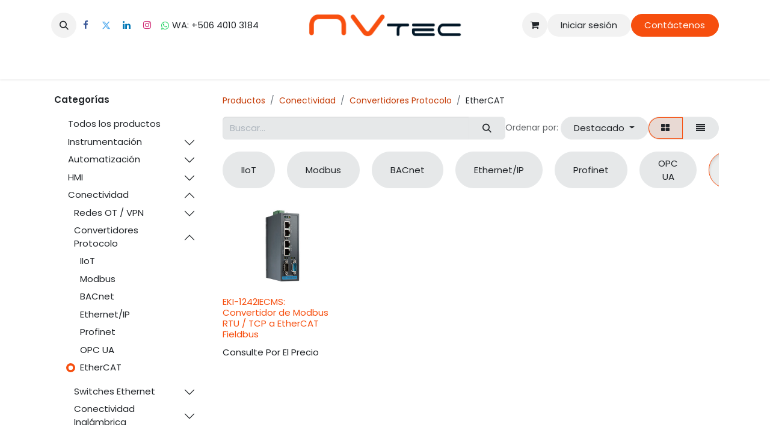

--- FILE ---
content_type: text/html; charset=utf-8
request_url: https://www.nvtecnologias.com/shop/category/conectividad-convertidores-protocolo-ethercat-66
body_size: 31414
content:
<!DOCTYPE html>
        
<html lang="es-ES" data-website-id="4" data-main-object="product.public.category(66,)" data-add2cart-redirect="1">
    <head>
        <meta charset="utf-8"/>
        <meta http-equiv="X-UA-Compatible" content="IE=edge"/>
        <meta name="viewport" content="width=device-width, initial-scale=1"/>
        <meta name="generator" content="Odoo"/>
            
        <meta property="og:type" content="website"/>
        <meta property="og:title" content="EtherCAT | Sitio Web Principal"/>
        <meta property="og:site_name" content="Sitio Web Principal"/>
        <meta property="og:url" content="https://www.nvtecnologias.com/shop/category/conectividad-convertidores-protocolo-ethercat-66"/>
        <meta property="og:image" content="https://www.nvtecnologias.com/web/image/website/4/logo?unique=5351ea4"/>
            
        <meta name="twitter:card" content="summary_large_image"/>
        <meta name="twitter:title" content="EtherCAT | Sitio Web Principal"/>
        <meta name="twitter:image" content="https://www.nvtecnologias.com/web/image/website/4/logo/300x300?unique=5351ea4"/>
        <meta name="twitter:site" content="@nvtec_cr"/>
        
        <link rel="canonical" href="https://www.nvtecnologias.com/shop/category/conectividad-convertidores-protocolo-ethercat-66"/>
        
        <link rel="preconnect" href="https://fonts.gstatic.com/" crossorigin=""/>
        <title>Tienda | Sitio Web Principal</title>
        <link type="image/x-icon" rel="shortcut icon" href="/web/image/website/4/favicon?unique=5351ea4"/>
        <link rel="preload" href="/web/static/src/libs/fontawesome/fonts/fontawesome-webfont.woff2?v=4.7.0" as="font" crossorigin=""/>
        <link type="text/css" rel="stylesheet" href="/web/assets/4/1129fd9/web.assets_frontend.min.css"/>
        <script id="web.layout.odooscript" type="text/javascript">
            var odoo = {
                csrf_token: "9d6b2b22b7f28ba8ad1ac5cb6dbe74f6d875babeo1800539239",
                debug: "",
            };
        </script>
        <script type="text/javascript">
            odoo.__session_info__ = {"is_admin": false, "is_system": false, "is_public": true, "is_website_user": true, "user_id": false, "is_frontend": true, "profile_session": null, "profile_collectors": null, "profile_params": null, "show_effect": false, "currencies": {"40": {"symbol": "\u00a2", "position": "before", "digits": [69, 2]}, "1": {"symbol": "\u20ac", "position": "after", "digits": [69, 2]}, "34": {"symbol": "$", "position": "before", "digits": [69, 2]}, "3": {"symbol": "$", "position": "before", "digits": [69, 2]}}, "bundle_params": {"lang": "es_ES", "website_id": 4}, "websocket_worker_version": "17.0-3", "translationURL": "/website/translations", "cache_hashes": {"translations": "097678fd66502225450044640e79cbb6a7d0bcc8"}, "recaptcha_public_key": "6LchNQMqAAAAAN1YFMc3JVpxtGHMeA_CtDzUMc9C", "geoip_country_code": "US", "geoip_phone_code": 1, "lang_url_code": "es_ES"};
            if (!/(^|;\s)tz=/.test(document.cookie)) {
                const userTZ = Intl.DateTimeFormat().resolvedOptions().timeZone;
                document.cookie = `tz=${userTZ}; path=/`;
            }
        </script>
        <script type="text/javascript" defer="defer" src="/web/assets/4/7f8e290/web.assets_frontend_minimal.min.js" onerror="__odooAssetError=1"></script>
        <script type="text/javascript" defer="defer" data-src="/web/assets/4/6657e80/web.assets_frontend_lazy.min.js" onerror="__odooAssetError=1"></script>
        
                    <script>
                        
            
                if (!window.odoo) {
                    window.odoo = {};
                }
                odoo.__session_info__ = Object.assign(odoo.__session_info__ || {}, {
                    livechatData: {
                        isAvailable: true,
                        serverUrl: "https://nvtec.odoo.com",
                        options: {"header_background_color": "#FA4C07", "button_background_color": "#FA4C07", "title_color": "#FFFFFF", "button_text_color": "#FFFFFF", "button_text": "\u00bfTiene alguna pregunta? Chatee con nosotros.", "input_placeholder": "Escriba aqu\u00ed su consulta", "default_message": "Hola, \u00bfc\u00f3mo puedo ayudarle?", "channel_name": "Chat General", "channel_id": 1, "websocket_worker_version": "17.0-3", "current_partner_id": null, "default_username": "Visitante"},
                    },
                });
            
                    </script>
        <!-- Google tag (gtag.js) -->
<script async src="https://www.googletagmanager.com/gtag/js?id=G-F03DY8390D"></script>
<script>
  window.dataLayer = window.dataLayer || [];
  function gtag(){dataLayer.push(arguments);}
  gtag('js', new Date());

  gtag('config', 'G-F03DY8390D');
</script>
    </head>
    <body>



        <div id="wrapwrap" class="   ">
                <header id="top" data-anchor="true" data-name="Header" data-extra-items-toggle-aria-label="Botón de elementos adicionales" class="   o_header_fixed" style=" ">
                    
    <nav data-name="Navbar" aria-label="Main" class="navbar navbar-expand-lg navbar-light o_colored_level o_cc d-none d-lg-block pt-3 shadow-sm ">
        

            <div id="o_main_nav" class="o_main_nav container flex-wrap">
                <div class="o_header_hide_on_scroll d-grid align-items-center w-100 o_grid_header_3_cols pb-3">
                    <ul class="navbar-nav align-items-center gap-1">
                        
                        
        <li class="">
                <div class="modal fade css_editable_mode_hidden" id="o_search_modal" aria-hidden="true" tabindex="-1">
                    <div class="modal-dialog modal-lg pt-5">
                        <div class="modal-content mt-5">
    <form method="get" class="o_searchbar_form o_wait_lazy_js s_searchbar_input " action="/website/search" data-snippet="s_searchbar_input">
            <div role="search" class="input-group input-group-lg">
        <input type="search" name="search" class="search-query form-control oe_search_box border-0 bg-light border border-end-0 p-3" placeholder="Buscar…" value="" data-search-type="all" data-limit="5" data-display-image="true" data-display-description="true" data-display-extra-link="true" data-display-detail="true" data-order-by="name asc"/>
        <button type="submit" aria-label="Buscar" title="Buscar" class="btn oe_search_button border border-start-0 px-4 bg-o-color-4">
            <i class="oi oi-search"></i>
        </button>
    </div>

            <input name="order" type="hidden" class="o_search_order_by oe_unremovable" value="name asc"/>
            
    
        </form>
                        </div>
                    </div>
                </div>
                <a data-bs-target="#o_search_modal" data-bs-toggle="modal" role="button" title="Buscar" href="#" class="btn rounded-circle p-1 lh-1 o_navlink_background text-reset o_not_editable">
                    <i class="oi oi-search fa-stack lh-lg"></i>
                </a>
        </li>
                        
        <li class="">
            <div class="o_header_social_links ">
                <div class="s_social_media o_not_editable oe_unmovable oe_unremovable" data-snippet="s_social_media" data-name="Social Media">
                    <h5 class="s_social_media_title d-none">Síganos</h5>
<a href="/website/social/facebook" class="s_social_media_facebook o_nav-link_secondary nav-link m-0 p-0 text-decoration-none" target="_blank" aria-label="Facebook">
                        <i class="fa fa-facebook fa-stack p-1 o_editable_media" contenteditable="false">​</i>
                    </a>
<a href="/website/social/twitter" class="s_social_media_twitter o_nav-link_secondary nav-link m-0 p-0 text-decoration-none" target="_blank" aria-label="Twitter">
                        <i class="fa fa-twitter fa-stack p-1 o_editable_media" contenteditable="false">​</i>
                    </a>
<a href="/website/social/linkedin" class="s_social_media_linkedin o_nav-link_secondary nav-link m-0 p-0 text-decoration-none" target="_blank" aria-label="LinkedIn">
                        <i class="fa fa-linkedin fa-stack p-1 o_editable_media" contenteditable="false">​</i>
                    </a>
<a href="/website/social/instagram" class="s_social_media_instagram o_nav-link_secondary nav-link m-0 p-0 text-decoration-none" target="_blank" aria-label="Instagram">
                        <i class="fa fa-instagram fa-stack p-1 o_editable_media" contenteditable="false">​</i>
                    </a>
<a href="https://api.whatsapp.com/send?phone=50640103184" class="o_nav-link_secondary nav-link m-0 p-0 text-decoration-none s_social_media_whatsapp" target="_blank" aria-label="whatsapp">
                        <i class="fa p-1 o_editable_media fa-pencil fa-whatsapp" contenteditable="false">​</i>
                    </a>
</div>
            </div>
        </li>
                        
        <li class="">
                <div data-name="Text" class="s_text_block ">
                    WA: +506&nbsp;4010 3184</div>
        </li>
                    </ul>
                    
    <a data-name="Navbar Logo" href="/" class="navbar-brand logo mx-auto mw-100">
            
            <span role="img" aria-label="Logo of Sitio Web Principal" title="Sitio Web Principal"><img src="/web/image/website/4/logo/Sitio%20Web%20Principal?unique=5351ea4" class="img img-fluid" width="95" height="40" alt="Sitio Web Principal" loading="lazy"/></span>
        </a>
    
                    <ul class="navbar-nav align-items-center gap-1 flex-wrap justify-content-end ms-auto">
                        
        
            <li class=" divider d-none"></li> 
            <li class="o_wsale_my_cart  ">
                <a href="/shop/cart" aria-label="Cesta del comercio electrónico" class="o_navlink_background btn position-relative rounded-circle p-1 text-reset">
                    <div class="">
                        <i class="fa fa-shopping-cart fa-stack"></i>
                        <sup class="my_cart_quantity badge text-bg-primary position-absolute top-0 end-0 mt-n1 me-n1 rounded-pill d-none" data-order-id="">0</sup>
                    </div>
                </a>
            </li>
        
        
            <li class="o_wsale_my_wish d-none  o_wsale_my_wish_hide_empty">
                <a href="/shop/wishlist" class="o_navlink_background btn position-relative rounded-circle p-1 text-reset">
                    <div class="">
                        <i class="fa fa-1x fa-heart fa-stack"></i>
                        <sup class="my_wish_quantity o_animate_blink badge text-bg-primary position-absolute top-0 end-0 mt-n1 me-n1 rounded-pill">0</sup>
                    </div>
                </a>
            </li>
        
            <li class=" o_no_autohide_item">
                <a href="/web/login" class="o_navlink_background btn rounded-circle text-reset">Iniciar sesión</a>
            </li>
                        
        
        
                        
                        
        <li class="">
            <div class="oe_structure oe_structure_solo ">
                <section class="oe_unremovable oe_unmovable s_text_block o_colored_level" data-snippet="s_text_block" data-name="Text" style="background-image: none;">
                    <div class="container">
                        <a href="/contactus" class="oe_unremovable btn btn-primary btn_cta" data-bs-original-title="" title="" aria-describedby="popover974372">Contáctenos</a>
                    </div>
                </section>
            </div>
        </li>
                    </ul>
                </div>
                <div class="d-flex justify-content-center w-100">
                    
    <ul id="top_menu" role="menu" class="nav navbar-nav top_menu o_menu_loading pb-0">
        

                        
    <li role="presentation" class="nav-item dropdown ">
        <a data-bs-toggle="dropdown" href="#" role="menuitem" class="nav-link dropdown-toggle   ">
            <span>Equipos</span>
        </a>
        <ul role="menu" class="dropdown-menu ">
    <li role="presentation" class="">
        <a role="menuitem" href="/shop" class="dropdown-item ">
            <span>Shop</span>
        </a>
    </li>
    <li role="presentation" class="">
        <a role="menuitem" href="/lorawan" class="dropdown-item ">
            <span>LoRaWAN</span>
        </a>
    </li>
    <li role="presentation" class="">
        <a role="menuitem" href="https://www.nvtecnologias.com/manometros" class="dropdown-item ">
            <span>Manómetros | Transmisores</span>
        </a>
    </li>
    <li role="presentation" class="">
        <a role="menuitem" href="/medidores-de-flujo" class="dropdown-item ">
            <span>Medidores de Flujo</span>
        </a>
    </li>
        </ul>
        
    </li>
    <li role="presentation" class="nav-item dropdown ">
        <a data-bs-toggle="dropdown" href="#" role="menuitem" class="nav-link dropdown-toggle   ">
            <span>Soluciones</span>
        </a>
        <ul role="menu" class="dropdown-menu ">
    <li role="presentation" class="">
        <a role="menuitem" href="/factorystack" class="dropdown-item ">
            <span>FactoryStack</span>
        </a>
    </li>
    <li role="presentation" class="">
        <a role="menuitem" href="https://www.nvtecnologias.com/barbara" class="dropdown-item ">
            <span>Barbara</span>
        </a>
    </li>
        </ul>
        
    </li>
    <li role="presentation" class="nav-item dropdown ">
        <a data-bs-toggle="dropdown" href="#" role="menuitem" class="nav-link dropdown-toggle   ">
            <span>Ignition</span>
        </a>
        <ul role="menu" class="dropdown-menu ">
    <li role="presentation" class="">
        <a role="menuitem" href="https://www.nvtecnologias.com/ignition-solution-suites" class="dropdown-item ">
            <span>Solution Suites</span>
        </a>
    </li>
    <li role="presentation" class="">
        <a role="menuitem" href="https://www.nvtecnologias.com/ignition-edge" class="dropdown-item ">
            <span>Ignition Edge</span>
        </a>
    </li>
    <li role="presentation" class="">
        <a role="menuitem" href="/ignition-scada" class="dropdown-item ">
            <span>Ignition SCADA</span>
        </a>
    </li>
    <li role="presentation" class="">
        <a role="menuitem" href="https://www.nvtecnologias.com/ignition-bms" class="dropdown-item ">
            <span>Ignition BMS</span>
        </a>
    </li>
    <li role="presentation" class="">
        <a role="menuitem" href="/ignition-mes" class="dropdown-item ">
            <span>Ignition Sepasoft MES</span>
        </a>
    </li>
        </ul>
        
    </li>
    <li role="presentation" class="nav-item dropdown ">
        <a data-bs-toggle="dropdown" href="#" role="menuitem" class="nav-link dropdown-toggle   ">
            <span>Cursos Ignition</span>
        </a>
        <ul role="menu" class="dropdown-menu ">
    <li role="presentation" class="">
        <a role="menuitem" href="/cursos-de-ignition" class="dropdown-item ">
            <span>Cursos</span>
        </a>
    </li>
    <li role="presentation" class="">
        <a role="menuitem" href="https://www.nvtecnologias.com/cursos-oee" class="dropdown-item ">
            <span>Cursos OEE</span>
        </a>
    </li>
    <li role="presentation" class="">
        <a role="menuitem" href="/events" class="dropdown-item ">
            <span>Eventos y Calendario</span>
        </a>
    </li>
        </ul>
        
    </li>
    <li role="presentation" class="nav-item dropdown ">
        <a data-bs-toggle="dropdown" href="#" role="menuitem" class="nav-link dropdown-toggle   ">
            <span>Comunidad</span>
        </a>
        <ul role="menu" class="dropdown-menu ">
    <li role="presentation" class="">
        <a role="menuitem" href="/integradores" class="dropdown-item ">
            <span>Integradores</span>
        </a>
    </li>
    <li role="presentation" class="">
        <a role="menuitem" href="/programa-de-integradores-de-ignition" class="dropdown-item ">
            <span>Programa de Integradores Ignition</span>
        </a>
    </li>
    <li role="presentation" class="">
        <a role="menuitem" href="/socios-comerciales" class="dropdown-item ">
            <span>Socios Comerciales</span>
        </a>
    </li>
    <li role="presentation" class="">
        <a role="menuitem" href="/events" class="dropdown-item ">
            <span>Eventos</span>
        </a>
    </li>
    <li role="presentation" class="">
        <a role="menuitem" href="/proyectos-nv" class="dropdown-item ">
            <span>Proyectos</span>
        </a>
    </li>
    <li role="presentation" class="">
        <a role="menuitem" href="/forum/portal-de-empleo-6" class="dropdown-item ">
            <span>Portal de Empleo</span>
        </a>
    </li>
    <li role="presentation" class="">
        <a role="menuitem" href="/compromiso-educacion" class="dropdown-item ">
            <span>Compromiso Educación</span>
        </a>
    </li>
        </ul>
        
    </li>
    <li role="presentation" class="nav-item dropdown ">
        <a data-bs-toggle="dropdown" href="#" role="menuitem" class="nav-link dropdown-toggle   ">
            <span>Soporte</span>
        </a>
        <ul role="menu" class="dropdown-menu ">
    <li role="presentation" class="">
        <a role="menuitem" href="/soporte" class="dropdown-item ">
            <span>Portal de Soporte Técnico</span>
        </a>
    </li>
    <li role="presentation" class="">
        <a role="menuitem" href="https://www.nvtecnologias.com/forum/ignition-3" class="dropdown-item ">
            <span>Foro Ignition</span>
        </a>
    </li>
    <li role="presentation" class="">
        <a role="menuitem" href="/knowledge/article/123" class="dropdown-item ">
            <span>Base de Conocimiento</span>
        </a>
    </li>
        </ul>
        
    </li>
    <li role="presentation" class="nav-item dropdown ">
        <a data-bs-toggle="dropdown" href="#" role="menuitem" class="nav-link dropdown-toggle   ">
            <span>Compañía</span>
        </a>
        <ul role="menu" class="dropdown-menu ">
    <li role="presentation" class="">
        <a role="menuitem" href="/blog" class="dropdown-item ">
            <span>Blog</span>
        </a>
    </li>
        </ul>
        
    </li>
                    
    </ul>
                </div>
            </div>
        
    </nav>
    <nav data-name="Navbar" aria-label="Mobile" class="navbar  navbar-light o_colored_level o_cc o_header_mobile d-block d-lg-none shadow-sm px-0 ">
        

        <div class="o_main_nav container flex-wrap justify-content-between">
            
    <a data-name="Navbar Logo" href="/" class="navbar-brand logo ">
            
            <span role="img" aria-label="Logo of Sitio Web Principal" title="Sitio Web Principal"><img src="/web/image/website/4/logo/Sitio%20Web%20Principal?unique=5351ea4" class="img img-fluid" width="95" height="40" alt="Sitio Web Principal" loading="lazy"/></span>
        </a>
    
            <ul class="o_header_mobile_buttons_wrap navbar-nav flex-row align-items-center gap-2 mb-0">
        
            <li class=" divider d-none"></li> 
            <li class="o_wsale_my_cart  ">
                <a href="/shop/cart" aria-label="Cesta del comercio electrónico" class="o_navlink_background_hover btn position-relative rounded-circle border-0 p-1 text-reset">
                    <div class="">
                        <i class="fa fa-shopping-cart fa-stack"></i>
                        <sup class="my_cart_quantity badge text-bg-primary position-absolute top-0 end-0 mt-n1 me-n1 rounded-pill d-none" data-order-id="">0</sup>
                    </div>
                </a>
            </li>
        
        
            <li class="o_wsale_my_wish d-none  o_wsale_my_wish_hide_empty">
                <a href="/shop/wishlist" class="o_navlink_background_hover btn position-relative rounded-circle border-0 p-1 text-reset">
                    <div class="">
                        <i class="fa fa-1x fa-heart fa-stack"></i>
                        <sup class="my_wish_quantity o_animate_blink badge text-bg-primary position-absolute top-0 end-0 mt-n1 me-n1 rounded-pill">0</sup>
                    </div>
                </a>
            </li>
        
                <li class="o_not_editable">
                    <button class="nav-link btn me-auto p-2 o_not_editable" type="button" data-bs-toggle="offcanvas" data-bs-target="#top_menu_collapse_mobile" aria-controls="top_menu_collapse_mobile" aria-expanded="false" aria-label="Alternar navegación">
                        <span class="navbar-toggler-icon"></span>
                    </button>
                </li>
            </ul>
            <div id="top_menu_collapse_mobile" class="offcanvas offcanvas-end o_navbar_mobile">
                <div class="offcanvas-header justify-content-end o_not_editable">
                    <button type="button" class="nav-link btn-close" data-bs-dismiss="offcanvas" aria-label="Cerrar"></button>
                </div>
                <div class="offcanvas-body d-flex flex-column justify-content-between h-100 w-100">
                    <ul class="navbar-nav">
                        
                        
        <li class="">
    <form method="get" class="o_searchbar_form o_wait_lazy_js s_searchbar_input " action="/website/search" data-snippet="s_searchbar_input">
            <div role="search" class="input-group mb-3">
        <input type="search" name="search" class="search-query form-control oe_search_box border-0 bg-light rounded-start-pill text-bg-light ps-3" placeholder="Buscar…" value="" data-search-type="all" data-limit="0" data-display-image="true" data-display-description="true" data-display-extra-link="true" data-display-detail="true" data-order-by="name asc"/>
        <button type="submit" aria-label="Buscar" title="Buscar" class="btn oe_search_button rounded-end-pill bg-o-color-3 pe-3">
            <i class="oi oi-search"></i>
        </button>
    </div>

            <input name="order" type="hidden" class="o_search_order_by oe_unremovable" value="name asc"/>
            
    
        </form>
        </li>
                        
    <ul role="menu" class="nav navbar-nav top_menu  ">
        

                            
    <li role="presentation" class="nav-item dropdown ">
        <a data-bs-toggle="dropdown" href="#" role="menuitem" class="nav-link dropdown-toggle   d-flex justify-content-between align-items-center">
            <span>Equipos</span>
        </a>
        <ul role="menu" class="dropdown-menu position-relative rounded-0 o_dropdown_without_offset">
    <li role="presentation" class="">
        <a role="menuitem" href="/shop" class="dropdown-item ">
            <span>Shop</span>
        </a>
    </li>
    <li role="presentation" class="">
        <a role="menuitem" href="/lorawan" class="dropdown-item ">
            <span>LoRaWAN</span>
        </a>
    </li>
    <li role="presentation" class="">
        <a role="menuitem" href="https://www.nvtecnologias.com/manometros" class="dropdown-item ">
            <span>Manómetros | Transmisores</span>
        </a>
    </li>
    <li role="presentation" class="">
        <a role="menuitem" href="/medidores-de-flujo" class="dropdown-item ">
            <span>Medidores de Flujo</span>
        </a>
    </li>
        </ul>
        
    </li>
    <li role="presentation" class="nav-item dropdown ">
        <a data-bs-toggle="dropdown" href="#" role="menuitem" class="nav-link dropdown-toggle   d-flex justify-content-between align-items-center">
            <span>Soluciones</span>
        </a>
        <ul role="menu" class="dropdown-menu position-relative rounded-0 o_dropdown_without_offset">
    <li role="presentation" class="">
        <a role="menuitem" href="/factorystack" class="dropdown-item ">
            <span>FactoryStack</span>
        </a>
    </li>
    <li role="presentation" class="">
        <a role="menuitem" href="https://www.nvtecnologias.com/barbara" class="dropdown-item ">
            <span>Barbara</span>
        </a>
    </li>
        </ul>
        
    </li>
    <li role="presentation" class="nav-item dropdown ">
        <a data-bs-toggle="dropdown" href="#" role="menuitem" class="nav-link dropdown-toggle   d-flex justify-content-between align-items-center">
            <span>Ignition</span>
        </a>
        <ul role="menu" class="dropdown-menu position-relative rounded-0 o_dropdown_without_offset">
    <li role="presentation" class="">
        <a role="menuitem" href="https://www.nvtecnologias.com/ignition-solution-suites" class="dropdown-item ">
            <span>Solution Suites</span>
        </a>
    </li>
    <li role="presentation" class="">
        <a role="menuitem" href="https://www.nvtecnologias.com/ignition-edge" class="dropdown-item ">
            <span>Ignition Edge</span>
        </a>
    </li>
    <li role="presentation" class="">
        <a role="menuitem" href="/ignition-scada" class="dropdown-item ">
            <span>Ignition SCADA</span>
        </a>
    </li>
    <li role="presentation" class="">
        <a role="menuitem" href="https://www.nvtecnologias.com/ignition-bms" class="dropdown-item ">
            <span>Ignition BMS</span>
        </a>
    </li>
    <li role="presentation" class="">
        <a role="menuitem" href="/ignition-mes" class="dropdown-item ">
            <span>Ignition Sepasoft MES</span>
        </a>
    </li>
        </ul>
        
    </li>
    <li role="presentation" class="nav-item dropdown ">
        <a data-bs-toggle="dropdown" href="#" role="menuitem" class="nav-link dropdown-toggle   d-flex justify-content-between align-items-center">
            <span>Cursos Ignition</span>
        </a>
        <ul role="menu" class="dropdown-menu position-relative rounded-0 o_dropdown_without_offset">
    <li role="presentation" class="">
        <a role="menuitem" href="/cursos-de-ignition" class="dropdown-item ">
            <span>Cursos</span>
        </a>
    </li>
    <li role="presentation" class="">
        <a role="menuitem" href="https://www.nvtecnologias.com/cursos-oee" class="dropdown-item ">
            <span>Cursos OEE</span>
        </a>
    </li>
    <li role="presentation" class="">
        <a role="menuitem" href="/events" class="dropdown-item ">
            <span>Eventos y Calendario</span>
        </a>
    </li>
        </ul>
        
    </li>
    <li role="presentation" class="nav-item dropdown ">
        <a data-bs-toggle="dropdown" href="#" role="menuitem" class="nav-link dropdown-toggle   d-flex justify-content-between align-items-center">
            <span>Comunidad</span>
        </a>
        <ul role="menu" class="dropdown-menu position-relative rounded-0 o_dropdown_without_offset">
    <li role="presentation" class="">
        <a role="menuitem" href="/integradores" class="dropdown-item ">
            <span>Integradores</span>
        </a>
    </li>
    <li role="presentation" class="">
        <a role="menuitem" href="/programa-de-integradores-de-ignition" class="dropdown-item ">
            <span>Programa de Integradores Ignition</span>
        </a>
    </li>
    <li role="presentation" class="">
        <a role="menuitem" href="/socios-comerciales" class="dropdown-item ">
            <span>Socios Comerciales</span>
        </a>
    </li>
    <li role="presentation" class="">
        <a role="menuitem" href="/events" class="dropdown-item ">
            <span>Eventos</span>
        </a>
    </li>
    <li role="presentation" class="">
        <a role="menuitem" href="/proyectos-nv" class="dropdown-item ">
            <span>Proyectos</span>
        </a>
    </li>
    <li role="presentation" class="">
        <a role="menuitem" href="/forum/portal-de-empleo-6" class="dropdown-item ">
            <span>Portal de Empleo</span>
        </a>
    </li>
    <li role="presentation" class="">
        <a role="menuitem" href="/compromiso-educacion" class="dropdown-item ">
            <span>Compromiso Educación</span>
        </a>
    </li>
        </ul>
        
    </li>
    <li role="presentation" class="nav-item dropdown ">
        <a data-bs-toggle="dropdown" href="#" role="menuitem" class="nav-link dropdown-toggle   d-flex justify-content-between align-items-center">
            <span>Soporte</span>
        </a>
        <ul role="menu" class="dropdown-menu position-relative rounded-0 o_dropdown_without_offset">
    <li role="presentation" class="">
        <a role="menuitem" href="/soporte" class="dropdown-item ">
            <span>Portal de Soporte Técnico</span>
        </a>
    </li>
    <li role="presentation" class="">
        <a role="menuitem" href="https://www.nvtecnologias.com/forum/ignition-3" class="dropdown-item ">
            <span>Foro Ignition</span>
        </a>
    </li>
    <li role="presentation" class="">
        <a role="menuitem" href="/knowledge/article/123" class="dropdown-item ">
            <span>Base de Conocimiento</span>
        </a>
    </li>
        </ul>
        
    </li>
    <li role="presentation" class="nav-item dropdown ">
        <a data-bs-toggle="dropdown" href="#" role="menuitem" class="nav-link dropdown-toggle   d-flex justify-content-between align-items-center">
            <span>Compañía</span>
        </a>
        <ul role="menu" class="dropdown-menu position-relative rounded-0 o_dropdown_without_offset">
    <li role="presentation" class="">
        <a role="menuitem" href="/blog" class="dropdown-item ">
            <span>Blog</span>
        </a>
    </li>
        </ul>
        
    </li>
                        
    </ul>
                        
        <li class="">
                <div data-name="Text" class="s_text_block mt-2 border-top pt-2 o_border_contrast">
                    WA: +506&nbsp;4010 3184</div>
        </li>
                        
        <li class="">
            <div class="o_header_social_links mt-2 border-top pt-2 o_border_contrast">
                <div class="s_social_media o_not_editable oe_unmovable oe_unremovable" data-snippet="s_social_media" data-name="Social Media">
                    <h5 class="s_social_media_title d-none">Síganos</h5>
<a href="/website/social/facebook" class="s_social_media_facebook o_nav-link_secondary nav-link m-0 p-0 text-decoration-none" target="_blank" aria-label="Facebook">
                        <i class="fa fa-facebook fa-stack p-1 o_editable_media" contenteditable="false">​</i>
                    </a>
<a href="/website/social/twitter" class="s_social_media_twitter o_nav-link_secondary nav-link m-0 p-0 text-decoration-none" target="_blank" aria-label="Twitter">
                        <i class="fa fa-twitter fa-stack p-1 o_editable_media" contenteditable="false">​</i>
                    </a>
<a href="/website/social/linkedin" class="s_social_media_linkedin o_nav-link_secondary nav-link m-0 p-0 text-decoration-none" target="_blank" aria-label="LinkedIn">
                        <i class="fa fa-linkedin fa-stack p-1 o_editable_media" contenteditable="false">​</i>
                    </a>
<a href="/website/social/instagram" class="s_social_media_instagram o_nav-link_secondary nav-link m-0 p-0 text-decoration-none" target="_blank" aria-label="Instagram">
                        <i class="fa fa-instagram fa-stack p-1 o_editable_media" contenteditable="false">​</i>
                    </a>
<a href="https://api.whatsapp.com/send?phone=50640103184" class="o_nav-link_secondary nav-link m-0 p-0 text-decoration-none s_social_media_whatsapp" target="_blank" aria-label="whatsapp">
                        <i class="fa p-1 o_editable_media fa-pencil fa-whatsapp" contenteditable="false">​</i>
                    </a>
</div>
            </div>
        </li>
                    </ul>
                    <ul class="navbar-nav gap-2 mt-3 w-100">
                        
            <li class=" o_no_autohide_item">
                <a href="/web/login" class="btn btn-outline-secondary w-100">Iniciar sesión</a>
            </li>
                        
        
        
                        
                        
        <li class="">
            <div class="oe_structure oe_structure_solo ">
                <section class="oe_unremovable oe_unmovable s_text_block o_colored_level" data-snippet="s_text_block" data-name="Text" style="background-image: none;">
                    <div class="container">
                        <a href="/contactus" class="oe_unremovable btn btn-primary btn_cta w-100" data-bs-original-title="" title="" aria-describedby="popover974372">Contáctenos</a>
                    </div>
                </section>
            </div>
        </li>
                    </ul>
                </div>
            </div>
        </div>
    
    </nav>
    
        </header>
                <main>
                    

            

            





            <div id="wrap" class="js_sale o_wsale_products_page">
                <div class="oe_structure oe_empty oe_structure_not_nearest" id="oe_structure_website_sale_products_1"></div>
                <div class="container oe_website_sale pt-2">
                    <div class="row o_wsale_products_main_row align-items-start flex-nowrap">
                        <aside id="products_grid_before" class="d-none d-lg-block position-sticky col-3 px-3 clearfix">
                            <div class="o_wsale_products_grid_before_rail vh-100 ms-n2 mt-n2 pt-2 pe-lg-2 pb-lg-5 ps-2 overflow-y-scroll">
                                <div class="products_categories mb-3">
        <h6 class="o_categories_collapse_title mb-3 "><b>Categorías</b></h6>

        <div class="wsale_products_categories_list o_shop_collapse_category">
            <ul class="nav d-flex flex-column my-2">
                <li class="nav-item mb-1">
                    <div class="form-check d-inline-block" data-link-href="/shop">
                        <input type="radio" class="form-check-input pe-none o_not_editable" name="wsale_categories_radios"/>
                        <label class="form-check-label fw-normal">Todos los productos</label>
                    </div>
                </li>


            <li class="nav-item">
                <div class="accordion-header d-flex mb-1">

        <div class="form-check d-inline-block" data-link-href="/shop/category/instrumentacion-1">
            <input type="radio" class="form-check-input pe-none" name="wsale_categories_radios_" id="1" value="1"/>
            <label class="form-check-label fw-normal" for="1">Instrumentación</label>
        </div>
                    <button data-bs-toggle="collapse" type="button" id="o_wsale_cat_accordion_title_1" class="accordion-button p-0 ms-3 collapsed w-auto flex-grow-1 bg-transparent shadow-none" data-bs-target="#o_wsale_cat_accordion_1" aria-expanded="false" aria-controls="o_wsale_cat_accordion_1"></button>
                </div>
                <ul id="o_wsale_cat_accordion_1" class="accordion-collapse list-unstyled ps-2 pb-2 collapse " aria-labelledby="o_wsale_cat_accordion_title_1">



            <li class="nav-item">
                <div class="accordion-header d-flex mb-1">

        <div class="form-check d-inline-block" data-link-href="/shop/category/instrumentacion-temperatura-9">
            <input type="radio" class="form-check-input pe-none" name="wsale_categories_radios_1" id="9" value="9"/>
            <label class="form-check-label fw-normal" for="9">Temperatura</label>
        </div>
                    <button data-bs-toggle="collapse" type="button" id="o_wsale_cat_accordion_title_9" class="accordion-button p-0 ms-3 collapsed w-auto flex-grow-1 bg-transparent shadow-none" data-bs-target="#o_wsale_cat_accordion_9" aria-expanded="false" aria-controls="o_wsale_cat_accordion_9"></button>
                </div>
                <ul id="o_wsale_cat_accordion_9" class="accordion-collapse list-unstyled ps-2 pb-2 collapse " aria-labelledby="o_wsale_cat_accordion_title_9">



            <li class="nav-item">
                <div class="accordion-header d-flex mb-1">

        <div class="form-check d-inline-block" data-link-href="/shop/category/instrumentacion-temperatura-sensores-216">
            <input type="radio" class="form-check-input pe-none" name="wsale_categories_radios_9" id="216" value="216"/>
            <label class="form-check-label fw-normal" for="216">Sensores</label>
        </div>
                    <button data-bs-toggle="collapse" type="button" id="o_wsale_cat_accordion_title_216" class="accordion-button p-0 ms-3 collapsed w-auto flex-grow-1 bg-transparent shadow-none" data-bs-target="#o_wsale_cat_accordion_216" aria-expanded="false" aria-controls="o_wsale_cat_accordion_216"></button>
                </div>
                <ul id="o_wsale_cat_accordion_216" class="accordion-collapse list-unstyled ps-2 pb-2 collapse " aria-labelledby="o_wsale_cat_accordion_title_216">

<li class="nav-item mb-1">
            <div class="d-flex flex-wrap justify-content-between align-items-center">

        <div class="form-check d-inline-block" data-link-href="/shop/category/instrumentacion-temperatura-sensores-termopar-85">
            <input type="radio" class="form-check-input pe-none" name="wsale_categories_radios_216" id="85" value="85"/>
            <label class="form-check-label fw-normal" for="85">Termopar</label>
        </div>
            </div>
        </li>
<li class="nav-item mb-1">
            <div class="d-flex flex-wrap justify-content-between align-items-center">

        <div class="form-check d-inline-block" data-link-href="/shop/category/instrumentacion-temperatura-sensores-rtd-86">
            <input type="radio" class="form-check-input pe-none" name="wsale_categories_radios_216" id="86" value="86"/>
            <label class="form-check-label fw-normal" for="86">RTD</label>
        </div>
            </div>
        </li>
<li class="nav-item mb-1">
            <div class="d-flex flex-wrap justify-content-between align-items-center">

        <div class="form-check d-inline-block" data-link-href="/shop/category/instrumentacion-temperatura-sensores-ictd-88">
            <input type="radio" class="form-check-input pe-none" name="wsale_categories_radios_216" id="88" value="88"/>
            <label class="form-check-label fw-normal" for="88">ICTD</label>
        </div>
            </div>
        </li>
<li class="nav-item mb-1">
            <div class="d-flex flex-wrap justify-content-between align-items-center">

        <div class="form-check d-inline-block" data-link-href="/shop/category/instrumentacion-temperatura-sensores-termistor-87">
            <input type="radio" class="form-check-input pe-none" name="wsale_categories_radios_216" id="87" value="87"/>
            <label class="form-check-label fw-normal" for="87">Termistor</label>
        </div>
            </div>
        </li>
<li class="nav-item mb-1">
            <div class="d-flex flex-wrap justify-content-between align-items-center">

        <div class="form-check d-inline-block" data-link-href="/shop/category/instrumentacion-temperatura-sensores-infrarrojo-213">
            <input type="radio" class="form-check-input pe-none" name="wsale_categories_radios_216" id="213" value="213"/>
            <label class="form-check-label fw-normal" for="213">Infrarrojo</label>
        </div>
            </div>
        </li>
                </ul>
            </li>


            <li class="nav-item">
                <div class="accordion-header d-flex mb-1">

        <div class="form-check d-inline-block" data-link-href="/shop/category/instrumentacion-temperatura-transmisores-89">
            <input type="radio" class="form-check-input pe-none" name="wsale_categories_radios_9" id="89" value="89"/>
            <label class="form-check-label fw-normal" for="89">Transmisores</label>
        </div>
                    <button data-bs-toggle="collapse" type="button" id="o_wsale_cat_accordion_title_89" class="accordion-button p-0 ms-3 collapsed w-auto flex-grow-1 bg-transparent shadow-none" data-bs-target="#o_wsale_cat_accordion_89" aria-expanded="false" aria-controls="o_wsale_cat_accordion_89"></button>
                </div>
                <ul id="o_wsale_cat_accordion_89" class="accordion-collapse list-unstyled ps-2 pb-2 collapse " aria-labelledby="o_wsale_cat_accordion_title_89">

<li class="nav-item mb-1">
            <div class="d-flex flex-wrap justify-content-between align-items-center">

        <div class="form-check d-inline-block" data-link-href="/shop/category/instrumentacion-temperatura-transmisores-inalambrico-214">
            <input type="radio" class="form-check-input pe-none" name="wsale_categories_radios_89" id="214" value="214"/>
            <label class="form-check-label fw-normal" for="214">Inalámbrico</label>
        </div>
            </div>
        </li>
                </ul>
            </li>
<li class="nav-item mb-1">
            <div class="d-flex flex-wrap justify-content-between align-items-center">

        <div class="form-check d-inline-block" data-link-href="/shop/category/instrumentacion-temperatura-termometros-215">
            <input type="radio" class="form-check-input pe-none" name="wsale_categories_radios_9" id="215" value="215"/>
            <label class="form-check-label fw-normal" for="215">Termómetros</label>
        </div>
            </div>
        </li>
<li class="nav-item mb-1">
            <div class="d-flex flex-wrap justify-content-between align-items-center">

        <div class="form-check d-inline-block" data-link-href="/shop/category/instrumentacion-temperatura-carcasa-211">
            <input type="radio" class="form-check-input pe-none" name="wsale_categories_radios_9" id="211" value="211"/>
            <label class="form-check-label fw-normal" for="211">Carcasa</label>
        </div>
            </div>
        </li>
<li class="nav-item mb-1">
            <div class="d-flex flex-wrap justify-content-between align-items-center">

        <div class="form-check d-inline-block" data-link-href="/shop/category/instrumentacion-temperatura-accesorios-212">
            <input type="radio" class="form-check-input pe-none" name="wsale_categories_radios_9" id="212" value="212"/>
            <label class="form-check-label fw-normal" for="212">Accesorios</label>
        </div>
            </div>
        </li>
                </ul>
            </li>


            <li class="nav-item">
                <div class="accordion-header d-flex mb-1">

        <div class="form-check d-inline-block" data-link-href="/shop/category/instrumentacion-presion-10">
            <input type="radio" class="form-check-input pe-none" name="wsale_categories_radios_1" id="10" value="10"/>
            <label class="form-check-label fw-normal" for="10">Presión</label>
        </div>
                    <button data-bs-toggle="collapse" type="button" id="o_wsale_cat_accordion_title_10" class="accordion-button p-0 ms-3 collapsed w-auto flex-grow-1 bg-transparent shadow-none" data-bs-target="#o_wsale_cat_accordion_10" aria-expanded="false" aria-controls="o_wsale_cat_accordion_10"></button>
                </div>
                <ul id="o_wsale_cat_accordion_10" class="accordion-collapse list-unstyled ps-2 pb-2 collapse " aria-labelledby="o_wsale_cat_accordion_title_10">



            <li class="nav-item">
                <div class="accordion-header d-flex mb-1">

        <div class="form-check d-inline-block" data-link-href="/shop/category/instrumentacion-presion-manometrica-92">
            <input type="radio" class="form-check-input pe-none" name="wsale_categories_radios_10" id="92" value="92"/>
            <label class="form-check-label fw-normal" for="92">Manométrica</label>
        </div>
                    <button data-bs-toggle="collapse" type="button" id="o_wsale_cat_accordion_title_92" class="accordion-button p-0 ms-3 collapsed w-auto flex-grow-1 bg-transparent shadow-none" data-bs-target="#o_wsale_cat_accordion_92" aria-expanded="false" aria-controls="o_wsale_cat_accordion_92"></button>
                </div>
                <ul id="o_wsale_cat_accordion_92" class="accordion-collapse list-unstyled ps-2 pb-2 collapse " aria-labelledby="o_wsale_cat_accordion_title_92">



            <li class="nav-item">
                <div class="accordion-header d-flex mb-1">

        <div class="form-check d-inline-block" data-link-href="/shop/category/instrumentacion-presion-manometrica-transmisores-203">
            <input type="radio" class="form-check-input pe-none" name="wsale_categories_radios_92" id="203" value="203"/>
            <label class="form-check-label fw-normal" for="203">Transmisores</label>
        </div>
                    <button data-bs-toggle="collapse" type="button" id="o_wsale_cat_accordion_title_203" class="accordion-button p-0 ms-3 collapsed w-auto flex-grow-1 bg-transparent shadow-none" data-bs-target="#o_wsale_cat_accordion_203" aria-expanded="false" aria-controls="o_wsale_cat_accordion_203"></button>
                </div>
                <ul id="o_wsale_cat_accordion_203" class="accordion-collapse list-unstyled ps-2 pb-2 collapse " aria-labelledby="o_wsale_cat_accordion_title_203">

<li class="nav-item mb-1">
            <div class="d-flex flex-wrap justify-content-between align-items-center">

        <div class="form-check d-inline-block" data-link-href="/shop/category/instrumentacion-presion-manometrica-transmisores-hart-205">
            <input type="radio" class="form-check-input pe-none" name="wsale_categories_radios_203" id="205" value="205"/>
            <label class="form-check-label fw-normal" for="205">HART</label>
        </div>
            </div>
        </li>
<li class="nav-item mb-1">
            <div class="d-flex flex-wrap justify-content-between align-items-center">

        <div class="form-check d-inline-block" data-link-href="/shop/category/instrumentacion-presion-manometrica-transmisores-no-hart-206">
            <input type="radio" class="form-check-input pe-none" name="wsale_categories_radios_203" id="206" value="206"/>
            <label class="form-check-label fw-normal" for="206">No HART</label>
        </div>
            </div>
        </li>
                </ul>
            </li>


            <li class="nav-item">
                <div class="accordion-header d-flex mb-1">

        <div class="form-check d-inline-block" data-link-href="/shop/category/instrumentacion-presion-manometrica-manometros-208">
            <input type="radio" class="form-check-input pe-none" name="wsale_categories_radios_92" id="208" value="208"/>
            <label class="form-check-label fw-normal" for="208">Manómetros</label>
        </div>
                    <button data-bs-toggle="collapse" type="button" id="o_wsale_cat_accordion_title_208" class="accordion-button p-0 ms-3 collapsed w-auto flex-grow-1 bg-transparent shadow-none" data-bs-target="#o_wsale_cat_accordion_208" aria-expanded="false" aria-controls="o_wsale_cat_accordion_208"></button>
                </div>
                <ul id="o_wsale_cat_accordion_208" class="accordion-collapse list-unstyled ps-2 pb-2 collapse " aria-labelledby="o_wsale_cat_accordion_title_208">

<li class="nav-item mb-1">
            <div class="d-flex flex-wrap justify-content-between align-items-center">

        <div class="form-check d-inline-block" data-link-href="/shop/category/instrumentacion-presion-manometrica-manometros-aguja-209">
            <input type="radio" class="form-check-input pe-none" name="wsale_categories_radios_208" id="209" value="209"/>
            <label class="form-check-label fw-normal" for="209">Aguja</label>
        </div>
            </div>
        </li>
<li class="nav-item mb-1">
            <div class="d-flex flex-wrap justify-content-between align-items-center">

        <div class="form-check d-inline-block" data-link-href="/shop/category/instrumentacion-presion-manometrica-manometros-digitales-210">
            <input type="radio" class="form-check-input pe-none" name="wsale_categories_radios_208" id="210" value="210"/>
            <label class="form-check-label fw-normal" for="210">Digitales</label>
        </div>
            </div>
        </li>
                </ul>
            </li>
<li class="nav-item mb-1">
            <div class="d-flex flex-wrap justify-content-between align-items-center">

        <div class="form-check d-inline-block" data-link-href="/shop/category/instrumentacion-presion-manometrica-interruptores-207">
            <input type="radio" class="form-check-input pe-none" name="wsale_categories_radios_92" id="207" value="207"/>
            <label class="form-check-label fw-normal" for="207">Interruptores</label>
        </div>
            </div>
        </li>
                </ul>
            </li>
<li class="nav-item mb-1">
            <div class="d-flex flex-wrap justify-content-between align-items-center">

        <div class="form-check d-inline-block" data-link-href="/shop/category/instrumentacion-presion-absoluta-93">
            <input type="radio" class="form-check-input pe-none" name="wsale_categories_radios_10" id="93" value="93"/>
            <label class="form-check-label fw-normal" for="93">Absoluta</label>
        </div>
            </div>
        </li>


            <li class="nav-item">
                <div class="accordion-header d-flex mb-1">

        <div class="form-check d-inline-block" data-link-href="/shop/category/instrumentacion-presion-diferencial-94">
            <input type="radio" class="form-check-input pe-none" name="wsale_categories_radios_10" id="94" value="94"/>
            <label class="form-check-label fw-normal" for="94">Diferencial</label>
        </div>
                    <button data-bs-toggle="collapse" type="button" id="o_wsale_cat_accordion_title_94" class="accordion-button p-0 ms-3 collapsed w-auto flex-grow-1 bg-transparent shadow-none" data-bs-target="#o_wsale_cat_accordion_94" aria-expanded="false" aria-controls="o_wsale_cat_accordion_94"></button>
                </div>
                <ul id="o_wsale_cat_accordion_94" class="accordion-collapse list-unstyled ps-2 pb-2 collapse " aria-labelledby="o_wsale_cat_accordion_title_94">



            <li class="nav-item">
                <div class="accordion-header d-flex mb-1">

        <div class="form-check d-inline-block" data-link-href="/shop/category/instrumentacion-presion-diferencial-transmisores-188">
            <input type="radio" class="form-check-input pe-none" name="wsale_categories_radios_94" id="188" value="188"/>
            <label class="form-check-label fw-normal" for="188">Transmisores</label>
        </div>
                    <button data-bs-toggle="collapse" type="button" id="o_wsale_cat_accordion_title_188" class="accordion-button p-0 ms-3 collapsed w-auto flex-grow-1 bg-transparent shadow-none" data-bs-target="#o_wsale_cat_accordion_188" aria-expanded="false" aria-controls="o_wsale_cat_accordion_188"></button>
                </div>
                <ul id="o_wsale_cat_accordion_188" class="accordion-collapse list-unstyled ps-2 pb-2 collapse " aria-labelledby="o_wsale_cat_accordion_title_188">

<li class="nav-item mb-1">
            <div class="d-flex flex-wrap justify-content-between align-items-center">

        <div class="form-check d-inline-block" data-link-href="/shop/category/instrumentacion-presion-diferencial-transmisores-hart-189">
            <input type="radio" class="form-check-input pe-none" name="wsale_categories_radios_188" id="189" value="189"/>
            <label class="form-check-label fw-normal" for="189">HART</label>
        </div>
            </div>
        </li>
<li class="nav-item mb-1">
            <div class="d-flex flex-wrap justify-content-between align-items-center">

        <div class="form-check d-inline-block" data-link-href="/shop/category/instrumentacion-presion-diferencial-transmisores-no-hart-190">
            <input type="radio" class="form-check-input pe-none" name="wsale_categories_radios_188" id="190" value="190"/>
            <label class="form-check-label fw-normal" for="190">No HART</label>
        </div>
            </div>
        </li>
                </ul>
            </li>
<li class="nav-item mb-1">
            <div class="d-flex flex-wrap justify-content-between align-items-center">

        <div class="form-check d-inline-block" data-link-href="/shop/category/instrumentacion-presion-diferencial-manometros-191">
            <input type="radio" class="form-check-input pe-none" name="wsale_categories_radios_94" id="191" value="191"/>
            <label class="form-check-label fw-normal" for="191">Manómetros</label>
        </div>
            </div>
        </li>
<li class="nav-item mb-1">
            <div class="d-flex flex-wrap justify-content-between align-items-center">

        <div class="form-check d-inline-block" data-link-href="/shop/category/instrumentacion-presion-diferencial-interruptores-192">
            <input type="radio" class="form-check-input pe-none" name="wsale_categories_radios_94" id="192" value="192"/>
            <label class="form-check-label fw-normal" for="192">Interruptores</label>
        </div>
            </div>
        </li>
                </ul>
            </li>
<li class="nav-item mb-1">
            <div class="d-flex flex-wrap justify-content-between align-items-center">

        <div class="form-check d-inline-block" data-link-href="/shop/category/instrumentacion-presion-multivariable-95">
            <input type="radio" class="form-check-input pe-none" name="wsale_categories_radios_10" id="95" value="95"/>
            <label class="form-check-label fw-normal" for="95">Multivariable</label>
        </div>
            </div>
        </li>
                </ul>
            </li>


            <li class="nav-item">
                <div class="accordion-header d-flex mb-1">

        <div class="form-check d-inline-block" data-link-href="/shop/category/instrumentacion-nivel-11">
            <input type="radio" class="form-check-input pe-none" name="wsale_categories_radios_1" id="11" value="11"/>
            <label class="form-check-label fw-normal" for="11">Nivel</label>
        </div>
                    <button data-bs-toggle="collapse" type="button" id="o_wsale_cat_accordion_title_11" class="accordion-button p-0 ms-3 collapsed w-auto flex-grow-1 bg-transparent shadow-none" data-bs-target="#o_wsale_cat_accordion_11" aria-expanded="false" aria-controls="o_wsale_cat_accordion_11"></button>
                </div>
                <ul id="o_wsale_cat_accordion_11" class="accordion-collapse list-unstyled ps-2 pb-2 collapse " aria-labelledby="o_wsale_cat_accordion_title_11">



            <li class="nav-item">
                <div class="accordion-header d-flex mb-1">

        <div class="form-check d-inline-block" data-link-href="/shop/category/instrumentacion-nivel-transmisores-241">
            <input type="radio" class="form-check-input pe-none" name="wsale_categories_radios_11" id="241" value="241"/>
            <label class="form-check-label fw-normal" for="241">Transmisores</label>
        </div>
                    <button data-bs-toggle="collapse" type="button" id="o_wsale_cat_accordion_title_241" class="accordion-button p-0 ms-3 collapsed w-auto flex-grow-1 bg-transparent shadow-none" data-bs-target="#o_wsale_cat_accordion_241" aria-expanded="false" aria-controls="o_wsale_cat_accordion_241"></button>
                </div>
                <ul id="o_wsale_cat_accordion_241" class="accordion-collapse list-unstyled ps-2 pb-2 collapse " aria-labelledby="o_wsale_cat_accordion_title_241">

<li class="nav-item mb-1">
            <div class="d-flex flex-wrap justify-content-between align-items-center">

        <div class="form-check d-inline-block" data-link-href="/shop/category/instrumentacion-nivel-transmisores-magnetostrictivo-96">
            <input type="radio" class="form-check-input pe-none" name="wsale_categories_radios_241" id="96" value="96"/>
            <label class="form-check-label fw-normal" for="96">Magnetostrictivo</label>
        </div>
            </div>
        </li>
<li class="nav-item mb-1">
            <div class="d-flex flex-wrap justify-content-between align-items-center">

        <div class="form-check d-inline-block" data-link-href="/shop/category/instrumentacion-nivel-transmisores-laser-97">
            <input type="radio" class="form-check-input pe-none" name="wsale_categories_radios_241" id="97" value="97"/>
            <label class="form-check-label fw-normal" for="97">Láser</label>
        </div>
            </div>
        </li>
<li class="nav-item mb-1">
            <div class="d-flex flex-wrap justify-content-between align-items-center">

        <div class="form-check d-inline-block" data-link-href="/shop/category/instrumentacion-nivel-transmisores-ultrasonico-98">
            <input type="radio" class="form-check-input pe-none" name="wsale_categories_radios_241" id="98" value="98"/>
            <label class="form-check-label fw-normal" for="98">Ultrasónico</label>
        </div>
            </div>
        </li>
<li class="nav-item mb-1">
            <div class="d-flex flex-wrap justify-content-between align-items-center">

        <div class="form-check d-inline-block" data-link-href="/shop/category/instrumentacion-nivel-transmisores-capacitivo-99">
            <input type="radio" class="form-check-input pe-none" name="wsale_categories_radios_241" id="99" value="99"/>
            <label class="form-check-label fw-normal" for="99">Capacitivo</label>
        </div>
            </div>
        </li>
<li class="nav-item mb-1">
            <div class="d-flex flex-wrap justify-content-between align-items-center">

        <div class="form-check d-inline-block" data-link-href="/shop/category/instrumentacion-nivel-transmisores-vibrante-100">
            <input type="radio" class="form-check-input pe-none" name="wsale_categories_radios_241" id="100" value="100"/>
            <label class="form-check-label fw-normal" for="100">Vibrante</label>
        </div>
            </div>
        </li>
<li class="nav-item mb-1">
            <div class="d-flex flex-wrap justify-content-between align-items-center">

        <div class="form-check d-inline-block" data-link-href="/shop/category/instrumentacion-nivel-transmisores-paleta-101">
            <input type="radio" class="form-check-input pe-none" name="wsale_categories_radios_241" id="101" value="101"/>
            <label class="form-check-label fw-normal" for="101">Paleta</label>
        </div>
            </div>
        </li>
<li class="nav-item mb-1">
            <div class="d-flex flex-wrap justify-content-between align-items-center">

        <div class="form-check d-inline-block" data-link-href="/shop/category/instrumentacion-nivel-transmisores-radar-102">
            <input type="radio" class="form-check-input pe-none" name="wsale_categories_radios_241" id="102" value="102"/>
            <label class="form-check-label fw-normal" for="102">Radar</label>
        </div>
            </div>
        </li>
<li class="nav-item mb-1">
            <div class="d-flex flex-wrap justify-content-between align-items-center">

        <div class="form-check d-inline-block" data-link-href="/shop/category/instrumentacion-nivel-transmisores-sumergible-255">
            <input type="radio" class="form-check-input pe-none" name="wsale_categories_radios_241" id="255" value="255"/>
            <label class="form-check-label fw-normal" for="255">Sumergible</label>
        </div>
            </div>
        </li>
<li class="nav-item mb-1">
            <div class="d-flex flex-wrap justify-content-between align-items-center">

        <div class="form-check d-inline-block" data-link-href="/shop/category/instrumentacion-nivel-transmisores-flotacion-254">
            <input type="radio" class="form-check-input pe-none" name="wsale_categories_radios_241" id="254" value="254"/>
            <label class="form-check-label fw-normal" for="254">Flotación</label>
        </div>
            </div>
        </li>
                </ul>
            </li>


            <li class="nav-item">
                <div class="accordion-header d-flex mb-1">

        <div class="form-check d-inline-block" data-link-href="/shop/category/instrumentacion-nivel-interruptores-242">
            <input type="radio" class="form-check-input pe-none" name="wsale_categories_radios_11" id="242" value="242"/>
            <label class="form-check-label fw-normal" for="242">Interruptores</label>
        </div>
                    <button data-bs-toggle="collapse" type="button" id="o_wsale_cat_accordion_title_242" class="accordion-button p-0 ms-3 collapsed w-auto flex-grow-1 bg-transparent shadow-none" data-bs-target="#o_wsale_cat_accordion_242" aria-expanded="false" aria-controls="o_wsale_cat_accordion_242"></button>
                </div>
                <ul id="o_wsale_cat_accordion_242" class="accordion-collapse list-unstyled ps-2 pb-2 collapse " aria-labelledby="o_wsale_cat_accordion_title_242">

<li class="nav-item mb-1">
            <div class="d-flex flex-wrap justify-content-between align-items-center">

        <div class="form-check d-inline-block" data-link-href="/shop/category/instrumentacion-nivel-interruptores-capacitivo-244">
            <input type="radio" class="form-check-input pe-none" name="wsale_categories_radios_242" id="244" value="244"/>
            <label class="form-check-label fw-normal" for="244">Capacitivo</label>
        </div>
            </div>
        </li>
<li class="nav-item mb-1">
            <div class="d-flex flex-wrap justify-content-between align-items-center">

        <div class="form-check d-inline-block" data-link-href="/shop/category/instrumentacion-nivel-interruptores-conductividad-245">
            <input type="radio" class="form-check-input pe-none" name="wsale_categories_radios_242" id="245" value="245"/>
            <label class="form-check-label fw-normal" for="245">Conductividad</label>
        </div>
            </div>
        </li>
<li class="nav-item mb-1">
            <div class="d-flex flex-wrap justify-content-between align-items-center">

        <div class="form-check d-inline-block" data-link-href="/shop/category/instrumentacion-nivel-interruptores-diafragma-246">
            <input type="radio" class="form-check-input pe-none" name="wsale_categories_radios_242" id="246" value="246"/>
            <label class="form-check-label fw-normal" for="246">Diafragma</label>
        </div>
            </div>
        </li>
<li class="nav-item mb-1">
            <div class="d-flex flex-wrap justify-content-between align-items-center">

        <div class="form-check d-inline-block" data-link-href="/shop/category/instrumentacion-nivel-interruptores-desplazamiento-247">
            <input type="radio" class="form-check-input pe-none" name="wsale_categories_radios_242" id="247" value="247"/>
            <label class="form-check-label fw-normal" for="247">Desplazamiento</label>
        </div>
            </div>
        </li>
<li class="nav-item mb-1">
            <div class="d-flex flex-wrap justify-content-between align-items-center">

        <div class="form-check d-inline-block" data-link-href="/shop/category/instrumentacion-nivel-interruptores-flotacion-248">
            <input type="radio" class="form-check-input pe-none" name="wsale_categories_radios_242" id="248" value="248"/>
            <label class="form-check-label fw-normal" for="248">Flotación</label>
        </div>
            </div>
        </li>
<li class="nav-item mb-1">
            <div class="d-flex flex-wrap justify-content-between align-items-center">

        <div class="form-check d-inline-block" data-link-href="/shop/category/instrumentacion-nivel-interruptores-optico-249">
            <input type="radio" class="form-check-input pe-none" name="wsale_categories_radios_242" id="249" value="249"/>
            <label class="form-check-label fw-normal" for="249">Óptico</label>
        </div>
            </div>
        </li>
<li class="nav-item mb-1">
            <div class="d-flex flex-wrap justify-content-between align-items-center">

        <div class="form-check d-inline-block" data-link-href="/shop/category/instrumentacion-nivel-interruptores-paleta-250">
            <input type="radio" class="form-check-input pe-none" name="wsale_categories_radios_242" id="250" value="250"/>
            <label class="form-check-label fw-normal" for="250">Paleta</label>
        </div>
            </div>
        </li>
<li class="nav-item mb-1">
            <div class="d-flex flex-wrap justify-content-between align-items-center">

        <div class="form-check d-inline-block" data-link-href="/shop/category/instrumentacion-nivel-interruptores-inclinacion-253">
            <input type="radio" class="form-check-input pe-none" name="wsale_categories_radios_242" id="253" value="253"/>
            <label class="form-check-label fw-normal" for="253">Inclinación</label>
        </div>
            </div>
        </li>
<li class="nav-item mb-1">
            <div class="d-flex flex-wrap justify-content-between align-items-center">

        <div class="form-check d-inline-block" data-link-href="/shop/category/instrumentacion-nivel-interruptores-diapason-251">
            <input type="radio" class="form-check-input pe-none" name="wsale_categories_radios_242" id="251" value="251"/>
            <label class="form-check-label fw-normal" for="251">Diapasón</label>
        </div>
            </div>
        </li>
<li class="nav-item mb-1">
            <div class="d-flex flex-wrap justify-content-between align-items-center">

        <div class="form-check d-inline-block" data-link-href="/shop/category/instrumentacion-nivel-interruptores-vibratorio-252">
            <input type="radio" class="form-check-input pe-none" name="wsale_categories_radios_242" id="252" value="252"/>
            <label class="form-check-label fw-normal" for="252">Vibratorio</label>
        </div>
            </div>
        </li>
                </ul>
            </li>
<li class="nav-item mb-1">
            <div class="d-flex flex-wrap justify-content-between align-items-center">

        <div class="form-check d-inline-block" data-link-href="/shop/category/instrumentacion-nivel-indicadores-279">
            <input type="radio" class="form-check-input pe-none" name="wsale_categories_radios_11" id="279" value="279"/>
            <label class="form-check-label fw-normal" for="279">Indicadores</label>
        </div>
            </div>
        </li>
                </ul>
            </li>


            <li class="nav-item">
                <div class="accordion-header d-flex mb-1">

        <div class="form-check d-inline-block" data-link-href="/shop/category/instrumentacion-analitica-12">
            <input type="radio" class="form-check-input pe-none" name="wsale_categories_radios_1" id="12" value="12"/>
            <label class="form-check-label fw-normal" for="12">Analítica</label>
        </div>
                    <button data-bs-toggle="collapse" type="button" id="o_wsale_cat_accordion_title_12" class="accordion-button p-0 ms-3 collapsed w-auto flex-grow-1 bg-transparent shadow-none" data-bs-target="#o_wsale_cat_accordion_12" aria-expanded="false" aria-controls="o_wsale_cat_accordion_12"></button>
                </div>
                <ul id="o_wsale_cat_accordion_12" class="accordion-collapse list-unstyled ps-2 pb-2 collapse " aria-labelledby="o_wsale_cat_accordion_title_12">

<li class="nav-item mb-1">
            <div class="d-flex flex-wrap justify-content-between align-items-center">

        <div class="form-check d-inline-block" data-link-href="/shop/category/instrumentacion-analitica-refractrometros-103">
            <input type="radio" class="form-check-input pe-none" name="wsale_categories_radios_12" id="103" value="103"/>
            <label class="form-check-label fw-normal" for="103">Refractrómetros</label>
        </div>
            </div>
        </li>
<li class="nav-item mb-1">
            <div class="d-flex flex-wrap justify-content-between align-items-center">

        <div class="form-check d-inline-block" data-link-href="/shop/category/instrumentacion-analitica-ph-104">
            <input type="radio" class="form-check-input pe-none" name="wsale_categories_radios_12" id="104" value="104"/>
            <label class="form-check-label fw-normal" for="104">PH</label>
        </div>
            </div>
        </li>
<li class="nav-item mb-1">
            <div class="d-flex flex-wrap justify-content-between align-items-center">

        <div class="form-check d-inline-block" data-link-href="/shop/category/instrumentacion-analitica-oxigeno-105">
            <input type="radio" class="form-check-input pe-none" name="wsale_categories_radios_12" id="105" value="105"/>
            <label class="form-check-label fw-normal" for="105">Oxígeno</label>
        </div>
            </div>
        </li>
<li class="nav-item mb-1">
            <div class="d-flex flex-wrap justify-content-between align-items-center">

        <div class="form-check d-inline-block" data-link-href="/shop/category/instrumentacion-analitica-turbidez-106">
            <input type="radio" class="form-check-input pe-none" name="wsale_categories_radios_12" id="106" value="106"/>
            <label class="form-check-label fw-normal" for="106">Turbidez</label>
        </div>
            </div>
        </li>
<li class="nav-item mb-1">
            <div class="d-flex flex-wrap justify-content-between align-items-center">

        <div class="form-check d-inline-block" data-link-href="/shop/category/instrumentacion-analitica-cloro-107">
            <input type="radio" class="form-check-input pe-none" name="wsale_categories_radios_12" id="107" value="107"/>
            <label class="form-check-label fw-normal" for="107">Cloro</label>
        </div>
            </div>
        </li>
<li class="nav-item mb-1">
            <div class="d-flex flex-wrap justify-content-between align-items-center">

        <div class="form-check d-inline-block" data-link-href="/shop/category/instrumentacion-analitica-amoniaco-108">
            <input type="radio" class="form-check-input pe-none" name="wsale_categories_radios_12" id="108" value="108"/>
            <label class="form-check-label fw-normal" for="108">Amoníaco</label>
        </div>
            </div>
        </li>
<li class="nav-item mb-1">
            <div class="d-flex flex-wrap justify-content-between align-items-center">

        <div class="form-check d-inline-block" data-link-href="/shop/category/instrumentacion-analitica-conductividad-109">
            <input type="radio" class="form-check-input pe-none" name="wsale_categories_radios_12" id="109" value="109"/>
            <label class="form-check-label fw-normal" for="109">Conductividad</label>
        </div>
            </div>
        </li>
<li class="nav-item mb-1">
            <div class="d-flex flex-wrap justify-content-between align-items-center">

        <div class="form-check d-inline-block" data-link-href="/shop/category/instrumentacion-analitica-multivariable-110">
            <input type="radio" class="form-check-input pe-none" name="wsale_categories_radios_12" id="110" value="110"/>
            <label class="form-check-label fw-normal" for="110">Multivariable</label>
        </div>
            </div>
        </li>
                </ul>
            </li>


            <li class="nav-item">
                <div class="accordion-header d-flex mb-1">

        <div class="form-check d-inline-block" data-link-href="/shop/category/instrumentacion-flujo-13">
            <input type="radio" class="form-check-input pe-none" name="wsale_categories_radios_1" id="13" value="13"/>
            <label class="form-check-label fw-normal" for="13">Flujo</label>
        </div>
                    <button data-bs-toggle="collapse" type="button" id="o_wsale_cat_accordion_title_13" class="accordion-button p-0 ms-3 collapsed w-auto flex-grow-1 bg-transparent shadow-none" data-bs-target="#o_wsale_cat_accordion_13" aria-expanded="false" aria-controls="o_wsale_cat_accordion_13"></button>
                </div>
                <ul id="o_wsale_cat_accordion_13" class="accordion-collapse list-unstyled ps-2 pb-2 collapse " aria-labelledby="o_wsale_cat_accordion_title_13">



            <li class="nav-item">
                <div class="accordion-header d-flex mb-1">

        <div class="form-check d-inline-block" data-link-href="/shop/category/instrumentacion-flujo-transmisores-256">
            <input type="radio" class="form-check-input pe-none" name="wsale_categories_radios_13" id="256" value="256"/>
            <label class="form-check-label fw-normal" for="256">Transmisores</label>
        </div>
                    <button data-bs-toggle="collapse" type="button" id="o_wsale_cat_accordion_title_256" class="accordion-button p-0 ms-3 collapsed w-auto flex-grow-1 bg-transparent shadow-none" data-bs-target="#o_wsale_cat_accordion_256" aria-expanded="false" aria-controls="o_wsale_cat_accordion_256"></button>
                </div>
                <ul id="o_wsale_cat_accordion_256" class="accordion-collapse list-unstyled ps-2 pb-2 collapse " aria-labelledby="o_wsale_cat_accordion_title_256">

<li class="nav-item mb-1">
            <div class="d-flex flex-wrap justify-content-between align-items-center">

        <div class="form-check d-inline-block" data-link-href="/shop/category/instrumentacion-flujo-transmisores-coriolis-111">
            <input type="radio" class="form-check-input pe-none" name="wsale_categories_radios_256" id="111" value="111"/>
            <label class="form-check-label fw-normal" for="111">Coriolis</label>
        </div>
            </div>
        </li>
<li class="nav-item mb-1">
            <div class="d-flex flex-wrap justify-content-between align-items-center">

        <div class="form-check d-inline-block" data-link-href="/shop/category/instrumentacion-flujo-transmisores-electromagnetico-112">
            <input type="radio" class="form-check-input pe-none" name="wsale_categories_radios_256" id="112" value="112"/>
            <label class="form-check-label fw-normal" for="112">Electromagnético</label>
        </div>
            </div>
        </li>
<li class="nav-item mb-1">
            <div class="d-flex flex-wrap justify-content-between align-items-center">

        <div class="form-check d-inline-block" data-link-href="/shop/category/instrumentacion-flujo-transmisores-remolino-113">
            <input type="radio" class="form-check-input pe-none" name="wsale_categories_radios_256" id="113" value="113"/>
            <label class="form-check-label fw-normal" for="113">Remolino</label>
        </div>
            </div>
        </li>
<li class="nav-item mb-1">
            <div class="d-flex flex-wrap justify-content-between align-items-center">

        <div class="form-check d-inline-block" data-link-href="/shop/category/instrumentacion-flujo-transmisores-vortice-114">
            <input type="radio" class="form-check-input pe-none" name="wsale_categories_radios_256" id="114" value="114"/>
            <label class="form-check-label fw-normal" for="114">Vórtice</label>
        </div>
            </div>
        </li>
<li class="nav-item mb-1">
            <div class="d-flex flex-wrap justify-content-between align-items-center">

        <div class="form-check d-inline-block" data-link-href="/shop/category/instrumentacion-flujo-transmisores-ultrasonico-280">
            <input type="radio" class="form-check-input pe-none" name="wsale_categories_radios_256" id="280" value="280"/>
            <label class="form-check-label fw-normal" for="280">Ultrasónico</label>
        </div>
            </div>
        </li>
<li class="nav-item mb-1">
            <div class="d-flex flex-wrap justify-content-between align-items-center">

        <div class="form-check d-inline-block" data-link-href="/shop/category/instrumentacion-flujo-transmisores-area-variable-115">
            <input type="radio" class="form-check-input pe-none" name="wsale_categories_radios_256" id="115" value="115"/>
            <label class="form-check-label fw-normal" for="115">Área Variable</label>
        </div>
            </div>
        </li>
<li class="nav-item mb-1">
            <div class="d-flex flex-wrap justify-content-between align-items-center">

        <div class="form-check d-inline-block" data-link-href="/shop/category/instrumentacion-flujo-transmisores-placa-de-orificio-116">
            <input type="radio" class="form-check-input pe-none" name="wsale_categories_radios_256" id="116" value="116"/>
            <label class="form-check-label fw-normal" for="116">Placa De Orificio</label>
        </div>
            </div>
        </li>
<li class="nav-item mb-1">
            <div class="d-flex flex-wrap justify-content-between align-items-center">

        <div class="form-check d-inline-block" data-link-href="/shop/category/instrumentacion-flujo-transmisores-paleta-261">
            <input type="radio" class="form-check-input pe-none" name="wsale_categories_radios_256" id="261" value="261"/>
            <label class="form-check-label fw-normal" for="261">Paleta</label>
        </div>
            </div>
        </li>
<li class="nav-item mb-1">
            <div class="d-flex flex-wrap justify-content-between align-items-center">

        <div class="form-check d-inline-block" data-link-href="/shop/category/instrumentacion-flujo-transmisores-turbina-258">
            <input type="radio" class="form-check-input pe-none" name="wsale_categories_radios_256" id="258" value="258"/>
            <label class="form-check-label fw-normal" for="258">Turbina</label>
        </div>
            </div>
        </li>
<li class="nav-item mb-1">
            <div class="d-flex flex-wrap justify-content-between align-items-center">

        <div class="form-check d-inline-block" data-link-href="/shop/category/instrumentacion-flujo-transmisores-otros-260">
            <input type="radio" class="form-check-input pe-none" name="wsale_categories_radios_256" id="260" value="260"/>
            <label class="form-check-label fw-normal" for="260">Otros</label>
        </div>
            </div>
        </li>
                </ul>
            </li>


            <li class="nav-item">
                <div class="accordion-header d-flex mb-1">

        <div class="form-check d-inline-block" data-link-href="/shop/category/instrumentacion-flujo-interruptores-257">
            <input type="radio" class="form-check-input pe-none" name="wsale_categories_radios_13" id="257" value="257"/>
            <label class="form-check-label fw-normal" for="257">Interruptores</label>
        </div>
                    <button data-bs-toggle="collapse" type="button" id="o_wsale_cat_accordion_title_257" class="accordion-button p-0 ms-3 collapsed w-auto flex-grow-1 bg-transparent shadow-none" data-bs-target="#o_wsale_cat_accordion_257" aria-expanded="false" aria-controls="o_wsale_cat_accordion_257"></button>
                </div>
                <ul id="o_wsale_cat_accordion_257" class="accordion-collapse list-unstyled ps-2 pb-2 collapse " aria-labelledby="o_wsale_cat_accordion_title_257">

<li class="nav-item mb-1">
            <div class="d-flex flex-wrap justify-content-between align-items-center">

        <div class="form-check d-inline-block" data-link-href="/shop/category/instrumentacion-flujo-interruptores-paleta-262">
            <input type="radio" class="form-check-input pe-none" name="wsale_categories_radios_257" id="262" value="262"/>
            <label class="form-check-label fw-normal" for="262">Paleta</label>
        </div>
            </div>
        </li>
<li class="nav-item mb-1">
            <div class="d-flex flex-wrap justify-content-between align-items-center">

        <div class="form-check d-inline-block" data-link-href="/shop/category/instrumentacion-flujo-interruptores-piston-263">
            <input type="radio" class="form-check-input pe-none" name="wsale_categories_radios_257" id="263" value="263"/>
            <label class="form-check-label fw-normal" for="263">Pistón</label>
        </div>
            </div>
        </li>
<li class="nav-item mb-1">
            <div class="d-flex flex-wrap justify-content-between align-items-center">

        <div class="form-check d-inline-block" data-link-href="/shop/category/instrumentacion-flujo-interruptores-termico-264">
            <input type="radio" class="form-check-input pe-none" name="wsale_categories_radios_257" id="264" value="264"/>
            <label class="form-check-label fw-normal" for="264">Térmico</label>
        </div>
            </div>
        </li>
<li class="nav-item mb-1">
            <div class="d-flex flex-wrap justify-content-between align-items-center">

        <div class="form-check d-inline-block" data-link-href="/shop/category/instrumentacion-flujo-interruptores-piezoelectrico-265">
            <input type="radio" class="form-check-input pe-none" name="wsale_categories_radios_257" id="265" value="265"/>
            <label class="form-check-label fw-normal" for="265">Piezoeléctrico</label>
        </div>
            </div>
        </li>
                </ul>
            </li>


            <li class="nav-item">
                <div class="accordion-header d-flex mb-1">

        <div class="form-check d-inline-block" data-link-href="/shop/category/instrumentacion-flujo-indicadores-266">
            <input type="radio" class="form-check-input pe-none" name="wsale_categories_radios_13" id="266" value="266"/>
            <label class="form-check-label fw-normal" for="266">Indicadores</label>
        </div>
                    <button data-bs-toggle="collapse" type="button" id="o_wsale_cat_accordion_title_266" class="accordion-button p-0 ms-3 collapsed w-auto flex-grow-1 bg-transparent shadow-none" data-bs-target="#o_wsale_cat_accordion_266" aria-expanded="false" aria-controls="o_wsale_cat_accordion_266"></button>
                </div>
                <ul id="o_wsale_cat_accordion_266" class="accordion-collapse list-unstyled ps-2 pb-2 collapse " aria-labelledby="o_wsale_cat_accordion_title_266">

<li class="nav-item mb-1">
            <div class="d-flex flex-wrap justify-content-between align-items-center">

        <div class="form-check d-inline-block" data-link-href="/shop/category/instrumentacion-flujo-indicadores-aguja-267">
            <input type="radio" class="form-check-input pe-none" name="wsale_categories_radios_266" id="267" value="267"/>
            <label class="form-check-label fw-normal" for="267">Aguja</label>
        </div>
            </div>
        </li>
<li class="nav-item mb-1">
            <div class="d-flex flex-wrap justify-content-between align-items-center">

        <div class="form-check d-inline-block" data-link-href="/shop/category/instrumentacion-flujo-indicadores-rotametro-268">
            <input type="radio" class="form-check-input pe-none" name="wsale_categories_radios_266" id="268" value="268"/>
            <label class="form-check-label fw-normal" for="268">Rotámetro</label>
        </div>
            </div>
        </li>
<li class="nav-item mb-1">
            <div class="d-flex flex-wrap justify-content-between align-items-center">

        <div class="form-check d-inline-block" data-link-href="/shop/category/instrumentacion-flujo-indicadores-area-variable-269">
            <input type="radio" class="form-check-input pe-none" name="wsale_categories_radios_266" id="269" value="269"/>
            <label class="form-check-label fw-normal" for="269">Área Variable</label>
        </div>
            </div>
        </li>
<li class="nav-item mb-1">
            <div class="d-flex flex-wrap justify-content-between align-items-center">

        <div class="form-check d-inline-block" data-link-href="/shop/category/instrumentacion-flujo-indicadores-venturi-270">
            <input type="radio" class="form-check-input pe-none" name="wsale_categories_radios_266" id="270" value="270"/>
            <label class="form-check-label fw-normal" for="270">Venturi</label>
        </div>
            </div>
        </li>
                </ul>
            </li>
<li class="nav-item mb-1">
            <div class="d-flex flex-wrap justify-content-between align-items-center">

        <div class="form-check d-inline-block" data-link-href="/shop/category/instrumentacion-flujo-medidores-117">
            <input type="radio" class="form-check-input pe-none" name="wsale_categories_radios_13" id="117" value="117"/>
            <label class="form-check-label fw-normal" for="117">Medidores</label>
        </div>
            </div>
        </li>
                </ul>
            </li>


            <li class="nav-item">
                <div class="accordion-header d-flex mb-1">

        <div class="form-check d-inline-block" data-link-href="/shop/category/instrumentacion-calidad-de-aire-14">
            <input type="radio" class="form-check-input pe-none" name="wsale_categories_radios_1" id="14" value="14"/>
            <label class="form-check-label fw-normal" for="14">Calidad de Aire</label>
        </div>
                    <button data-bs-toggle="collapse" type="button" id="o_wsale_cat_accordion_title_14" class="accordion-button p-0 ms-3 collapsed w-auto flex-grow-1 bg-transparent shadow-none" data-bs-target="#o_wsale_cat_accordion_14" aria-expanded="false" aria-controls="o_wsale_cat_accordion_14"></button>
                </div>
                <ul id="o_wsale_cat_accordion_14" class="accordion-collapse list-unstyled ps-2 pb-2 collapse " aria-labelledby="o_wsale_cat_accordion_title_14">

<li class="nav-item mb-1">
            <div class="d-flex flex-wrap justify-content-between align-items-center">

        <div class="form-check d-inline-block" data-link-href="/shop/category/instrumentacion-calidad-de-aire-tubos-pitot-118">
            <input type="radio" class="form-check-input pe-none" name="wsale_categories_radios_14" id="118" value="118"/>
            <label class="form-check-label fw-normal" for="118">Tubos Pitot</label>
        </div>
            </div>
        </li>
<li class="nav-item mb-1">
            <div class="d-flex flex-wrap justify-content-between align-items-center">

        <div class="form-check d-inline-block" data-link-href="/shop/category/instrumentacion-calidad-de-aire-humedad-temperatura-119">
            <input type="radio" class="form-check-input pe-none" name="wsale_categories_radios_14" id="119" value="119"/>
            <label class="form-check-label fw-normal" for="119">Humedad/Temperatura</label>
        </div>
            </div>
        </li>
<li class="nav-item mb-1">
            <div class="d-flex flex-wrap justify-content-between align-items-center">

        <div class="form-check d-inline-block" data-link-href="/shop/category/instrumentacion-calidad-de-aire-sensores-de-ocupacion-120">
            <input type="radio" class="form-check-input pe-none" name="wsale_categories_radios_14" id="120" value="120"/>
            <label class="form-check-label fw-normal" for="120">Sensores De Ocupación</label>
        </div>
            </div>
        </li>
<li class="nav-item mb-1">
            <div class="d-flex flex-wrap justify-content-between align-items-center">

        <div class="form-check d-inline-block" data-link-href="/shop/category/instrumentacion-calidad-de-aire-flujo-de-aire-121">
            <input type="radio" class="form-check-input pe-none" name="wsale_categories_radios_14" id="121" value="121"/>
            <label class="form-check-label fw-normal" for="121">Flujo De Aire</label>
        </div>
            </div>
        </li>
<li class="nav-item mb-1">
            <div class="d-flex flex-wrap justify-content-between align-items-center">

        <div class="form-check d-inline-block" data-link-href="/shop/category/instrumentacion-calidad-de-aire-velocidad-de-aire-122">
            <input type="radio" class="form-check-input pe-none" name="wsale_categories_radios_14" id="122" value="122"/>
            <label class="form-check-label fw-normal" for="122">Velocidad De Aire</label>
        </div>
            </div>
        </li>
<li class="nav-item mb-1">
            <div class="d-flex flex-wrap justify-content-between align-items-center">

        <div class="form-check d-inline-block" data-link-href="/shop/category/instrumentacion-calidad-de-aire-dioxido-de-carbono-123">
            <input type="radio" class="form-check-input pe-none" name="wsale_categories_radios_14" id="123" value="123"/>
            <label class="form-check-label fw-normal" for="123">Dióxido De Carbono</label>
        </div>
            </div>
        </li>
<li class="nav-item mb-1">
            <div class="d-flex flex-wrap justify-content-between align-items-center">

        <div class="form-check d-inline-block" data-link-href="/shop/category/instrumentacion-calidad-de-aire-monoxido-de-carbono-124">
            <input type="radio" class="form-check-input pe-none" name="wsale_categories_radios_14" id="124" value="124"/>
            <label class="form-check-label fw-normal" for="124">Monóxido De Carbono</label>
        </div>
            </div>
        </li>
<li class="nav-item mb-1">
            <div class="d-flex flex-wrap justify-content-between align-items-center">

        <div class="form-check d-inline-block" data-link-href="/shop/category/instrumentacion-calidad-de-aire-detectores-de-humo-125">
            <input type="radio" class="form-check-input pe-none" name="wsale_categories_radios_14" id="125" value="125"/>
            <label class="form-check-label fw-normal" for="125">Detectores De Humo</label>
        </div>
            </div>
        </li>
                </ul>
            </li>


            <li class="nav-item">
                <div class="accordion-header d-flex mb-1">

        <div class="form-check d-inline-block" data-link-href="/shop/category/instrumentacion-peso-15">
            <input type="radio" class="form-check-input pe-none" name="wsale_categories_radios_1" id="15" value="15"/>
            <label class="form-check-label fw-normal" for="15">Peso</label>
        </div>
                    <button data-bs-toggle="collapse" type="button" id="o_wsale_cat_accordion_title_15" class="accordion-button p-0 ms-3 collapsed w-auto flex-grow-1 bg-transparent shadow-none" data-bs-target="#o_wsale_cat_accordion_15" aria-expanded="false" aria-controls="o_wsale_cat_accordion_15"></button>
                </div>
                <ul id="o_wsale_cat_accordion_15" class="accordion-collapse list-unstyled ps-2 pb-2 collapse " aria-labelledby="o_wsale_cat_accordion_title_15">



            <li class="nav-item">
                <div class="accordion-header d-flex mb-1">

        <div class="form-check d-inline-block" data-link-href="/shop/category/instrumentacion-peso-celdas-de-carga-126">
            <input type="radio" class="form-check-input pe-none" name="wsale_categories_radios_15" id="126" value="126"/>
            <label class="form-check-label fw-normal" for="126">Celdas De Carga</label>
        </div>
                    <button data-bs-toggle="collapse" type="button" id="o_wsale_cat_accordion_title_126" class="accordion-button p-0 ms-3 collapsed w-auto flex-grow-1 bg-transparent shadow-none" data-bs-target="#o_wsale_cat_accordion_126" aria-expanded="false" aria-controls="o_wsale_cat_accordion_126"></button>
                </div>
                <ul id="o_wsale_cat_accordion_126" class="accordion-collapse list-unstyled ps-2 pb-2 collapse " aria-labelledby="o_wsale_cat_accordion_title_126">

<li class="nav-item mb-1">
            <div class="d-flex flex-wrap justify-content-between align-items-center">

        <div class="form-check d-inline-block" data-link-href="/shop/category/instrumentacion-peso-celdas-de-carga-celdas-de-carga-digitales-285">
            <input type="radio" class="form-check-input pe-none" name="wsale_categories_radios_126" id="285" value="285"/>
            <label class="form-check-label fw-normal" for="285">Celdas de carga digitales</label>
        </div>
            </div>
        </li>
<li class="nav-item mb-1">
            <div class="d-flex flex-wrap justify-content-between align-items-center">

        <div class="form-check d-inline-block" data-link-href="/shop/category/instrumentacion-peso-celdas-de-carga-celdas-de-carga-de-un-solo-punto-286">
            <input type="radio" class="form-check-input pe-none" name="wsale_categories_radios_126" id="286" value="286"/>
            <label class="form-check-label fw-normal" for="286">Celdas de carga de un solo punto</label>
        </div>
            </div>
        </li>
<li class="nav-item mb-1">
            <div class="d-flex flex-wrap justify-content-between align-items-center">

        <div class="form-check d-inline-block" data-link-href="/shop/category/instrumentacion-peso-celdas-de-carga-celdas-de-carga-de-compresion-287">
            <input type="radio" class="form-check-input pe-none" name="wsale_categories_radios_126" id="287" value="287"/>
            <label class="form-check-label fw-normal" for="287">Celdas de carga de compresión</label>
        </div>
            </div>
        </li>
<li class="nav-item mb-1">
            <div class="d-flex flex-wrap justify-content-between align-items-center">

        <div class="form-check d-inline-block" data-link-href="/shop/category/instrumentacion-peso-celdas-de-carga-celdas-de-carga-de-tension-288">
            <input type="radio" class="form-check-input pe-none" name="wsale_categories_radios_126" id="288" value="288"/>
            <label class="form-check-label fw-normal" for="288">Celdas de carga de tensión</label>
        </div>
            </div>
        </li>
<li class="nav-item mb-1">
            <div class="d-flex flex-wrap justify-content-between align-items-center">

        <div class="form-check d-inline-block" data-link-href="/shop/category/instrumentacion-peso-celdas-de-carga-celdas-de-carga-de-compresion-y-tension-289">
            <input type="radio" class="form-check-input pe-none" name="wsale_categories_radios_126" id="289" value="289"/>
            <label class="form-check-label fw-normal" for="289">Celdas de carga de compresión y tensión</label>
        </div>
            </div>
        </li>
<li class="nav-item mb-1">
            <div class="d-flex flex-wrap justify-content-between align-items-center">

        <div class="form-check d-inline-block" data-link-href="/shop/category/instrumentacion-peso-celdas-de-carga-celdas-de-carga-de-viga-cortante-290">
            <input type="radio" class="form-check-input pe-none" name="wsale_categories_radios_126" id="290" value="290"/>
            <label class="form-check-label fw-normal" for="290">Celdas de carga de viga cortante</label>
        </div>
            </div>
        </li>
<li class="nav-item mb-1">
            <div class="d-flex flex-wrap justify-content-between align-items-center">

        <div class="form-check d-inline-block" data-link-href="/shop/category/instrumentacion-peso-celdas-de-carga-celdas-de-carga-de-viga-de-doble-corte-291">
            <input type="radio" class="form-check-input pe-none" name="wsale_categories_radios_126" id="291" value="291"/>
            <label class="form-check-label fw-normal" for="291">Celdas de carga de viga de doble corte</label>
        </div>
            </div>
        </li>
<li class="nav-item mb-1">
            <div class="d-flex flex-wrap justify-content-between align-items-center">

        <div class="form-check d-inline-block" data-link-href="/shop/category/instrumentacion-peso-celdas-de-carga-celdas-de-carga-de-viga-de-flexion-292">
            <input type="radio" class="form-check-input pe-none" name="wsale_categories_radios_126" id="292" value="292"/>
            <label class="form-check-label fw-normal" for="292">Celdas de carga de viga de flexión</label>
        </div>
            </div>
        </li>
<li class="nav-item mb-1">
            <div class="d-flex flex-wrap justify-content-between align-items-center">

        <div class="form-check d-inline-block" data-link-href="/shop/category/instrumentacion-peso-celdas-de-carga-celdas-de-carga-de-columna-293">
            <input type="radio" class="form-check-input pe-none" name="wsale_categories_radios_126" id="293" value="293"/>
            <label class="form-check-label fw-normal" for="293">Celdas de carga de columna</label>
        </div>
            </div>
        </li>
<li class="nav-item mb-1">
            <div class="d-flex flex-wrap justify-content-between align-items-center">

        <div class="form-check d-inline-block" data-link-href="/shop/category/instrumentacion-peso-celdas-de-carga-celdas-de-carga-tipo-pin-294">
            <input type="radio" class="form-check-input pe-none" name="wsale_categories_radios_126" id="294" value="294"/>
            <label class="form-check-label fw-normal" for="294">Celdas de carga tipo pin</label>
        </div>
            </div>
        </li>
<li class="nav-item mb-1">
            <div class="d-flex flex-wrap justify-content-between align-items-center">

        <div class="form-check d-inline-block" data-link-href="/shop/category/instrumentacion-peso-celdas-de-carga-celdas-de-carga-para-freno-de-pie-295">
            <input type="radio" class="form-check-input pe-none" name="wsale_categories_radios_126" id="295" value="295"/>
            <label class="form-check-label fw-normal" for="295">Celdas de carga para freno de pie</label>
        </div>
            </div>
        </li>
<li class="nav-item mb-1">
            <div class="d-flex flex-wrap justify-content-between align-items-center">

        <div class="form-check d-inline-block" data-link-href="/shop/category/instrumentacion-peso-celdas-de-carga-celdas-de-carga-de-anclaje-296">
            <input type="radio" class="form-check-input pe-none" name="wsale_categories_radios_126" id="296" value="296"/>
            <label class="form-check-label fw-normal" for="296">Celdas de carga de anclaje</label>
        </div>
            </div>
        </li>
<li class="nav-item mb-1">
            <div class="d-flex flex-wrap justify-content-between align-items-center">

        <div class="form-check d-inline-block" data-link-href="/shop/category/instrumentacion-peso-celdas-de-carga-celdas-de-carga-para-medicion-de-cables-297">
            <input type="radio" class="form-check-input pe-none" name="wsale_categories_radios_126" id="297" value="297"/>
            <label class="form-check-label fw-normal" for="297">Celdas de carga para medición de cables</label>
        </div>
            </div>
        </li>
<li class="nav-item mb-1">
            <div class="d-flex flex-wrap justify-content-between align-items-center">

        <div class="form-check d-inline-block" data-link-href="/shop/category/instrumentacion-peso-celdas-de-carga-celdas-de-carga-personalizadas-298">
            <input type="radio" class="form-check-input pe-none" name="wsale_categories_radios_126" id="298" value="298"/>
            <label class="form-check-label fw-normal" for="298">Celdas de carga personalizadas</label>
        </div>
            </div>
        </li>
<li class="nav-item mb-1">
            <div class="d-flex flex-wrap justify-content-between align-items-center">

        <div class="form-check d-inline-block" data-link-href="/shop/category/instrumentacion-peso-celdas-de-carga-mediciones-de-nivel-celdas-falsas-299">
            <input type="radio" class="form-check-input pe-none" name="wsale_categories_radios_126" id="299" value="299"/>
            <label class="form-check-label fw-normal" for="299">Mediciones de nivel - celdas falsas</label>
        </div>
            </div>
        </li>
<li class="nav-item mb-1">
            <div class="d-flex flex-wrap justify-content-between align-items-center">

        <div class="form-check d-inline-block" data-link-href="/shop/category/instrumentacion-peso-celdas-de-carga-kits-de-montaje-para-celdas-de-carga-300">
            <input type="radio" class="form-check-input pe-none" name="wsale_categories_radios_126" id="300" value="300"/>
            <label class="form-check-label fw-normal" for="300">Kits de montaje para celdas de carga</label>
        </div>
            </div>
        </li>
                </ul>
            </li>
<li class="nav-item mb-1">
            <div class="d-flex flex-wrap justify-content-between align-items-center">

        <div class="form-check d-inline-block" data-link-href="/shop/category/instrumentacion-peso-indicadores-127">
            <input type="radio" class="form-check-input pe-none" name="wsale_categories_radios_15" id="127" value="127"/>
            <label class="form-check-label fw-normal" for="127">Indicadores</label>
        </div>
            </div>
        </li>
<li class="nav-item mb-1">
            <div class="d-flex flex-wrap justify-content-between align-items-center">

        <div class="form-check d-inline-block" data-link-href="/shop/category/instrumentacion-peso-transmisores-128">
            <input type="radio" class="form-check-input pe-none" name="wsale_categories_radios_15" id="128" value="128"/>
            <label class="form-check-label fw-normal" for="128">Transmisores</label>
        </div>
            </div>
        </li>
<li class="nav-item mb-1">
            <div class="d-flex flex-wrap justify-content-between align-items-center">

        <div class="form-check d-inline-block" data-link-href="/shop/category/instrumentacion-peso-sistemas-batch-302">
            <input type="radio" class="form-check-input pe-none" name="wsale_categories_radios_15" id="302" value="302"/>
            <label class="form-check-label fw-normal" for="302">Sistemas Batch</label>
        </div>
            </div>
        </li>
<li class="nav-item mb-1">
            <div class="d-flex flex-wrap justify-content-between align-items-center">

        <div class="form-check d-inline-block" data-link-href="/shop/category/instrumentacion-peso-pantallas-remotas-303">
            <input type="radio" class="form-check-input pe-none" name="wsale_categories_radios_15" id="303" value="303"/>
            <label class="form-check-label fw-normal" for="303">Pantallas Remotas</label>
        </div>
            </div>
        </li>
<li class="nav-item mb-1">
            <div class="d-flex flex-wrap justify-content-between align-items-center">

        <div class="form-check d-inline-block" data-link-href="/shop/category/instrumentacion-peso-accesorios-304">
            <input type="radio" class="form-check-input pe-none" name="wsale_categories_radios_15" id="304" value="304"/>
            <label class="form-check-label fw-normal" for="304">Accesorios</label>
        </div>
            </div>
        </li>
                </ul>
            </li>


            <li class="nav-item">
                <div class="accordion-header d-flex mb-1">

        <div class="form-check d-inline-block" data-link-href="/shop/category/instrumentacion-valvulas-16">
            <input type="radio" class="form-check-input pe-none" name="wsale_categories_radios_1" id="16" value="16"/>
            <label class="form-check-label fw-normal" for="16">Válvulas</label>
        </div>
                    <button data-bs-toggle="collapse" type="button" id="o_wsale_cat_accordion_title_16" class="accordion-button p-0 ms-3 collapsed w-auto flex-grow-1 bg-transparent shadow-none" data-bs-target="#o_wsale_cat_accordion_16" aria-expanded="false" aria-controls="o_wsale_cat_accordion_16"></button>
                </div>
                <ul id="o_wsale_cat_accordion_16" class="accordion-collapse list-unstyled ps-2 pb-2 collapse " aria-labelledby="o_wsale_cat_accordion_title_16">

<li class="nav-item mb-1">
            <div class="d-flex flex-wrap justify-content-between align-items-center">

        <div class="form-check d-inline-block" data-link-href="/shop/category/instrumentacion-valvulas-accesorios-233">
            <input type="radio" class="form-check-input pe-none" name="wsale_categories_radios_16" id="233" value="233"/>
            <label class="form-check-label fw-normal" for="233">Accesorios</label>
        </div>
            </div>
        </li>
<li class="nav-item mb-1">
            <div class="d-flex flex-wrap justify-content-between align-items-center">

        <div class="form-check d-inline-block" data-link-href="/shop/category/instrumentacion-valvulas-aguja-230">
            <input type="radio" class="form-check-input pe-none" name="wsale_categories_radios_16" id="230" value="230"/>
            <label class="form-check-label fw-normal" for="230">Aguja</label>
        </div>
            </div>
        </li>
<li class="nav-item mb-1">
            <div class="d-flex flex-wrap justify-content-between align-items-center">

        <div class="form-check d-inline-block" data-link-href="/shop/category/instrumentacion-valvulas-ajustes-132">
            <input type="radio" class="form-check-input pe-none" name="wsale_categories_radios_16" id="132" value="132"/>
            <label class="form-check-label fw-normal" for="132">Ajustes</label>
        </div>
            </div>
        </li>
<li class="nav-item mb-1">
            <div class="d-flex flex-wrap justify-content-between align-items-center">

        <div class="form-check d-inline-block" data-link-href="/shop/category/instrumentacion-valvulas-asiento-angular-224">
            <input type="radio" class="form-check-input pe-none" name="wsale_categories_radios_16" id="224" value="224"/>
            <label class="form-check-label fw-normal" for="224">Asiento Angular</label>
        </div>
            </div>
        </li>
<li class="nav-item mb-1">
            <div class="d-flex flex-wrap justify-content-between align-items-center">

        <div class="form-check d-inline-block" data-link-href="/shop/category/instrumentacion-valvulas-autonoma-227">
            <input type="radio" class="form-check-input pe-none" name="wsale_categories_radios_16" id="227" value="227"/>
            <label class="form-check-label fw-normal" for="227">Autónoma</label>
        </div>
            </div>
        </li>
<li class="nav-item mb-1">
            <div class="d-flex flex-wrap justify-content-between align-items-center">

        <div class="form-check d-inline-block" data-link-href="/shop/category/instrumentacion-valvulas-bola-225">
            <input type="radio" class="form-check-input pe-none" name="wsale_categories_radios_16" id="225" value="225"/>
            <label class="form-check-label fw-normal" for="225">Bola</label>
        </div>
            </div>
        </li>
<li class="nav-item mb-1">
            <div class="d-flex flex-wrap justify-content-between align-items-center">

        <div class="form-check d-inline-block" data-link-href="/shop/category/instrumentacion-valvulas-de-paso-228">
            <input type="radio" class="form-check-input pe-none" name="wsale_categories_radios_16" id="228" value="228"/>
            <label class="form-check-label fw-normal" for="228">De Paso</label>
        </div>
            </div>
        </li>
<li class="nav-item mb-1">
            <div class="d-flex flex-wrap justify-content-between align-items-center">

        <div class="form-check d-inline-block" data-link-href="/shop/category/instrumentacion-valvulas-diafragma-229">
            <input type="radio" class="form-check-input pe-none" name="wsale_categories_radios_16" id="229" value="229"/>
            <label class="form-check-label fw-normal" for="229">Diafragma</label>
        </div>
            </div>
        </li>
<li class="nav-item mb-1">
            <div class="d-flex flex-wrap justify-content-between align-items-center">

        <div class="form-check d-inline-block" data-link-href="/shop/category/instrumentacion-valvulas-esferica-223">
            <input type="radio" class="form-check-input pe-none" name="wsale_categories_radios_16" id="223" value="223"/>
            <label class="form-check-label fw-normal" for="223">Esférica</label>
        </div>
            </div>
        </li>
<li class="nav-item mb-1">
            <div class="d-flex flex-wrap justify-content-between align-items-center">

        <div class="form-check d-inline-block" data-link-href="/shop/category/instrumentacion-valvulas-filtro-238">
            <input type="radio" class="form-check-input pe-none" name="wsale_categories_radios_16" id="238" value="238"/>
            <label class="form-check-label fw-normal" for="238">Filtro</label>
        </div>
            </div>
        </li>
<li class="nav-item mb-1">
            <div class="d-flex flex-wrap justify-content-between align-items-center">

        <div class="form-check d-inline-block" data-link-href="/shop/category/instrumentacion-valvulas-globo-129">
            <input type="radio" class="form-check-input pe-none" name="wsale_categories_radios_16" id="129" value="129"/>
            <label class="form-check-label fw-normal" for="129">Globo</label>
        </div>
            </div>
        </li>
<li class="nav-item mb-1">
            <div class="d-flex flex-wrap justify-content-between align-items-center">

        <div class="form-check d-inline-block" data-link-href="/shop/category/instrumentacion-valvulas-manifold-236">
            <input type="radio" class="form-check-input pe-none" name="wsale_categories_radios_16" id="236" value="236"/>
            <label class="form-check-label fw-normal" for="236">Manifold</label>
        </div>
            </div>
        </li>
<li class="nav-item mb-1">
            <div class="d-flex flex-wrap justify-content-between align-items-center">

        <div class="form-check d-inline-block" data-link-href="/shop/category/instrumentacion-valvulas-mariposa-226">
            <input type="radio" class="form-check-input pe-none" name="wsale_categories_radios_16" id="226" value="226"/>
            <label class="form-check-label fw-normal" for="226">Mariposa</label>
        </div>
            </div>
        </li>
<li class="nav-item mb-1">
            <div class="d-flex flex-wrap justify-content-between align-items-center">

        <div class="form-check d-inline-block" data-link-href="/shop/category/instrumentacion-valvulas-posicionadores-131">
            <input type="radio" class="form-check-input pe-none" name="wsale_categories_radios_16" id="131" value="131"/>
            <label class="form-check-label fw-normal" for="131">Posicionadores</label>
        </div>
            </div>
        </li>
<li class="nav-item mb-1">
            <div class="d-flex flex-wrap justify-content-between align-items-center">

        <div class="form-check d-inline-block" data-link-href="/shop/category/instrumentacion-valvulas-rotativa-130">
            <input type="radio" class="form-check-input pe-none" name="wsale_categories_radios_16" id="130" value="130"/>
            <label class="form-check-label fw-normal" for="130">Rotativa</label>
        </div>
            </div>
        </li>
<li class="nav-item mb-1">
            <div class="d-flex flex-wrap justify-content-between align-items-center">

        <div class="form-check d-inline-block" data-link-href="/shop/category/instrumentacion-valvulas-solenoide-231">
            <input type="radio" class="form-check-input pe-none" name="wsale_categories_radios_16" id="231" value="231"/>
            <label class="form-check-label fw-normal" for="231">Solenoide</label>
        </div>
            </div>
        </li>
<li class="nav-item mb-1">
            <div class="d-flex flex-wrap justify-content-between align-items-center">

        <div class="form-check d-inline-block" data-link-href="/shop/category/instrumentacion-valvulas-zona-235">
            <input type="radio" class="form-check-input pe-none" name="wsale_categories_radios_16" id="235" value="235"/>
            <label class="form-check-label fw-normal" for="235">Zona</label>
        </div>
            </div>
        </li>
                </ul>
            </li>


            <li class="nav-item">
                <div class="accordion-header d-flex mb-1">

        <div class="form-check d-inline-block" data-link-href="/shop/category/instrumentacion-accionamiento-219">
            <input type="radio" class="form-check-input pe-none" name="wsale_categories_radios_1" id="219" value="219"/>
            <label class="form-check-label fw-normal" for="219">Accionamiento</label>
        </div>
                    <button data-bs-toggle="collapse" type="button" id="o_wsale_cat_accordion_title_219" class="accordion-button p-0 ms-3 collapsed w-auto flex-grow-1 bg-transparent shadow-none" data-bs-target="#o_wsale_cat_accordion_219" aria-expanded="false" aria-controls="o_wsale_cat_accordion_219"></button>
                </div>
                <ul id="o_wsale_cat_accordion_219" class="accordion-collapse list-unstyled ps-2 pb-2 collapse " aria-labelledby="o_wsale_cat_accordion_title_219">

<li class="nav-item mb-1">
            <div class="d-flex flex-wrap justify-content-between align-items-center">

        <div class="form-check d-inline-block" data-link-href="/shop/category/instrumentacion-accionamiento-damper-220">
            <input type="radio" class="form-check-input pe-none" name="wsale_categories_radios_219" id="220" value="220"/>
            <label class="form-check-label fw-normal" for="220">Damper</label>
        </div>
            </div>
        </li>
<li class="nav-item mb-1">
            <div class="d-flex flex-wrap justify-content-between align-items-center">

        <div class="form-check d-inline-block" data-link-href="/shop/category/instrumentacion-accionamiento-posicionadores-221">
            <input type="radio" class="form-check-input pe-none" name="wsale_categories_radios_219" id="221" value="221"/>
            <label class="form-check-label fw-normal" for="221">Posicionadores</label>
        </div>
            </div>
        </li>
<li class="nav-item mb-1">
            <div class="d-flex flex-wrap justify-content-between align-items-center">

        <div class="form-check d-inline-block" data-link-href="/shop/category/instrumentacion-accionamiento-actuadores-222">
            <input type="radio" class="form-check-input pe-none" name="wsale_categories_radios_219" id="222" value="222"/>
            <label class="form-check-label fw-normal" for="222">Actuadores</label>
        </div>
            </div>
        </li>
<li class="nav-item mb-1">
            <div class="d-flex flex-wrap justify-content-between align-items-center">

        <div class="form-check d-inline-block" data-link-href="/shop/category/instrumentacion-accionamiento-accesorios-237">
            <input type="radio" class="form-check-input pe-none" name="wsale_categories_radios_219" id="237" value="237"/>
            <label class="form-check-label fw-normal" for="237">Accesorios</label>
        </div>
            </div>
        </li>
<li class="nav-item mb-1">
            <div class="d-flex flex-wrap justify-content-between align-items-center">

        <div class="form-check d-inline-block" data-link-href="/shop/category/instrumentacion-accionamiento-vibradores-282">
            <input type="radio" class="form-check-input pe-none" name="wsale_categories_radios_219" id="282" value="282"/>
            <label class="form-check-label fw-normal" for="282">Vibradores</label>
        </div>
            </div>
        </li>
                </ul>
            </li>
<li class="nav-item mb-1">
            <div class="d-flex flex-wrap justify-content-between align-items-center">

        <div class="form-check d-inline-block" data-link-href="/shop/category/instrumentacion-videograficadores-17">
            <input type="radio" class="form-check-input pe-none" name="wsale_categories_radios_1" id="17" value="17"/>
            <label class="form-check-label fw-normal" for="17">Videograficadores</label>
        </div>
            </div>
        </li>
<li class="nav-item mb-1">
            <div class="d-flex flex-wrap justify-content-between align-items-center">

        <div class="form-check d-inline-block" data-link-href="/shop/category/instrumentacion-controladores-18">
            <input type="radio" class="form-check-input pe-none" name="wsale_categories_radios_1" id="18" value="18"/>
            <label class="form-check-label fw-normal" for="18">Controladores</label>
        </div>
            </div>
        </li>
<li class="nav-item mb-1">
            <div class="d-flex flex-wrap justify-content-between align-items-center">

        <div class="form-check d-inline-block" data-link-href="/shop/category/instrumentacion-convertidores-ip-19">
            <input type="radio" class="form-check-input pe-none" name="wsale_categories_radios_1" id="19" value="19"/>
            <label class="form-check-label fw-normal" for="19">Convertidores IP</label>
        </div>
            </div>
        </li>
<li class="nav-item mb-1">
            <div class="d-flex flex-wrap justify-content-between align-items-center">

        <div class="form-check d-inline-block" data-link-href="/shop/category/instrumentacion-accionamiento-281">
            <input type="radio" class="form-check-input pe-none" name="wsale_categories_radios_1" id="281" value="281"/>
            <label class="form-check-label fw-normal" for="281">Accionamiento</label>
        </div>
            </div>
        </li>
                </ul>
            </li>


            <li class="nav-item">
                <div class="accordion-header d-flex mb-1">

        <div class="form-check d-inline-block" data-link-href="/shop/category/automatizacion-2">
            <input type="radio" class="form-check-input pe-none" name="wsale_categories_radios_" id="2" value="2"/>
            <label class="form-check-label fw-normal" for="2">Automatización</label>
        </div>
                    <button data-bs-toggle="collapse" type="button" id="o_wsale_cat_accordion_title_2" class="accordion-button p-0 ms-3 collapsed w-auto flex-grow-1 bg-transparent shadow-none" data-bs-target="#o_wsale_cat_accordion_2" aria-expanded="false" aria-controls="o_wsale_cat_accordion_2"></button>
                </div>
                <ul id="o_wsale_cat_accordion_2" class="accordion-collapse list-unstyled ps-2 pb-2 collapse " aria-labelledby="o_wsale_cat_accordion_title_2">



            <li class="nav-item">
                <div class="accordion-header d-flex mb-1">

        <div class="form-check d-inline-block" data-link-href="/shop/category/automatizacion-plc-20">
            <input type="radio" class="form-check-input pe-none" name="wsale_categories_radios_2" id="20" value="20"/>
            <label class="form-check-label fw-normal" for="20">PLC</label>
        </div>
                    <button data-bs-toggle="collapse" type="button" id="o_wsale_cat_accordion_title_20" class="accordion-button p-0 ms-3 collapsed w-auto flex-grow-1 bg-transparent shadow-none" data-bs-target="#o_wsale_cat_accordion_20" aria-expanded="false" aria-controls="o_wsale_cat_accordion_20"></button>
                </div>
                <ul id="o_wsale_cat_accordion_20" class="accordion-collapse list-unstyled ps-2 pb-2 collapse " aria-labelledby="o_wsale_cat_accordion_title_20">

<li class="nav-item mb-1">
            <div class="d-flex flex-wrap justify-content-between align-items-center">

        <div class="form-check d-inline-block" data-link-href="/shop/category/automatizacion-plc-cpu-44">
            <input type="radio" class="form-check-input pe-none" name="wsale_categories_radios_20" id="44" value="44"/>
            <label class="form-check-label fw-normal" for="44">CPU</label>
        </div>
            </div>
        </li>
<li class="nav-item mb-1">
            <div class="d-flex flex-wrap justify-content-between align-items-center">

        <div class="form-check d-inline-block" data-link-href="/shop/category/automatizacion-plc-chasis-45">
            <input type="radio" class="form-check-input pe-none" name="wsale_categories_radios_20" id="45" value="45"/>
            <label class="form-check-label fw-normal" for="45">Chasis</label>
        </div>
            </div>
        </li>
<li class="nav-item mb-1">
            <div class="d-flex flex-wrap justify-content-between align-items-center">

        <div class="form-check d-inline-block" data-link-href="/shop/category/automatizacion-plc-fuentes-de-alimentacion-46">
            <input type="radio" class="form-check-input pe-none" name="wsale_categories_radios_20" id="46" value="46"/>
            <label class="form-check-label fw-normal" for="46">Fuentes de Alimentación</label>
        </div>
            </div>
        </li>
<li class="nav-item mb-1">
            <div class="d-flex flex-wrap justify-content-between align-items-center">

        <div class="form-check d-inline-block" data-link-href="/shop/category/automatizacion-plc-modulos-multisenal-52">
            <input type="radio" class="form-check-input pe-none" name="wsale_categories_radios_20" id="52" value="52"/>
            <label class="form-check-label fw-normal" for="52">Módulos Multiseñal</label>
        </div>
            </div>
        </li>
<li class="nav-item mb-1">
            <div class="d-flex flex-wrap justify-content-between align-items-center">

        <div class="form-check d-inline-block" data-link-href="/shop/category/automatizacion-plc-modulos-di-47">
            <input type="radio" class="form-check-input pe-none" name="wsale_categories_radios_20" id="47" value="47"/>
            <label class="form-check-label fw-normal" for="47">Módulos DI</label>
        </div>
            </div>
        </li>
<li class="nav-item mb-1">
            <div class="d-flex flex-wrap justify-content-between align-items-center">

        <div class="form-check d-inline-block" data-link-href="/shop/category/automatizacion-plc-modulos-dq-48">
            <input type="radio" class="form-check-input pe-none" name="wsale_categories_radios_20" id="48" value="48"/>
            <label class="form-check-label fw-normal" for="48">Módulos DQ</label>
        </div>
            </div>
        </li>
<li class="nav-item mb-1">
            <div class="d-flex flex-wrap justify-content-between align-items-center">

        <div class="form-check d-inline-block" data-link-href="/shop/category/automatizacion-plc-modulos-ai-49">
            <input type="radio" class="form-check-input pe-none" name="wsale_categories_radios_20" id="49" value="49"/>
            <label class="form-check-label fw-normal" for="49">Módulos AI</label>
        </div>
            </div>
        </li>
<li class="nav-item mb-1">
            <div class="d-flex flex-wrap justify-content-between align-items-center">

        <div class="form-check d-inline-block" data-link-href="/shop/category/automatizacion-plc-modulos-aq-50">
            <input type="radio" class="form-check-input pe-none" name="wsale_categories_radios_20" id="50" value="50"/>
            <label class="form-check-label fw-normal" for="50">Módulos AQ</label>
        </div>
            </div>
        </li>
<li class="nav-item mb-1">
            <div class="d-flex flex-wrap justify-content-between align-items-center">

        <div class="form-check d-inline-block" data-link-href="/shop/category/automatizacion-plc-modulos-de-comunicacion-51">
            <input type="radio" class="form-check-input pe-none" name="wsale_categories_radios_20" id="51" value="51"/>
            <label class="form-check-label fw-normal" for="51">Módulos de Comunicación</label>
        </div>
            </div>
        </li>
<li class="nav-item mb-1">
            <div class="d-flex flex-wrap justify-content-between align-items-center">

        <div class="form-check d-inline-block" data-link-href="/shop/category/automatizacion-plc-modulos-de-energia-53">
            <input type="radio" class="form-check-input pe-none" name="wsale_categories_radios_20" id="53" value="53"/>
            <label class="form-check-label fw-normal" for="53">Módulos de Energía</label>
        </div>
            </div>
        </li>
<li class="nav-item mb-1">
            <div class="d-flex flex-wrap justify-content-between align-items-center">

        <div class="form-check d-inline-block" data-link-href="/shop/category/automatizacion-plc-accesorios-283">
            <input type="radio" class="form-check-input pe-none" name="wsale_categories_radios_20" id="283" value="283"/>
            <label class="form-check-label fw-normal" for="283">Accesorios</label>
        </div>
            </div>
        </li>
                </ul>
            </li>


            <li class="nav-item">
                <div class="accordion-header d-flex mb-1">

        <div class="form-check d-inline-block" data-link-href="/shop/category/automatizacion-ios-remotas-21">
            <input type="radio" class="form-check-input pe-none" name="wsale_categories_radios_2" id="21" value="21"/>
            <label class="form-check-label fw-normal" for="21">IOs Remotas</label>
        </div>
                    <button data-bs-toggle="collapse" type="button" id="o_wsale_cat_accordion_title_21" class="accordion-button p-0 ms-3 collapsed w-auto flex-grow-1 bg-transparent shadow-none" data-bs-target="#o_wsale_cat_accordion_21" aria-expanded="false" aria-controls="o_wsale_cat_accordion_21"></button>
                </div>
                <ul id="o_wsale_cat_accordion_21" class="accordion-collapse list-unstyled ps-2 pb-2 collapse " aria-labelledby="o_wsale_cat_accordion_title_21">

<li class="nav-item mb-1">
            <div class="d-flex flex-wrap justify-content-between align-items-center">

        <div class="form-check d-inline-block" data-link-href="/shop/category/automatizacion-ios-remotas-iiot-54">
            <input type="radio" class="form-check-input pe-none" name="wsale_categories_radios_21" id="54" value="54"/>
            <label class="form-check-label fw-normal" for="54">IIoT</label>
        </div>
            </div>
        </li>
<li class="nav-item mb-1">
            <div class="d-flex flex-wrap justify-content-between align-items-center">

        <div class="form-check d-inline-block" data-link-href="/shop/category/automatizacion-ios-remotas-modbus-55">
            <input type="radio" class="form-check-input pe-none" name="wsale_categories_radios_21" id="55" value="55"/>
            <label class="form-check-label fw-normal" for="55">Modbus</label>
        </div>
            </div>
        </li>
<li class="nav-item mb-1">
            <div class="d-flex flex-wrap justify-content-between align-items-center">

        <div class="form-check d-inline-block" data-link-href="/shop/category/automatizacion-ios-remotas-ethernet-ip-56">
            <input type="radio" class="form-check-input pe-none" name="wsale_categories_radios_21" id="56" value="56"/>
            <label class="form-check-label fw-normal" for="56">Ethernet/IP</label>
        </div>
            </div>
        </li>
<li class="nav-item mb-1">
            <div class="d-flex flex-wrap justify-content-between align-items-center">

        <div class="form-check d-inline-block" data-link-href="/shop/category/automatizacion-ios-remotas-profinet-57">
            <input type="radio" class="form-check-input pe-none" name="wsale_categories_radios_21" id="57" value="57"/>
            <label class="form-check-label fw-normal" for="57">Profinet</label>
        </div>
            </div>
        </li>
<li class="nav-item mb-1">
            <div class="d-flex flex-wrap justify-content-between align-items-center">

        <div class="form-check d-inline-block" data-link-href="/shop/category/automatizacion-ios-remotas-opc-ua-58">
            <input type="radio" class="form-check-input pe-none" name="wsale_categories_radios_21" id="58" value="58"/>
            <label class="form-check-label fw-normal" for="58">OPC UA</label>
        </div>
            </div>
        </li>
<li class="nav-item mb-1">
            <div class="d-flex flex-wrap justify-content-between align-items-center">

        <div class="form-check d-inline-block" data-link-href="/shop/category/automatizacion-ios-remotas-wi-fi-59">
            <input type="radio" class="form-check-input pe-none" name="wsale_categories_radios_21" id="59" value="59"/>
            <label class="form-check-label fw-normal" for="59">Wi-Fi</label>
        </div>
            </div>
        </li>


            <li class="nav-item">
                <div class="accordion-header d-flex mb-1">

        <div class="form-check d-inline-block" data-link-href="/shop/category/automatizacion-ios-remotas-celular-240">
            <input type="radio" class="form-check-input pe-none" name="wsale_categories_radios_21" id="240" value="240"/>
            <label class="form-check-label fw-normal" for="240">Celular</label>
        </div>
                    <button data-bs-toggle="collapse" type="button" id="o_wsale_cat_accordion_title_240" class="accordion-button p-0 ms-3 collapsed w-auto flex-grow-1 bg-transparent shadow-none" data-bs-target="#o_wsale_cat_accordion_240" aria-expanded="false" aria-controls="o_wsale_cat_accordion_240"></button>
                </div>
                <ul id="o_wsale_cat_accordion_240" class="accordion-collapse list-unstyled ps-2 pb-2 collapse " aria-labelledby="o_wsale_cat_accordion_title_240">

<li class="nav-item mb-1">
            <div class="d-flex flex-wrap justify-content-between align-items-center">

        <div class="form-check d-inline-block" data-link-href="/shop/category/automatizacion-ios-remotas-celular-gateways-277">
            <input type="radio" class="form-check-input pe-none" name="wsale_categories_radios_240" id="277" value="277"/>
            <label class="form-check-label fw-normal" for="277">Gateways</label>
        </div>
            </div>
        </li>
<li class="nav-item mb-1">
            <div class="d-flex flex-wrap justify-content-between align-items-center">

        <div class="form-check d-inline-block" data-link-href="/shop/category/automatizacion-ios-remotas-celular-ios-278">
            <input type="radio" class="form-check-input pe-none" name="wsale_categories_radios_240" id="278" value="278"/>
            <label class="form-check-label fw-normal" for="278">IOs</label>
        </div>
            </div>
        </li>
                </ul>
            </li>
                </ul>
            </li>


            <li class="nav-item">
                <div class="accordion-header d-flex mb-1">

        <div class="form-check d-inline-block" data-link-href="/shop/category/automatizacion-edge-computing-22">
            <input type="radio" class="form-check-input pe-none" name="wsale_categories_radios_2" id="22" value="22"/>
            <label class="form-check-label fw-normal" for="22">Edge Computing</label>
        </div>
                    <button data-bs-toggle="collapse" type="button" id="o_wsale_cat_accordion_title_22" class="accordion-button p-0 ms-3 collapsed w-auto flex-grow-1 bg-transparent shadow-none" data-bs-target="#o_wsale_cat_accordion_22" aria-expanded="false" aria-controls="o_wsale_cat_accordion_22"></button>
                </div>
                <ul id="o_wsale_cat_accordion_22" class="accordion-collapse list-unstyled ps-2 pb-2 collapse " aria-labelledby="o_wsale_cat_accordion_title_22">

<li class="nav-item mb-1">
            <div class="d-flex flex-wrap justify-content-between align-items-center">

        <div class="form-check d-inline-block" data-link-href="/shop/category/automatizacion-edge-computing-computadora-automatizacion-271">
            <input type="radio" class="form-check-input pe-none" name="wsale_categories_radios_22" id="271" value="271"/>
            <label class="form-check-label fw-normal" for="271">Computadora Automatización</label>
        </div>
            </div>
        </li>
<li class="nav-item mb-1">
            <div class="d-flex flex-wrap justify-content-between align-items-center">

        <div class="form-check d-inline-block" data-link-href="/shop/category/automatizacion-edge-computing-embebida-272">
            <input type="radio" class="form-check-input pe-none" name="wsale_categories_radios_22" id="272" value="272"/>
            <label class="form-check-label fw-normal" for="272">Embebida</label>
        </div>
            </div>
        </li>
<li class="nav-item mb-1">
            <div class="d-flex flex-wrap justify-content-between align-items-center">

        <div class="form-check d-inline-block" data-link-href="/shop/category/automatizacion-edge-computing-expandible-273">
            <input type="radio" class="form-check-input pe-none" name="wsale_categories_radios_22" id="273" value="273"/>
            <label class="form-check-label fw-normal" for="273">Expandible</label>
        </div>
            </div>
        </li>
<li class="nav-item mb-1">
            <div class="d-flex flex-wrap justify-content-between align-items-center">

        <div class="form-check d-inline-block" data-link-href="/shop/category/automatizacion-edge-computing-gateway-iot-edge-industrial-274">
            <input type="radio" class="form-check-input pe-none" name="wsale_categories_radios_22" id="274" value="274"/>
            <label class="form-check-label fw-normal" for="274">Gateway IoT Edge Industrial</label>
        </div>
            </div>
        </li>
<li class="nav-item mb-1">
            <div class="d-flex flex-wrap justify-content-between align-items-center">

        <div class="form-check d-inline-block" data-link-href="/shop/category/automatizacion-edge-computing-a-prueba-de-explosion-275">
            <input type="radio" class="form-check-input pe-none" name="wsale_categories_radios_22" id="275" value="275"/>
            <label class="form-check-label fw-normal" for="275">A Prueba de Explosión</label>
        </div>
            </div>
        </li>
<li class="nav-item mb-1">
            <div class="d-flex flex-wrap justify-content-between align-items-center">

        <div class="form-check d-inline-block" data-link-href="/shop/category/automatizacion-edge-computing-accesorios-276">
            <input type="radio" class="form-check-input pe-none" name="wsale_categories_radios_22" id="276" value="276"/>
            <label class="form-check-label fw-normal" for="276">Accesorios</label>
        </div>
            </div>
        </li>
                </ul>
            </li>
                </ul>
            </li>


            <li class="nav-item">
                <div class="accordion-header d-flex mb-1">

        <div class="form-check d-inline-block" data-link-href="/shop/category/hmi-3">
            <input type="radio" class="form-check-input pe-none" name="wsale_categories_radios_" id="3" value="3"/>
            <label class="form-check-label fw-normal" for="3">HMI</label>
        </div>
                    <button data-bs-toggle="collapse" type="button" id="o_wsale_cat_accordion_title_3" class="accordion-button p-0 ms-3 collapsed w-auto flex-grow-1 bg-transparent shadow-none" data-bs-target="#o_wsale_cat_accordion_3" aria-expanded="false" aria-controls="o_wsale_cat_accordion_3"></button>
                </div>
                <ul id="o_wsale_cat_accordion_3" class="accordion-collapse list-unstyled ps-2 pb-2 collapse " aria-labelledby="o_wsale_cat_accordion_title_3">

<li class="nav-item mb-1">
            <div class="d-flex flex-wrap justify-content-between align-items-center">

        <div class="form-check d-inline-block" data-link-href="/shop/category/hmi-software-hmi-26">
            <input type="radio" class="form-check-input pe-none" name="wsale_categories_radios_3" id="26" value="26"/>
            <label class="form-check-label fw-normal" for="26">Software HMI</label>
        </div>
            </div>
        </li>


            <li class="nav-item">
                <div class="accordion-header d-flex mb-1">

        <div class="form-check d-inline-block" data-link-href="/shop/category/hmi-panel-pc-24">
            <input type="radio" class="form-check-input pe-none" name="wsale_categories_radios_3" id="24" value="24"/>
            <label class="form-check-label fw-normal" for="24">Panel PC</label>
        </div>
                    <button data-bs-toggle="collapse" type="button" id="o_wsale_cat_accordion_title_24" class="accordion-button p-0 ms-3 collapsed w-auto flex-grow-1 bg-transparent shadow-none" data-bs-target="#o_wsale_cat_accordion_24" aria-expanded="false" aria-controls="o_wsale_cat_accordion_24"></button>
                </div>
                <ul id="o_wsale_cat_accordion_24" class="accordion-collapse list-unstyled ps-2 pb-2 collapse " aria-labelledby="o_wsale_cat_accordion_title_24">

<li class="nav-item mb-1">
            <div class="d-flex flex-wrap justify-content-between align-items-center">

        <div class="form-check d-inline-block" data-link-href="/shop/category/hmi-panel-pc-3-5-193">
            <input type="radio" class="form-check-input pe-none" name="wsale_categories_radios_24" id="193" value="193"/>
            <label class="form-check-label fw-normal" for="193">3.5&#34;</label>
        </div>
            </div>
        </li>
<li class="nav-item mb-1">
            <div class="d-flex flex-wrap justify-content-between align-items-center">

        <div class="form-check d-inline-block" data-link-href="/shop/category/hmi-panel-pc-5-7-194">
            <input type="radio" class="form-check-input pe-none" name="wsale_categories_radios_24" id="194" value="194"/>
            <label class="form-check-label fw-normal" for="194">5.7&#34;</label>
        </div>
            </div>
        </li>
<li class="nav-item mb-1">
            <div class="d-flex flex-wrap justify-content-between align-items-center">

        <div class="form-check d-inline-block" data-link-href="/shop/category/hmi-panel-pc-6-5-195">
            <input type="radio" class="form-check-input pe-none" name="wsale_categories_radios_24" id="195" value="195"/>
            <label class="form-check-label fw-normal" for="195">6.5&#34;</label>
        </div>
            </div>
        </li>
<li class="nav-item mb-1">
            <div class="d-flex flex-wrap justify-content-between align-items-center">

        <div class="form-check d-inline-block" data-link-href="/shop/category/hmi-panel-pc-7-180">
            <input type="radio" class="form-check-input pe-none" name="wsale_categories_radios_24" id="180" value="180"/>
            <label class="form-check-label fw-normal" for="180">7&#34;</label>
        </div>
            </div>
        </li>
<li class="nav-item mb-1">
            <div class="d-flex flex-wrap justify-content-between align-items-center">

        <div class="form-check d-inline-block" data-link-href="/shop/category/hmi-panel-pc-10-196">
            <input type="radio" class="form-check-input pe-none" name="wsale_categories_radios_24" id="196" value="196"/>
            <label class="form-check-label fw-normal" for="196">10&#34;</label>
        </div>
            </div>
        </li>
<li class="nav-item mb-1">
            <div class="d-flex flex-wrap justify-content-between align-items-center">

        <div class="form-check d-inline-block" data-link-href="/shop/category/hmi-panel-pc-12-181">
            <input type="radio" class="form-check-input pe-none" name="wsale_categories_radios_24" id="181" value="181"/>
            <label class="form-check-label fw-normal" for="181">12&#34;</label>
        </div>
            </div>
        </li>
<li class="nav-item mb-1">
            <div class="d-flex flex-wrap justify-content-between align-items-center">

        <div class="form-check d-inline-block" data-link-href="/shop/category/hmi-panel-pc-15-182">
            <input type="radio" class="form-check-input pe-none" name="wsale_categories_radios_24" id="182" value="182"/>
            <label class="form-check-label fw-normal" for="182">15&#34;</label>
        </div>
            </div>
        </li>
<li class="nav-item mb-1">
            <div class="d-flex flex-wrap justify-content-between align-items-center">

        <div class="form-check d-inline-block" data-link-href="/shop/category/hmi-panel-pc-17-183">
            <input type="radio" class="form-check-input pe-none" name="wsale_categories_radios_24" id="183" value="183"/>
            <label class="form-check-label fw-normal" for="183">17&#34;</label>
        </div>
            </div>
        </li>
<li class="nav-item mb-1">
            <div class="d-flex flex-wrap justify-content-between align-items-center">

        <div class="form-check d-inline-block" data-link-href="/shop/category/hmi-panel-pc-18-5-184">
            <input type="radio" class="form-check-input pe-none" name="wsale_categories_radios_24" id="184" value="184"/>
            <label class="form-check-label fw-normal" for="184">18.5&#34;</label>
        </div>
            </div>
        </li>
<li class="nav-item mb-1">
            <div class="d-flex flex-wrap justify-content-between align-items-center">

        <div class="form-check d-inline-block" data-link-href="/shop/category/hmi-panel-pc-19-310">
            <input type="radio" class="form-check-input pe-none" name="wsale_categories_radios_24" id="310" value="310"/>
            <label class="form-check-label fw-normal" for="310">19&#34;</label>
        </div>
            </div>
        </li>
<li class="nav-item mb-1">
            <div class="d-flex flex-wrap justify-content-between align-items-center">

        <div class="form-check d-inline-block" data-link-href="/shop/category/hmi-panel-pc-21-5-186">
            <input type="radio" class="form-check-input pe-none" name="wsale_categories_radios_24" id="186" value="186"/>
            <label class="form-check-label fw-normal" for="186">21.5&#34;</label>
        </div>
            </div>
        </li>
<li class="nav-item mb-1">
            <div class="d-flex flex-wrap justify-content-between align-items-center">

        <div class="form-check d-inline-block" data-link-href="/shop/category/hmi-panel-pc-23-8-187">
            <input type="radio" class="form-check-input pe-none" name="wsale_categories_radios_24" id="187" value="187"/>
            <label class="form-check-label fw-normal" for="187">23.8&#34;</label>
        </div>
            </div>
        </li>
<li class="nav-item mb-1">
            <div class="d-flex flex-wrap justify-content-between align-items-center">

        <div class="form-check d-inline-block" data-link-href="/shop/category/hmi-panel-pc-42-5-311">
            <input type="radio" class="form-check-input pe-none" name="wsale_categories_radios_24" id="311" value="311"/>
            <label class="form-check-label fw-normal" for="311">42.5&#34;</label>
        </div>
            </div>
        </li>
                </ul>
            </li>


            <li class="nav-item">
                <div class="accordion-header d-flex mb-1">

        <div class="form-check d-inline-block" data-link-href="/shop/category/hmi-monitores-25">
            <input type="radio" class="form-check-input pe-none" name="wsale_categories_radios_3" id="25" value="25"/>
            <label class="form-check-label fw-normal" for="25">Monitores</label>
        </div>
                    <button data-bs-toggle="collapse" type="button" id="o_wsale_cat_accordion_title_25" class="accordion-button p-0 ms-3 collapsed w-auto flex-grow-1 bg-transparent shadow-none" data-bs-target="#o_wsale_cat_accordion_25" aria-expanded="false" aria-controls="o_wsale_cat_accordion_25"></button>
                </div>
                <ul id="o_wsale_cat_accordion_25" class="accordion-collapse list-unstyled ps-2 pb-2 collapse " aria-labelledby="o_wsale_cat_accordion_title_25">

<li class="nav-item mb-1">
            <div class="d-flex flex-wrap justify-content-between align-items-center">

        <div class="form-check d-inline-block" data-link-href="/shop/category/hmi-monitores-semi-industrial-84">
            <input type="radio" class="form-check-input pe-none" name="wsale_categories_radios_25" id="84" value="84"/>
            <label class="form-check-label fw-normal" for="84">Semi Industrial</label>
        </div>
            </div>
        </li>
                </ul>
            </li>


            <li class="nav-item">
                <div class="accordion-header d-flex mb-1">

        <div class="form-check d-inline-block" data-link-href="/shop/category/hmi-hmi-23">
            <input type="radio" class="form-check-input pe-none" name="wsale_categories_radios_3" id="23" value="23"/>
            <label class="form-check-label fw-normal" for="23">HMI</label>
        </div>
                    <button data-bs-toggle="collapse" type="button" id="o_wsale_cat_accordion_title_23" class="accordion-button p-0 ms-3 collapsed w-auto flex-grow-1 bg-transparent shadow-none" data-bs-target="#o_wsale_cat_accordion_23" aria-expanded="false" aria-controls="o_wsale_cat_accordion_23"></button>
                </div>
                <ul id="o_wsale_cat_accordion_23" class="accordion-collapse list-unstyled ps-2 pb-2 collapse " aria-labelledby="o_wsale_cat_accordion_title_23">

<li class="nav-item mb-1">
            <div class="d-flex flex-wrap justify-content-between align-items-center">

        <div class="form-check d-inline-block" data-link-href="/shop/category/hmi-hmi-base-38">
            <input type="radio" class="form-check-input pe-none" name="wsale_categories_radios_23" id="38" value="38"/>
            <label class="form-check-label fw-normal" for="38">Base</label>
        </div>
            </div>
        </li>
<li class="nav-item mb-1">
            <div class="d-flex flex-wrap justify-content-between align-items-center">

        <div class="form-check d-inline-block" data-link-href="/shop/category/hmi-hmi-pro-39">
            <input type="radio" class="form-check-input pe-none" name="wsale_categories_radios_23" id="39" value="39"/>
            <label class="form-check-label fw-normal" for="39">Pro</label>
        </div>
            </div>
        </li>
<li class="nav-item mb-1">
            <div class="d-flex flex-wrap justify-content-between align-items-center">

        <div class="form-check d-inline-block" data-link-href="/shop/category/hmi-hmi-marine-40">
            <input type="radio" class="form-check-input pe-none" name="wsale_categories_radios_23" id="40" value="40"/>
            <label class="form-check-label fw-normal" for="40">Marine</label>
        </div>
            </div>
        </li>
<li class="nav-item mb-1">
            <div class="d-flex flex-wrap justify-content-between align-items-center">

        <div class="form-check d-inline-block" data-link-href="/shop/category/hmi-hmi-control-41">
            <input type="radio" class="form-check-input pe-none" name="wsale_categories_radios_23" id="41" value="41"/>
            <label class="form-check-label fw-normal" for="41">Control</label>
        </div>
            </div>
        </li>
<li class="nav-item mb-1">
            <div class="d-flex flex-wrap justify-content-between align-items-center">

        <div class="form-check d-inline-block" data-link-href="/shop/category/hmi-hmi-extreme-42">
            <input type="radio" class="form-check-input pe-none" name="wsale_categories_radios_23" id="42" value="42"/>
            <label class="form-check-label fw-normal" for="42">Extreme</label>
        </div>
            </div>
        </li>
<li class="nav-item mb-1">
            <div class="d-flex flex-wrap justify-content-between align-items-center">

        <div class="form-check d-inline-block" data-link-href="/shop/category/hmi-hmi-web-43">
            <input type="radio" class="form-check-input pe-none" name="wsale_categories_radios_23" id="43" value="43"/>
            <label class="form-check-label fw-normal" for="43">Web</label>
        </div>
            </div>
        </li>
                </ul>
            </li>
                </ul>
            </li>


            <li class="nav-item">
                <div class="accordion-header d-flex mb-1">

        <div class="form-check d-inline-block" data-link-href="/shop/category/conectividad-4">
            <input type="radio" class="form-check-input pe-none" name="wsale_categories_radios_" id="4" value="4"/>
            <label class="form-check-label fw-normal" for="4">Conectividad</label>
        </div>
                    <button data-bs-toggle="collapse" type="button" id="o_wsale_cat_accordion_title_4" class="accordion-button p-0 ms-3  w-auto flex-grow-1 bg-transparent shadow-none" data-bs-target="#o_wsale_cat_accordion_4" aria-expanded="true" aria-controls="o_wsale_cat_accordion_4"></button>
                </div>
                <ul id="o_wsale_cat_accordion_4" class="accordion-collapse list-unstyled ps-2 pb-2 collapse show" aria-labelledby="o_wsale_cat_accordion_title_4">



            <li class="nav-item">
                <div class="accordion-header d-flex mb-1">

        <div class="form-check d-inline-block" data-link-href="/shop/category/conectividad-redes-ot-vpn-27">
            <input type="radio" class="form-check-input pe-none" name="wsale_categories_radios_4" id="27" value="27"/>
            <label class="form-check-label fw-normal" for="27">Redes OT / VPN</label>
        </div>
                    <button data-bs-toggle="collapse" type="button" id="o_wsale_cat_accordion_title_27" class="accordion-button p-0 ms-3 collapsed w-auto flex-grow-1 bg-transparent shadow-none" data-bs-target="#o_wsale_cat_accordion_27" aria-expanded="false" aria-controls="o_wsale_cat_accordion_27"></button>
                </div>
                <ul id="o_wsale_cat_accordion_27" class="accordion-collapse list-unstyled ps-2 pb-2 collapse " aria-labelledby="o_wsale_cat_accordion_title_27">

<li class="nav-item mb-1">
            <div class="d-flex flex-wrap justify-content-between align-items-center">

        <div class="form-check d-inline-block" data-link-href="/shop/category/conectividad-redes-ot-vpn-locks-174">
            <input type="radio" class="form-check-input pe-none" name="wsale_categories_radios_27" id="174" value="174"/>
            <label class="form-check-label fw-normal" for="174">Locks</label>
        </div>
            </div>
        </li>
<li class="nav-item mb-1">
            <div class="d-flex flex-wrap justify-content-between align-items-center">

        <div class="form-check d-inline-block" data-link-href="/shop/category/conectividad-redes-ot-vpn-keys-175">
            <input type="radio" class="form-check-input pe-none" name="wsale_categories_radios_27" id="175" value="175"/>
            <label class="form-check-label fw-normal" for="175">Keys</label>
        </div>
            </div>
        </li>
<li class="nav-item mb-1">
            <div class="d-flex flex-wrap justify-content-between align-items-center">

        <div class="form-check d-inline-block" data-link-href="/shop/category/conectividad-redes-ot-vpn-central-lock-176">
            <input type="radio" class="form-check-input pe-none" name="wsale_categories_radios_27" id="176" value="176"/>
            <label class="form-check-label fw-normal" for="176">Central Lock</label>
        </div>
            </div>
        </li>
<li class="nav-item mb-1">
            <div class="d-flex flex-wrap justify-content-between align-items-center">

        <div class="form-check d-inline-block" data-link-href="/shop/category/conectividad-redes-ot-vpn-accesorios-177">
            <input type="radio" class="form-check-input pe-none" name="wsale_categories_radios_27" id="177" value="177"/>
            <label class="form-check-label fw-normal" for="177">Accesorios</label>
        </div>
            </div>
        </li>
<li class="nav-item mb-1">
            <div class="d-flex flex-wrap justify-content-between align-items-center">

        <div class="form-check d-inline-block" data-link-href="/shop/category/conectividad-redes-ot-vpn-saas-178">
            <input type="radio" class="form-check-input pe-none" name="wsale_categories_radios_27" id="178" value="178"/>
            <label class="form-check-label fw-normal" for="178">SaaS</label>
        </div>
            </div>
        </li>
<li class="nav-item mb-1">
            <div class="d-flex flex-wrap justify-content-between align-items-center">

        <div class="form-check d-inline-block" data-link-href="/shop/category/conectividad-redes-ot-vpn-kits-179">
            <input type="radio" class="form-check-input pe-none" name="wsale_categories_radios_27" id="179" value="179"/>
            <label class="form-check-label fw-normal" for="179">Kits</label>
        </div>
            </div>
        </li>
                </ul>
            </li>


            <li class="nav-item">
                <div class="accordion-header d-flex mb-1">

        <div class="form-check d-inline-block" data-link-href="/shop/category/conectividad-convertidores-protocolo-28">
            <input type="radio" class="form-check-input pe-none" name="wsale_categories_radios_4" id="28" value="28"/>
            <label class="form-check-label fw-normal" for="28">Convertidores Protocolo</label>
        </div>
                    <button data-bs-toggle="collapse" type="button" id="o_wsale_cat_accordion_title_28" class="accordion-button p-0 ms-3  w-auto flex-grow-1 bg-transparent shadow-none" data-bs-target="#o_wsale_cat_accordion_28" aria-expanded="true" aria-controls="o_wsale_cat_accordion_28"></button>
                </div>
                <ul id="o_wsale_cat_accordion_28" class="accordion-collapse list-unstyled ps-2 pb-2 collapse show" aria-labelledby="o_wsale_cat_accordion_title_28">

<li class="nav-item mb-1">
            <div class="d-flex flex-wrap justify-content-between align-items-center">

        <div class="form-check d-inline-block" data-link-href="/shop/category/conectividad-convertidores-protocolo-iiot-60">
            <input type="radio" class="form-check-input pe-none" name="wsale_categories_radios_28" id="60" value="60"/>
            <label class="form-check-label fw-normal" for="60">IIoT</label>
        </div>
            </div>
        </li>
<li class="nav-item mb-1">
            <div class="d-flex flex-wrap justify-content-between align-items-center">

        <div class="form-check d-inline-block" data-link-href="/shop/category/conectividad-convertidores-protocolo-modbus-61">
            <input type="radio" class="form-check-input pe-none" name="wsale_categories_radios_28" id="61" value="61"/>
            <label class="form-check-label fw-normal" for="61">Modbus</label>
        </div>
            </div>
        </li>
<li class="nav-item mb-1">
            <div class="d-flex flex-wrap justify-content-between align-items-center">

        <div class="form-check d-inline-block" data-link-href="/shop/category/conectividad-convertidores-protocolo-bacnet-62">
            <input type="radio" class="form-check-input pe-none" name="wsale_categories_radios_28" id="62" value="62"/>
            <label class="form-check-label fw-normal" for="62">BACnet</label>
        </div>
            </div>
        </li>
<li class="nav-item mb-1">
            <div class="d-flex flex-wrap justify-content-between align-items-center">

        <div class="form-check d-inline-block" data-link-href="/shop/category/conectividad-convertidores-protocolo-ethernet-ip-63">
            <input type="radio" class="form-check-input pe-none" name="wsale_categories_radios_28" id="63" value="63"/>
            <label class="form-check-label fw-normal" for="63">Ethernet/IP</label>
        </div>
            </div>
        </li>
<li class="nav-item mb-1">
            <div class="d-flex flex-wrap justify-content-between align-items-center">

        <div class="form-check d-inline-block" data-link-href="/shop/category/conectividad-convertidores-protocolo-profinet-64">
            <input type="radio" class="form-check-input pe-none" name="wsale_categories_radios_28" id="64" value="64"/>
            <label class="form-check-label fw-normal" for="64">Profinet</label>
        </div>
            </div>
        </li>
<li class="nav-item mb-1">
            <div class="d-flex flex-wrap justify-content-between align-items-center">

        <div class="form-check d-inline-block" data-link-href="/shop/category/conectividad-convertidores-protocolo-opc-ua-65">
            <input type="radio" class="form-check-input pe-none" name="wsale_categories_radios_28" id="65" value="65"/>
            <label class="form-check-label fw-normal" for="65">OPC UA</label>
        </div>
            </div>
        </li>
<li class="nav-item mb-1">
            <div class="d-flex flex-wrap justify-content-between align-items-center">

        <div class="form-check d-inline-block" data-link-href="/shop/category/conectividad-convertidores-protocolo-ethercat-66">
            <input type="radio" class="form-check-input pe-none" name="wsale_categories_radios_28" id="66" value="66" checked="true"/>
            <label class="form-check-label fw-normal" for="66">EtherCAT</label>
        </div>
            </div>
        </li>
                </ul>
            </li>


            <li class="nav-item">
                <div class="accordion-header d-flex mb-1">

        <div class="form-check d-inline-block" data-link-href="/shop/category/conectividad-switches-ethernet-29">
            <input type="radio" class="form-check-input pe-none" name="wsale_categories_radios_4" id="29" value="29"/>
            <label class="form-check-label fw-normal" for="29">Switches Ethernet</label>
        </div>
                    <button data-bs-toggle="collapse" type="button" id="o_wsale_cat_accordion_title_29" class="accordion-button p-0 ms-3 collapsed w-auto flex-grow-1 bg-transparent shadow-none" data-bs-target="#o_wsale_cat_accordion_29" aria-expanded="false" aria-controls="o_wsale_cat_accordion_29"></button>
                </div>
                <ul id="o_wsale_cat_accordion_29" class="accordion-collapse list-unstyled ps-2 pb-2 collapse " aria-labelledby="o_wsale_cat_accordion_title_29">

<li class="nav-item mb-1">
            <div class="d-flex flex-wrap justify-content-between align-items-center">

        <div class="form-check d-inline-block" data-link-href="/shop/category/conectividad-switches-ethernet-no-administrables-67">
            <input type="radio" class="form-check-input pe-none" name="wsale_categories_radios_29" id="67" value="67"/>
            <label class="form-check-label fw-normal" for="67">No Administrables</label>
        </div>
            </div>
        </li>
<li class="nav-item mb-1">
            <div class="d-flex flex-wrap justify-content-between align-items-center">

        <div class="form-check d-inline-block" data-link-href="/shop/category/conectividad-switches-ethernet-administrables-284">
            <input type="radio" class="form-check-input pe-none" name="wsale_categories_radios_29" id="284" value="284"/>
            <label class="form-check-label fw-normal" for="284">Administrables</label>
        </div>
            </div>
        </li>
<li class="nav-item mb-1">
            <div class="d-flex flex-wrap justify-content-between align-items-center">

        <div class="form-check d-inline-block" data-link-href="/shop/category/conectividad-switches-ethernet-subestaciones-69">
            <input type="radio" class="form-check-input pe-none" name="wsale_categories_radios_29" id="69" value="69"/>
            <label class="form-check-label fw-normal" for="69">Subestaciones</label>
        </div>
            </div>
        </li>
                </ul>
            </li>


            <li class="nav-item">
                <div class="accordion-header d-flex mb-1">

        <div class="form-check d-inline-block" data-link-href="/shop/category/conectividad-conectividad-inalambrica-30">
            <input type="radio" class="form-check-input pe-none" name="wsale_categories_radios_4" id="30" value="30"/>
            <label class="form-check-label fw-normal" for="30">Conectividad Inalámbrica</label>
        </div>
                    <button data-bs-toggle="collapse" type="button" id="o_wsale_cat_accordion_title_30" class="accordion-button p-0 ms-3 collapsed w-auto flex-grow-1 bg-transparent shadow-none" data-bs-target="#o_wsale_cat_accordion_30" aria-expanded="false" aria-controls="o_wsale_cat_accordion_30"></button>
                </div>
                <ul id="o_wsale_cat_accordion_30" class="accordion-collapse list-unstyled ps-2 pb-2 collapse " aria-labelledby="o_wsale_cat_accordion_title_30">

<li class="nav-item mb-1">
            <div class="d-flex flex-wrap justify-content-between align-items-center">

        <div class="form-check d-inline-block" data-link-href="/shop/category/conectividad-conectividad-inalambrica-wifi-70">
            <input type="radio" class="form-check-input pe-none" name="wsale_categories_radios_30" id="70" value="70"/>
            <label class="form-check-label fw-normal" for="70">WiFi</label>
        </div>
            </div>
        </li>
<li class="nav-item mb-1">
            <div class="d-flex flex-wrap justify-content-between align-items-center">

        <div class="form-check d-inline-block" data-link-href="/shop/category/conectividad-conectividad-inalambrica-celular-71">
            <input type="radio" class="form-check-input pe-none" name="wsale_categories_radios_30" id="71" value="71"/>
            <label class="form-check-label fw-normal" for="71">Celular</label>
        </div>
            </div>
        </li>
                </ul>
            </li>
                </ul>
            </li>


            <li class="nav-item">
                <div class="accordion-header d-flex mb-1">

        <div class="form-check d-inline-block" data-link-href="/shop/category/computadoras-5">
            <input type="radio" class="form-check-input pe-none" name="wsale_categories_radios_" id="5" value="5"/>
            <label class="form-check-label fw-normal" for="5">Computadoras</label>
        </div>
                    <button data-bs-toggle="collapse" type="button" id="o_wsale_cat_accordion_title_5" class="accordion-button p-0 ms-3 collapsed w-auto flex-grow-1 bg-transparent shadow-none" data-bs-target="#o_wsale_cat_accordion_5" aria-expanded="false" aria-controls="o_wsale_cat_accordion_5"></button>
                </div>
                <ul id="o_wsale_cat_accordion_5" class="accordion-collapse list-unstyled ps-2 pb-2 collapse " aria-labelledby="o_wsale_cat_accordion_title_5">



            <li class="nav-item">
                <div class="accordion-header d-flex mb-1">

        <div class="form-check d-inline-block" data-link-href="/shop/category/computadoras-portatiles-31">
            <input type="radio" class="form-check-input pe-none" name="wsale_categories_radios_5" id="31" value="31"/>
            <label class="form-check-label fw-normal" for="31">Portátiles</label>
        </div>
                    <button data-bs-toggle="collapse" type="button" id="o_wsale_cat_accordion_title_31" class="accordion-button p-0 ms-3 collapsed w-auto flex-grow-1 bg-transparent shadow-none" data-bs-target="#o_wsale_cat_accordion_31" aria-expanded="false" aria-controls="o_wsale_cat_accordion_31"></button>
                </div>
                <ul id="o_wsale_cat_accordion_31" class="accordion-collapse list-unstyled ps-2 pb-2 collapse " aria-labelledby="o_wsale_cat_accordion_title_31">

<li class="nav-item mb-1">
            <div class="d-flex flex-wrap justify-content-between align-items-center">

        <div class="form-check d-inline-block" data-link-href="/shop/category/computadoras-portatiles-tablets-35">
            <input type="radio" class="form-check-input pe-none" name="wsale_categories_radios_31" id="35" value="35"/>
            <label class="form-check-label fw-normal" for="35">Tablets</label>
        </div>
            </div>
        </li>
<li class="nav-item mb-1">
            <div class="d-flex flex-wrap justify-content-between align-items-center">

        <div class="form-check d-inline-block" data-link-href="/shop/category/computadoras-portatiles-accesorios-36">
            <input type="radio" class="form-check-input pe-none" name="wsale_categories_radios_31" id="36" value="36"/>
            <label class="form-check-label fw-normal" for="36">Accesorios</label>
        </div>
            </div>
        </li>
<li class="nav-item mb-1">
            <div class="d-flex flex-wrap justify-content-between align-items-center">

        <div class="form-check d-inline-block" data-link-href="/shop/category/computadoras-portatiles-scanners-37">
            <input type="radio" class="form-check-input pe-none" name="wsale_categories_radios_31" id="37" value="37"/>
            <label class="form-check-label fw-normal" for="37">Scanners</label>
        </div>
            </div>
        </li>
                </ul>
            </li>
<li class="nav-item mb-1">
            <div class="d-flex flex-wrap justify-content-between align-items-center">

        <div class="form-check d-inline-block" data-link-href="/shop/category/computadoras-embebidas-32">
            <input type="radio" class="form-check-input pe-none" name="wsale_categories_radios_5" id="32" value="32"/>
            <label class="form-check-label fw-normal" for="32">Embebidas</label>
        </div>
            </div>
        </li>
<li class="nav-item mb-1">
            <div class="d-flex flex-wrap justify-content-between align-items-center">

        <div class="form-check d-inline-block" data-link-href="/shop/category/computadoras-ipc-33">
            <input type="radio" class="form-check-input pe-none" name="wsale_categories_radios_5" id="33" value="33"/>
            <label class="form-check-label fw-normal" for="33">IPC</label>
        </div>
            </div>
        </li>
<li class="nav-item mb-1">
            <div class="d-flex flex-wrap justify-content-between align-items-center">

        <div class="form-check d-inline-block" data-link-href="/shop/category/computadoras-servidores-34">
            <input type="radio" class="form-check-input pe-none" name="wsale_categories_radios_5" id="34" value="34"/>
            <label class="form-check-label fw-normal" for="34">Servidores</label>
        </div>
            </div>
        </li>
                </ul>
            </li>
<li class="nav-item mb-1">
            <div class="d-flex flex-wrap justify-content-between align-items-center">

        <div class="form-check d-inline-block" data-link-href="/shop/category/scada-200">
            <input type="radio" class="form-check-input pe-none" name="wsale_categories_radios_" id="200" value="200"/>
            <label class="form-check-label fw-normal" for="200">SCADA</label>
        </div>
            </div>
        </li>
<li class="nav-item mb-1">
            <div class="d-flex flex-wrap justify-content-between align-items-center">

        <div class="form-check d-inline-block" data-link-href="/shop/category/mes-201">
            <input type="radio" class="form-check-input pe-none" name="wsale_categories_radios_" id="201" value="201"/>
            <label class="form-check-label fw-normal" for="201">MES</label>
        </div>
            </div>
        </li>
<li class="nav-item mb-1">
            <div class="d-flex flex-wrap justify-content-between align-items-center">

        <div class="form-check d-inline-block" data-link-href="/shop/category/iiot-202">
            <input type="radio" class="form-check-input pe-none" name="wsale_categories_radios_" id="202" value="202"/>
            <label class="form-check-label fw-normal" for="202">IIoT</label>
        </div>
            </div>
        </li>
            </ul>
        </div>
                                </div>
                                <div class="products_attributes_filters"></div>
                            </div>
                        </aside>
                        <div id="products_grid" class=" col-lg-9">
        <ol class="breadcrumb d-none d-lg-flex w-100 p-0 small">
            <li class="breadcrumb-item">
                <a href="/shop">Productos</a>
            </li>
                <li class="breadcrumb-item">
                    <a href="/shop/category/conectividad-4">Conectividad</a>
                </li>
                <li class="breadcrumb-item">
                    <a href="/shop/category/conectividad-convertidores-protocolo-28">Convertidores Protocolo</a>
                </li>
                <li class="breadcrumb-item">
                    <span class="d-inline-block">EtherCAT</span>
                </li>
        </ol>
                            <div class="products_header btn-toolbar flex-nowrap align-items-center justify-content-between gap-3 mb-3">
    <form method="get" class="o_searchbar_form o_wait_lazy_js s_searchbar_input o_wsale_products_searchbar_form me-auto flex-grow-1 d-lg-inline d-none" action="/shop/category/conectividad-convertidores-protocolo-ethercat-66?category=66" data-snippet="s_searchbar_input">
            <div role="search" class="input-group ">
        <input type="search" name="search" class="search-query form-control oe_search_box border-0 bg-light border-0 text-bg-light" placeholder="Buscar…" value="" data-search-type="products" data-limit="5" data-display-image="true" data-display-description="true" data-display-extra-link="true" data-display-detail="true" data-order-by="name asc"/>
        <button type="submit" aria-label="Buscar" title="Buscar" class="btn oe_search_button btn btn-light">
            <i class="oi oi-search"></i>
        </button>
    </div>

            <input name="order" type="hidden" class="o_search_order_by oe_unremovable" value="name asc"/>
            
        
        </form>

                                
        <div class="o_pricelist_dropdown dropdown d-none">

            <a role="button" href="#" data-bs-toggle="dropdown" class="dropdown-toggle btn btn-light">
                 - 
            </a>
            <div class="dropdown-menu" role="menu">
            </div>
        </div>

        <div class="o_sortby_dropdown dropdown dropdown_sorty_by d-none me-auto d-lg-inline-block">
            <small class="d-none d-lg-inline text-muted">Ordenar por:</small>
            <a role="button" href="#" data-bs-toggle="dropdown" class="dropdown-toggle btn btn-light">
                <span class="d-none d-lg-inline">
                    <span>Destacado</span>
                </span>
                <i class="fa fa-sort-amount-asc d-lg-none"></i>
            </a>
            <div class="dropdown-menu dropdown-menu-end" role="menu">
                    <a role="menuitem" rel="noindex,nofollow" class="dropdown-item" href="/shop?order=website_sequence+asc&amp;category=66">
                        <span>Destacado</span>
                    </a>
                    <a role="menuitem" rel="noindex,nofollow" class="dropdown-item" href="/shop?order=create_date+desc&amp;category=66">
                        <span>Llegadas más recientes</span>
                    </a>
                    <a role="menuitem" rel="noindex,nofollow" class="dropdown-item" href="/shop?order=name+asc&amp;category=66">
                        <span>Nombre (A-Z)</span>
                    </a>
                    <a role="menuitem" rel="noindex,nofollow" class="dropdown-item" href="/shop?order=list_price+asc&amp;category=66">
                        <span>Precio - bajo a alto</span>
                    </a>
                    <a role="menuitem" rel="noindex,nofollow" class="dropdown-item" href="/shop?order=list_price+desc&amp;category=66">
                        <span>Precio - alto a bajo</span>
                    </a>
            </div>
        </div>

                                <div class="d-flex align-items-center d-lg-none me-auto o_not_editable">

                                    <a class="btn btn-light me-2" href="/shop/category/conectividad-convertidores-protocolo-28">
                                        <i class="fa fa-angle-left"></i>
                                    </a>
                                    <h4 class="mb-0 me-auto">EtherCAT</h4>
                                </div>

        <div class="o_wsale_apply_layout btn-group d-flex" data-active-classes="active">
            <input type="radio" class="btn-check" name="wsale_products_layout" id="o_wsale_apply_grid" value="grid" checked="checked"/>
            <label title="Cuadrícula" for="o_wsale_apply_grid" class="btn btn-light active o_wsale_apply_grid">
                <i class="fa fa-th-large"></i>
            </label>
            <input type="radio" class="btn-check" name="wsale_products_layout" id="o_wsale_apply_list" value="list"/>
            <label title="Lista" for="o_wsale_apply_list" class="btn btn-light  o_wsale_apply_list">
                <i class="oi oi-view-list"></i>
            </label>
        </div>

                                <button data-bs-toggle="offcanvas" data-bs-target="#o_wsale_offcanvas" class="btn btn-light position-relative d-lg-none">
                                    <i class="fa fa-sliders"></i>
                                </button>
                            </div>



        <div class="o_wsale_filmstip_container d-flex align-items-stretch mb-2 overflow-hidden">
            <div class="o_wsale_filmstip_wrapper pb-1 overflow-auto">
                <ul class="o_wsale_filmstip d-flex align-items-stretch mb-0 list-unstyled overflow-visible">

                    <li class="d-flex pe-3" data-link-href="/shop/category/conectividad-convertidores-protocolo-iiot-60">
                        <input type="radio" class="btn-check pe-none" name="wsale_categories_top_radios_" id="60" value="60"/>

                        <div class=" btn btn-light d-flex align-items-center px-4 fs-6 fw-normal " for="60">
                            <span>IIoT</span>
                        </div>
                    </li><li class="d-flex pe-3" data-link-href="/shop/category/conectividad-convertidores-protocolo-modbus-61">
                        <input type="radio" class="btn-check pe-none" name="wsale_categories_top_radios_" id="61" value="61"/>

                        <div class=" btn btn-light d-flex align-items-center px-4 fs-6 fw-normal " for="61">
                            <span>Modbus</span>
                        </div>
                    </li><li class="d-flex pe-3" data-link-href="/shop/category/conectividad-convertidores-protocolo-bacnet-62">
                        <input type="radio" class="btn-check pe-none" name="wsale_categories_top_radios_" id="62" value="62"/>

                        <div class=" btn btn-light d-flex align-items-center px-4 fs-6 fw-normal " for="62">
                            <span>BACnet</span>
                        </div>
                    </li><li class="d-flex pe-3" data-link-href="/shop/category/conectividad-convertidores-protocolo-ethernet-ip-63">
                        <input type="radio" class="btn-check pe-none" name="wsale_categories_top_radios_" id="63" value="63"/>

                        <div class=" btn btn-light d-flex align-items-center px-4 fs-6 fw-normal " for="63">
                            <span>Ethernet/IP</span>
                        </div>
                    </li><li class="d-flex pe-3" data-link-href="/shop/category/conectividad-convertidores-protocolo-profinet-64">
                        <input type="radio" class="btn-check pe-none" name="wsale_categories_top_radios_" id="64" value="64"/>

                        <div class=" btn btn-light d-flex align-items-center px-4 fs-6 fw-normal " for="64">
                            <span>Profinet</span>
                        </div>
                    </li><li class="d-flex pe-3" data-link-href="/shop/category/conectividad-convertidores-protocolo-opc-ua-65">
                        <input type="radio" class="btn-check pe-none" name="wsale_categories_top_radios_" id="65" value="65"/>

                        <div class=" btn btn-light d-flex align-items-center px-4 fs-6 fw-normal " for="65">
                            <span>OPC UA</span>
                        </div>
                    </li><li class="d-flex " data-link-href="/shop/category/conectividad-convertidores-protocolo-ethercat-66">
                        <input type="radio" class="btn-check pe-none" name="wsale_categories_top_radios_" id="66" value="66" checked="true"/>

                        <div class=" btn btn-light d-flex align-items-center px-4 fs-6 fw-normal border-primary" for="66">
                            <span>EtherCAT</span>
                        </div>
                    </li>
                </ul>
            </div>
        </div>


                                

                            <div class="o_wsale_products_grid_table_wrapper pt-3 pt-lg-0">
                                <table class="table table-borderless h-100 m-0 o_wsale_context_thumb_4_3" data-ppg="20" data-ppr="4" data-default-sort="website_sequence asc" data-name="Cuadrícula">
                                    <colgroup>
                                        
                                        <col/><col/><col/><col/>
                                    </colgroup>
                                    <tbody>
                                        <tr>
                                                    
                                                    <td class="oe_product" data-name="Producto">
                                                        <div class="o_wsale_product_grid_wrapper position-relative h-100 o_wsale_product_grid_wrapper_1_1">
        <form action="/shop/cart/update" method="post" class="oe_product_cart h-100 d-flex" itemscope="itemscope" itemtype="http://schema.org/Product" data-publish="on">


            <div class="oe_product_image position-relative h-100 flex-grow-0 overflow-hidden">
                <input type="hidden" name="csrf_token" value="9d6b2b22b7f28ba8ad1ac5cb6dbe74f6d875babeo1800539239"/>
                <a class="oe_product_image_link d-block h-100 position-relative" itemprop="url" contenteditable="false" href="/shop/nvt004442-eki-1242iecms-convertidor-de-modbus-rtu-tcp-a-ethercat-fieldbus-103122?category=66">
                    <span class="oe_product_image_img_wrapper d-flex h-100 justify-content-center align-items-center position-absolute"><img src="/web/image/product.template/103122/image_512/%5BNVT004442%5D%20EKI-1242IECMS:%20Convertidor%20de%20Modbus%20RTU%20-%20TCP%20a%20EtherCAT%20Fieldbus?unique=0b4a59b" itemprop="image" class="img img-fluid h-100 w-100 position-absolute" alt="[NVT004442] EKI-1242IECMS: Convertidor de Modbus RTU / TCP a EtherCAT Fieldbus" loading="lazy"/></span>

                    <span class="o_ribbon o_not_editable " style=""></span>
                </a>
            </div>
            <div class="o_wsale_product_information position-relative d-flex flex-column flex-grow-1 flex-shrink-1">
                <div class="o_wsale_product_information_text flex-grow-1">
                    <h6 class="o_wsale_products_item_title mb-2">
                        <a class="text-primary text-decoration-none" itemprop="name" href="/shop/nvt004442-eki-1242iecms-convertidor-de-modbus-rtu-tcp-a-ethercat-fieldbus-103122?category=66" content="EKI-1242IECMS: Convertidor de Modbus RTU / TCP a EtherCAT Fieldbus">EKI-1242IECMS: Convertidor de Modbus RTU / TCP a EtherCAT Fieldbus</a>
                    </h6>
                </div>
                <div class="o_wsale_product_sub d-flex justify-content-between align-items-end gap-2 flex-wrap pb-1">
                    <div class="o_wsale_product_btn">
            <input name="product_id" type="hidden" value="102525"/>
                    <a href="#" role="button" class="btn btn-secondary a-submit" aria-label="Cesta de compras" title="Cesta de compras">
                        <span class="fa fa-shopping-cart"></span>
                    </a>
            <button type="button" role="button" class="btn btn-outline-primary bg-white o_add_wishlist" title="Agregar a lista de deseos" data-action="o_wishlist" data-product-template-id="103122" data-product-product-id="102525">
                <span class="fa fa-heart" role="img" aria-label="Add to wishlist"></span>
            </button></div>
                    <div class="product_price" itemprop="offers" itemscope="itemscope" itemtype="http://schema.org/Offer">
                    <span class="h6 mb-0">Consulte Por El Precio</span>
            </div>
        </div>
            </div>
        </form>
                                                        </div>
                                                    </td>
                                        </tr>
                                    </tbody>
                                </table>
                            </div>
                            <div class="products_pager d-flex justify-content-center pt-5 pb-3">
                            </div>
                        </div>
                    </div>

        <aside id="o_wsale_offcanvas" class="o_website_offcanvas offcanvas offcanvas-end p-0">
            <div class="offcanvas-header justify-content-end">
                <button type="button" class="btn-close" data-bs-dismiss="offcanvas" aria-label="Cerrar"></button>
            </div>
            <div class="offcanvas-body d-lg-none flex-grow-0 overflow-visible">
    <form method="get" class="o_searchbar_form o_wait_lazy_js s_searchbar_input o_wsale_products_searchbar_form me-auto flex-grow-1 " action="/shop/category/conectividad-convertidores-protocolo-ethercat-66?category=66" data-snippet="s_searchbar_input">
            <div role="search" class="input-group ">
        <input type="search" name="search" class="search-query form-control oe_search_box border-0 bg-light border-0 text-bg-light" placeholder="Buscar…" value="" data-search-type="products" data-limit="5" data-display-image="true" data-display-description="true" data-display-extra-link="true" data-display-detail="true" data-order-by="name asc"/>
        <button type="submit" aria-label="Buscar" title="Buscar" class="btn oe_search_button btn btn-light">
            <i class="oi oi-search"></i>
        </button>
    </div>

            <input name="order" type="hidden" class="o_search_order_by oe_unremovable" value="name asc"/>
            
        
        </form>
            </div>
            <div id="o_wsale_offcanvas_content" class="accordion accordion-flush flex-grow-1 overflow-auto">
                <div class="accordion-item">
                    <h2 id="o_wsale_offcanvas_orderby_header" class="accordion-header mb-0">
                        <button class="o_wsale_offcanvas_title accordion-button rounded-0 collapsed" type="button" data-bs-toggle="collapse" data-bs-target="#o_wsale_offcanvas_orderby" aria-expanded="false" aria-controls="o_wsale_offcanvas_orderby">
                                <b>Ordenar por</b>
                        </button>
                    </h2>
                    <div id="o_wsale_offcanvas_orderby" class="accordion-collapse collapse" aria-labelledby="o_wsale_offcanvas_orderby_header">
                        <div class="accordion-body pt-0">
                            <div class="list-group list-group-flush">
                                <a role="menuitem" rel="noindex,nofollow" class="list-group-item border-0 ps-0 pb-0" href="/shop?order=website_sequence+asc&amp;category=66">
                                    <div class="form-check d-inline-block">
                                        <input type="radio" class="form-check-input o_not_editable" name="wsale_sortby_radios_offcanvas" onclick="location.href=&#39;/shop?order=website_sequence+asc&amp;category=66&#39;;"/>
                                            <label class="form-check-label fw-normal">Destacado</label>
                                        
                                    </div>
                                </a><a role="menuitem" rel="noindex,nofollow" class="list-group-item border-0 ps-0 pb-0" href="/shop?order=create_date+desc&amp;category=66">
                                    <div class="form-check d-inline-block">
                                        <input type="radio" class="form-check-input o_not_editable" name="wsale_sortby_radios_offcanvas" onclick="location.href=&#39;/shop?order=create_date+desc&amp;category=66&#39;;"/>
                                            <label class="form-check-label fw-normal">Llegadas más recientes</label>
                                        
                                    </div>
                                </a><a role="menuitem" rel="noindex,nofollow" class="list-group-item border-0 ps-0 pb-0" href="/shop?order=name+asc&amp;category=66">
                                    <div class="form-check d-inline-block">
                                        <input type="radio" class="form-check-input o_not_editable" name="wsale_sortby_radios_offcanvas" onclick="location.href=&#39;/shop?order=name+asc&amp;category=66&#39;;"/>
                                            <label class="form-check-label fw-normal">Nombre (A-Z)</label>
                                        
                                    </div>
                                </a><a role="menuitem" rel="noindex,nofollow" class="list-group-item border-0 ps-0 pb-0" href="/shop?order=list_price+asc&amp;category=66">
                                    <div class="form-check d-inline-block">
                                        <input type="radio" class="form-check-input o_not_editable" name="wsale_sortby_radios_offcanvas" onclick="location.href=&#39;/shop?order=list_price+asc&amp;category=66&#39;;"/>
                                            <label class="form-check-label fw-normal">Precio - bajo a alto</label>
                                        
                                    </div>
                                </a><a role="menuitem" rel="noindex,nofollow" class="list-group-item border-0 ps-0 pb-0" href="/shop?order=list_price+desc&amp;category=66">
                                    <div class="form-check d-inline-block">
                                        <input type="radio" class="form-check-input o_not_editable" name="wsale_sortby_radios_offcanvas" onclick="location.href=&#39;/shop?order=list_price+desc&amp;category=66&#39;;"/>
                                            <label class="form-check-label fw-normal">Precio - alto a bajo</label>
                                        
                                    </div>
                                </a>
                            </div>
                        </div>
                    </div>
                </div>
                <div class="accordion-item d-lg-none">
                    <h2 id="o_wsale_offcanvas_categories_header" class="accordion-header mb-0">
                        <button class="o_wsale_offcanvas_title accordion-button rounded-0 collapsed" type="button" data-bs-toggle="collapse" data-bs-target="#o_wsale_offcanvas_categories" aria-expanded="false" aria-controls="o_wsale_offcanvas_categories">
                                <b>Categorías</b>
                        </button>
                    </h2>
                    <div id="o_wsale_offcanvas_categories" class="accordion-collapse collapse" aria-labelledby="o_wsale_offcanvas_categories_header">
                        <div class="accordion-body pt-0">
        <h6 class="o_categories_collapse_title mb-3 d-none"><b>Categorías</b></h6>

        <div class="wsale_products_categories_list o_shop_collapse_category">
            <ul class="nav d-flex flex-column my-2">
                <li class="nav-item mb-1">
                    <div class="form-check d-inline-block" data-link-href="/shop">
                        <input type="radio" class="form-check-input pe-none o_not_editable" name="wsale_categories_radios_offcanvas"/>
                        <label class="form-check-label fw-normal">Todos los productos</label>
                    </div>
                </li>


            <li class="nav-item">
                <div class="accordion-header d-flex mb-1">

        <div class="form-check d-inline-block" data-link-href="/shop/category/instrumentacion-1">
            <input type="radio" class="form-check-input pe-none" name="wsale_categories_radios_offcanvas" id="1" value="1"/>
            <label class="form-check-label fw-normal" for="1">Instrumentación</label>
        </div>
                    <button data-bs-toggle="collapse" type="button" id="o_wsale_cat_accordion_title_1" class="accordion-button p-0 ms-3 collapsed w-auto flex-grow-1 bg-transparent shadow-none" data-bs-target="#o_wsale_cat_accordion_1" aria-expanded="false" aria-controls="o_wsale_cat_accordion_1"></button>
                </div>
                <ul id="o_wsale_cat_accordion_1" class="accordion-collapse list-unstyled ps-2 pb-2 collapse " aria-labelledby="o_wsale_cat_accordion_title_1">



            <li class="nav-item">
                <div class="accordion-header d-flex mb-1">

        <div class="form-check d-inline-block" data-link-href="/shop/category/instrumentacion-temperatura-9">
            <input type="radio" class="form-check-input pe-none" name="wsale_categories_radios_offcanvas" id="9" value="9"/>
            <label class="form-check-label fw-normal" for="9">Temperatura</label>
        </div>
                    <button data-bs-toggle="collapse" type="button" id="o_wsale_cat_accordion_title_9" class="accordion-button p-0 ms-3 collapsed w-auto flex-grow-1 bg-transparent shadow-none" data-bs-target="#o_wsale_cat_accordion_9" aria-expanded="false" aria-controls="o_wsale_cat_accordion_9"></button>
                </div>
                <ul id="o_wsale_cat_accordion_9" class="accordion-collapse list-unstyled ps-2 pb-2 collapse " aria-labelledby="o_wsale_cat_accordion_title_9">



            <li class="nav-item">
                <div class="accordion-header d-flex mb-1">

        <div class="form-check d-inline-block" data-link-href="/shop/category/instrumentacion-temperatura-sensores-216">
            <input type="radio" class="form-check-input pe-none" name="wsale_categories_radios_offcanvas" id="216" value="216"/>
            <label class="form-check-label fw-normal" for="216">Sensores</label>
        </div>
                    <button data-bs-toggle="collapse" type="button" id="o_wsale_cat_accordion_title_216" class="accordion-button p-0 ms-3 collapsed w-auto flex-grow-1 bg-transparent shadow-none" data-bs-target="#o_wsale_cat_accordion_216" aria-expanded="false" aria-controls="o_wsale_cat_accordion_216"></button>
                </div>
                <ul id="o_wsale_cat_accordion_216" class="accordion-collapse list-unstyled ps-2 pb-2 collapse " aria-labelledby="o_wsale_cat_accordion_title_216">

<li class="nav-item mb-1">
            <div class="d-flex flex-wrap justify-content-between align-items-center">

        <div class="form-check d-inline-block" data-link-href="/shop/category/instrumentacion-temperatura-sensores-termopar-85">
            <input type="radio" class="form-check-input pe-none" name="wsale_categories_radios_offcanvas" id="85" value="85"/>
            <label class="form-check-label fw-normal" for="85">Termopar</label>
        </div>
            </div>
        </li>
<li class="nav-item mb-1">
            <div class="d-flex flex-wrap justify-content-between align-items-center">

        <div class="form-check d-inline-block" data-link-href="/shop/category/instrumentacion-temperatura-sensores-rtd-86">
            <input type="radio" class="form-check-input pe-none" name="wsale_categories_radios_offcanvas" id="86" value="86"/>
            <label class="form-check-label fw-normal" for="86">RTD</label>
        </div>
            </div>
        </li>
<li class="nav-item mb-1">
            <div class="d-flex flex-wrap justify-content-between align-items-center">

        <div class="form-check d-inline-block" data-link-href="/shop/category/instrumentacion-temperatura-sensores-ictd-88">
            <input type="radio" class="form-check-input pe-none" name="wsale_categories_radios_offcanvas" id="88" value="88"/>
            <label class="form-check-label fw-normal" for="88">ICTD</label>
        </div>
            </div>
        </li>
<li class="nav-item mb-1">
            <div class="d-flex flex-wrap justify-content-between align-items-center">

        <div class="form-check d-inline-block" data-link-href="/shop/category/instrumentacion-temperatura-sensores-termistor-87">
            <input type="radio" class="form-check-input pe-none" name="wsale_categories_radios_offcanvas" id="87" value="87"/>
            <label class="form-check-label fw-normal" for="87">Termistor</label>
        </div>
            </div>
        </li>
<li class="nav-item mb-1">
            <div class="d-flex flex-wrap justify-content-between align-items-center">

        <div class="form-check d-inline-block" data-link-href="/shop/category/instrumentacion-temperatura-sensores-infrarrojo-213">
            <input type="radio" class="form-check-input pe-none" name="wsale_categories_radios_offcanvas" id="213" value="213"/>
            <label class="form-check-label fw-normal" for="213">Infrarrojo</label>
        </div>
            </div>
        </li>
                </ul>
            </li>


            <li class="nav-item">
                <div class="accordion-header d-flex mb-1">

        <div class="form-check d-inline-block" data-link-href="/shop/category/instrumentacion-temperatura-transmisores-89">
            <input type="radio" class="form-check-input pe-none" name="wsale_categories_radios_offcanvas" id="89" value="89"/>
            <label class="form-check-label fw-normal" for="89">Transmisores</label>
        </div>
                    <button data-bs-toggle="collapse" type="button" id="o_wsale_cat_accordion_title_89" class="accordion-button p-0 ms-3 collapsed w-auto flex-grow-1 bg-transparent shadow-none" data-bs-target="#o_wsale_cat_accordion_89" aria-expanded="false" aria-controls="o_wsale_cat_accordion_89"></button>
                </div>
                <ul id="o_wsale_cat_accordion_89" class="accordion-collapse list-unstyled ps-2 pb-2 collapse " aria-labelledby="o_wsale_cat_accordion_title_89">

<li class="nav-item mb-1">
            <div class="d-flex flex-wrap justify-content-between align-items-center">

        <div class="form-check d-inline-block" data-link-href="/shop/category/instrumentacion-temperatura-transmisores-inalambrico-214">
            <input type="radio" class="form-check-input pe-none" name="wsale_categories_radios_offcanvas" id="214" value="214"/>
            <label class="form-check-label fw-normal" for="214">Inalámbrico</label>
        </div>
            </div>
        </li>
                </ul>
            </li>
<li class="nav-item mb-1">
            <div class="d-flex flex-wrap justify-content-between align-items-center">

        <div class="form-check d-inline-block" data-link-href="/shop/category/instrumentacion-temperatura-termometros-215">
            <input type="radio" class="form-check-input pe-none" name="wsale_categories_radios_offcanvas" id="215" value="215"/>
            <label class="form-check-label fw-normal" for="215">Termómetros</label>
        </div>
            </div>
        </li>
<li class="nav-item mb-1">
            <div class="d-flex flex-wrap justify-content-between align-items-center">

        <div class="form-check d-inline-block" data-link-href="/shop/category/instrumentacion-temperatura-carcasa-211">
            <input type="radio" class="form-check-input pe-none" name="wsale_categories_radios_offcanvas" id="211" value="211"/>
            <label class="form-check-label fw-normal" for="211">Carcasa</label>
        </div>
            </div>
        </li>
<li class="nav-item mb-1">
            <div class="d-flex flex-wrap justify-content-between align-items-center">

        <div class="form-check d-inline-block" data-link-href="/shop/category/instrumentacion-temperatura-accesorios-212">
            <input type="radio" class="form-check-input pe-none" name="wsale_categories_radios_offcanvas" id="212" value="212"/>
            <label class="form-check-label fw-normal" for="212">Accesorios</label>
        </div>
            </div>
        </li>
                </ul>
            </li>


            <li class="nav-item">
                <div class="accordion-header d-flex mb-1">

        <div class="form-check d-inline-block" data-link-href="/shop/category/instrumentacion-presion-10">
            <input type="radio" class="form-check-input pe-none" name="wsale_categories_radios_offcanvas" id="10" value="10"/>
            <label class="form-check-label fw-normal" for="10">Presión</label>
        </div>
                    <button data-bs-toggle="collapse" type="button" id="o_wsale_cat_accordion_title_10" class="accordion-button p-0 ms-3 collapsed w-auto flex-grow-1 bg-transparent shadow-none" data-bs-target="#o_wsale_cat_accordion_10" aria-expanded="false" aria-controls="o_wsale_cat_accordion_10"></button>
                </div>
                <ul id="o_wsale_cat_accordion_10" class="accordion-collapse list-unstyled ps-2 pb-2 collapse " aria-labelledby="o_wsale_cat_accordion_title_10">



            <li class="nav-item">
                <div class="accordion-header d-flex mb-1">

        <div class="form-check d-inline-block" data-link-href="/shop/category/instrumentacion-presion-manometrica-92">
            <input type="radio" class="form-check-input pe-none" name="wsale_categories_radios_offcanvas" id="92" value="92"/>
            <label class="form-check-label fw-normal" for="92">Manométrica</label>
        </div>
                    <button data-bs-toggle="collapse" type="button" id="o_wsale_cat_accordion_title_92" class="accordion-button p-0 ms-3 collapsed w-auto flex-grow-1 bg-transparent shadow-none" data-bs-target="#o_wsale_cat_accordion_92" aria-expanded="false" aria-controls="o_wsale_cat_accordion_92"></button>
                </div>
                <ul id="o_wsale_cat_accordion_92" class="accordion-collapse list-unstyled ps-2 pb-2 collapse " aria-labelledby="o_wsale_cat_accordion_title_92">



            <li class="nav-item">
                <div class="accordion-header d-flex mb-1">

        <div class="form-check d-inline-block" data-link-href="/shop/category/instrumentacion-presion-manometrica-transmisores-203">
            <input type="radio" class="form-check-input pe-none" name="wsale_categories_radios_offcanvas" id="203" value="203"/>
            <label class="form-check-label fw-normal" for="203">Transmisores</label>
        </div>
                    <button data-bs-toggle="collapse" type="button" id="o_wsale_cat_accordion_title_203" class="accordion-button p-0 ms-3 collapsed w-auto flex-grow-1 bg-transparent shadow-none" data-bs-target="#o_wsale_cat_accordion_203" aria-expanded="false" aria-controls="o_wsale_cat_accordion_203"></button>
                </div>
                <ul id="o_wsale_cat_accordion_203" class="accordion-collapse list-unstyled ps-2 pb-2 collapse " aria-labelledby="o_wsale_cat_accordion_title_203">

<li class="nav-item mb-1">
            <div class="d-flex flex-wrap justify-content-between align-items-center">

        <div class="form-check d-inline-block" data-link-href="/shop/category/instrumentacion-presion-manometrica-transmisores-hart-205">
            <input type="radio" class="form-check-input pe-none" name="wsale_categories_radios_offcanvas" id="205" value="205"/>
            <label class="form-check-label fw-normal" for="205">HART</label>
        </div>
            </div>
        </li>
<li class="nav-item mb-1">
            <div class="d-flex flex-wrap justify-content-between align-items-center">

        <div class="form-check d-inline-block" data-link-href="/shop/category/instrumentacion-presion-manometrica-transmisores-no-hart-206">
            <input type="radio" class="form-check-input pe-none" name="wsale_categories_radios_offcanvas" id="206" value="206"/>
            <label class="form-check-label fw-normal" for="206">No HART</label>
        </div>
            </div>
        </li>
                </ul>
            </li>


            <li class="nav-item">
                <div class="accordion-header d-flex mb-1">

        <div class="form-check d-inline-block" data-link-href="/shop/category/instrumentacion-presion-manometrica-manometros-208">
            <input type="radio" class="form-check-input pe-none" name="wsale_categories_radios_offcanvas" id="208" value="208"/>
            <label class="form-check-label fw-normal" for="208">Manómetros</label>
        </div>
                    <button data-bs-toggle="collapse" type="button" id="o_wsale_cat_accordion_title_208" class="accordion-button p-0 ms-3 collapsed w-auto flex-grow-1 bg-transparent shadow-none" data-bs-target="#o_wsale_cat_accordion_208" aria-expanded="false" aria-controls="o_wsale_cat_accordion_208"></button>
                </div>
                <ul id="o_wsale_cat_accordion_208" class="accordion-collapse list-unstyled ps-2 pb-2 collapse " aria-labelledby="o_wsale_cat_accordion_title_208">

<li class="nav-item mb-1">
            <div class="d-flex flex-wrap justify-content-between align-items-center">

        <div class="form-check d-inline-block" data-link-href="/shop/category/instrumentacion-presion-manometrica-manometros-aguja-209">
            <input type="radio" class="form-check-input pe-none" name="wsale_categories_radios_offcanvas" id="209" value="209"/>
            <label class="form-check-label fw-normal" for="209">Aguja</label>
        </div>
            </div>
        </li>
<li class="nav-item mb-1">
            <div class="d-flex flex-wrap justify-content-between align-items-center">

        <div class="form-check d-inline-block" data-link-href="/shop/category/instrumentacion-presion-manometrica-manometros-digitales-210">
            <input type="radio" class="form-check-input pe-none" name="wsale_categories_radios_offcanvas" id="210" value="210"/>
            <label class="form-check-label fw-normal" for="210">Digitales</label>
        </div>
            </div>
        </li>
                </ul>
            </li>
<li class="nav-item mb-1">
            <div class="d-flex flex-wrap justify-content-between align-items-center">

        <div class="form-check d-inline-block" data-link-href="/shop/category/instrumentacion-presion-manometrica-interruptores-207">
            <input type="radio" class="form-check-input pe-none" name="wsale_categories_radios_offcanvas" id="207" value="207"/>
            <label class="form-check-label fw-normal" for="207">Interruptores</label>
        </div>
            </div>
        </li>
                </ul>
            </li>
<li class="nav-item mb-1">
            <div class="d-flex flex-wrap justify-content-between align-items-center">

        <div class="form-check d-inline-block" data-link-href="/shop/category/instrumentacion-presion-absoluta-93">
            <input type="radio" class="form-check-input pe-none" name="wsale_categories_radios_offcanvas" id="93" value="93"/>
            <label class="form-check-label fw-normal" for="93">Absoluta</label>
        </div>
            </div>
        </li>


            <li class="nav-item">
                <div class="accordion-header d-flex mb-1">

        <div class="form-check d-inline-block" data-link-href="/shop/category/instrumentacion-presion-diferencial-94">
            <input type="radio" class="form-check-input pe-none" name="wsale_categories_radios_offcanvas" id="94" value="94"/>
            <label class="form-check-label fw-normal" for="94">Diferencial</label>
        </div>
                    <button data-bs-toggle="collapse" type="button" id="o_wsale_cat_accordion_title_94" class="accordion-button p-0 ms-3 collapsed w-auto flex-grow-1 bg-transparent shadow-none" data-bs-target="#o_wsale_cat_accordion_94" aria-expanded="false" aria-controls="o_wsale_cat_accordion_94"></button>
                </div>
                <ul id="o_wsale_cat_accordion_94" class="accordion-collapse list-unstyled ps-2 pb-2 collapse " aria-labelledby="o_wsale_cat_accordion_title_94">



            <li class="nav-item">
                <div class="accordion-header d-flex mb-1">

        <div class="form-check d-inline-block" data-link-href="/shop/category/instrumentacion-presion-diferencial-transmisores-188">
            <input type="radio" class="form-check-input pe-none" name="wsale_categories_radios_offcanvas" id="188" value="188"/>
            <label class="form-check-label fw-normal" for="188">Transmisores</label>
        </div>
                    <button data-bs-toggle="collapse" type="button" id="o_wsale_cat_accordion_title_188" class="accordion-button p-0 ms-3 collapsed w-auto flex-grow-1 bg-transparent shadow-none" data-bs-target="#o_wsale_cat_accordion_188" aria-expanded="false" aria-controls="o_wsale_cat_accordion_188"></button>
                </div>
                <ul id="o_wsale_cat_accordion_188" class="accordion-collapse list-unstyled ps-2 pb-2 collapse " aria-labelledby="o_wsale_cat_accordion_title_188">

<li class="nav-item mb-1">
            <div class="d-flex flex-wrap justify-content-between align-items-center">

        <div class="form-check d-inline-block" data-link-href="/shop/category/instrumentacion-presion-diferencial-transmisores-hart-189">
            <input type="radio" class="form-check-input pe-none" name="wsale_categories_radios_offcanvas" id="189" value="189"/>
            <label class="form-check-label fw-normal" for="189">HART</label>
        </div>
            </div>
        </li>
<li class="nav-item mb-1">
            <div class="d-flex flex-wrap justify-content-between align-items-center">

        <div class="form-check d-inline-block" data-link-href="/shop/category/instrumentacion-presion-diferencial-transmisores-no-hart-190">
            <input type="radio" class="form-check-input pe-none" name="wsale_categories_radios_offcanvas" id="190" value="190"/>
            <label class="form-check-label fw-normal" for="190">No HART</label>
        </div>
            </div>
        </li>
                </ul>
            </li>
<li class="nav-item mb-1">
            <div class="d-flex flex-wrap justify-content-between align-items-center">

        <div class="form-check d-inline-block" data-link-href="/shop/category/instrumentacion-presion-diferencial-manometros-191">
            <input type="radio" class="form-check-input pe-none" name="wsale_categories_radios_offcanvas" id="191" value="191"/>
            <label class="form-check-label fw-normal" for="191">Manómetros</label>
        </div>
            </div>
        </li>
<li class="nav-item mb-1">
            <div class="d-flex flex-wrap justify-content-between align-items-center">

        <div class="form-check d-inline-block" data-link-href="/shop/category/instrumentacion-presion-diferencial-interruptores-192">
            <input type="radio" class="form-check-input pe-none" name="wsale_categories_radios_offcanvas" id="192" value="192"/>
            <label class="form-check-label fw-normal" for="192">Interruptores</label>
        </div>
            </div>
        </li>
                </ul>
            </li>
<li class="nav-item mb-1">
            <div class="d-flex flex-wrap justify-content-between align-items-center">

        <div class="form-check d-inline-block" data-link-href="/shop/category/instrumentacion-presion-multivariable-95">
            <input type="radio" class="form-check-input pe-none" name="wsale_categories_radios_offcanvas" id="95" value="95"/>
            <label class="form-check-label fw-normal" for="95">Multivariable</label>
        </div>
            </div>
        </li>
                </ul>
            </li>


            <li class="nav-item">
                <div class="accordion-header d-flex mb-1">

        <div class="form-check d-inline-block" data-link-href="/shop/category/instrumentacion-nivel-11">
            <input type="radio" class="form-check-input pe-none" name="wsale_categories_radios_offcanvas" id="11" value="11"/>
            <label class="form-check-label fw-normal" for="11">Nivel</label>
        </div>
                    <button data-bs-toggle="collapse" type="button" id="o_wsale_cat_accordion_title_11" class="accordion-button p-0 ms-3 collapsed w-auto flex-grow-1 bg-transparent shadow-none" data-bs-target="#o_wsale_cat_accordion_11" aria-expanded="false" aria-controls="o_wsale_cat_accordion_11"></button>
                </div>
                <ul id="o_wsale_cat_accordion_11" class="accordion-collapse list-unstyled ps-2 pb-2 collapse " aria-labelledby="o_wsale_cat_accordion_title_11">



            <li class="nav-item">
                <div class="accordion-header d-flex mb-1">

        <div class="form-check d-inline-block" data-link-href="/shop/category/instrumentacion-nivel-transmisores-241">
            <input type="radio" class="form-check-input pe-none" name="wsale_categories_radios_offcanvas" id="241" value="241"/>
            <label class="form-check-label fw-normal" for="241">Transmisores</label>
        </div>
                    <button data-bs-toggle="collapse" type="button" id="o_wsale_cat_accordion_title_241" class="accordion-button p-0 ms-3 collapsed w-auto flex-grow-1 bg-transparent shadow-none" data-bs-target="#o_wsale_cat_accordion_241" aria-expanded="false" aria-controls="o_wsale_cat_accordion_241"></button>
                </div>
                <ul id="o_wsale_cat_accordion_241" class="accordion-collapse list-unstyled ps-2 pb-2 collapse " aria-labelledby="o_wsale_cat_accordion_title_241">

<li class="nav-item mb-1">
            <div class="d-flex flex-wrap justify-content-between align-items-center">

        <div class="form-check d-inline-block" data-link-href="/shop/category/instrumentacion-nivel-transmisores-magnetostrictivo-96">
            <input type="radio" class="form-check-input pe-none" name="wsale_categories_radios_offcanvas" id="96" value="96"/>
            <label class="form-check-label fw-normal" for="96">Magnetostrictivo</label>
        </div>
            </div>
        </li>
<li class="nav-item mb-1">
            <div class="d-flex flex-wrap justify-content-between align-items-center">

        <div class="form-check d-inline-block" data-link-href="/shop/category/instrumentacion-nivel-transmisores-laser-97">
            <input type="radio" class="form-check-input pe-none" name="wsale_categories_radios_offcanvas" id="97" value="97"/>
            <label class="form-check-label fw-normal" for="97">Láser</label>
        </div>
            </div>
        </li>
<li class="nav-item mb-1">
            <div class="d-flex flex-wrap justify-content-between align-items-center">

        <div class="form-check d-inline-block" data-link-href="/shop/category/instrumentacion-nivel-transmisores-ultrasonico-98">
            <input type="radio" class="form-check-input pe-none" name="wsale_categories_radios_offcanvas" id="98" value="98"/>
            <label class="form-check-label fw-normal" for="98">Ultrasónico</label>
        </div>
            </div>
        </li>
<li class="nav-item mb-1">
            <div class="d-flex flex-wrap justify-content-between align-items-center">

        <div class="form-check d-inline-block" data-link-href="/shop/category/instrumentacion-nivel-transmisores-capacitivo-99">
            <input type="radio" class="form-check-input pe-none" name="wsale_categories_radios_offcanvas" id="99" value="99"/>
            <label class="form-check-label fw-normal" for="99">Capacitivo</label>
        </div>
            </div>
        </li>
<li class="nav-item mb-1">
            <div class="d-flex flex-wrap justify-content-between align-items-center">

        <div class="form-check d-inline-block" data-link-href="/shop/category/instrumentacion-nivel-transmisores-vibrante-100">
            <input type="radio" class="form-check-input pe-none" name="wsale_categories_radios_offcanvas" id="100" value="100"/>
            <label class="form-check-label fw-normal" for="100">Vibrante</label>
        </div>
            </div>
        </li>
<li class="nav-item mb-1">
            <div class="d-flex flex-wrap justify-content-between align-items-center">

        <div class="form-check d-inline-block" data-link-href="/shop/category/instrumentacion-nivel-transmisores-paleta-101">
            <input type="radio" class="form-check-input pe-none" name="wsale_categories_radios_offcanvas" id="101" value="101"/>
            <label class="form-check-label fw-normal" for="101">Paleta</label>
        </div>
            </div>
        </li>
<li class="nav-item mb-1">
            <div class="d-flex flex-wrap justify-content-between align-items-center">

        <div class="form-check d-inline-block" data-link-href="/shop/category/instrumentacion-nivel-transmisores-radar-102">
            <input type="radio" class="form-check-input pe-none" name="wsale_categories_radios_offcanvas" id="102" value="102"/>
            <label class="form-check-label fw-normal" for="102">Radar</label>
        </div>
            </div>
        </li>
<li class="nav-item mb-1">
            <div class="d-flex flex-wrap justify-content-between align-items-center">

        <div class="form-check d-inline-block" data-link-href="/shop/category/instrumentacion-nivel-transmisores-sumergible-255">
            <input type="radio" class="form-check-input pe-none" name="wsale_categories_radios_offcanvas" id="255" value="255"/>
            <label class="form-check-label fw-normal" for="255">Sumergible</label>
        </div>
            </div>
        </li>
<li class="nav-item mb-1">
            <div class="d-flex flex-wrap justify-content-between align-items-center">

        <div class="form-check d-inline-block" data-link-href="/shop/category/instrumentacion-nivel-transmisores-flotacion-254">
            <input type="radio" class="form-check-input pe-none" name="wsale_categories_radios_offcanvas" id="254" value="254"/>
            <label class="form-check-label fw-normal" for="254">Flotación</label>
        </div>
            </div>
        </li>
                </ul>
            </li>


            <li class="nav-item">
                <div class="accordion-header d-flex mb-1">

        <div class="form-check d-inline-block" data-link-href="/shop/category/instrumentacion-nivel-interruptores-242">
            <input type="radio" class="form-check-input pe-none" name="wsale_categories_radios_offcanvas" id="242" value="242"/>
            <label class="form-check-label fw-normal" for="242">Interruptores</label>
        </div>
                    <button data-bs-toggle="collapse" type="button" id="o_wsale_cat_accordion_title_242" class="accordion-button p-0 ms-3 collapsed w-auto flex-grow-1 bg-transparent shadow-none" data-bs-target="#o_wsale_cat_accordion_242" aria-expanded="false" aria-controls="o_wsale_cat_accordion_242"></button>
                </div>
                <ul id="o_wsale_cat_accordion_242" class="accordion-collapse list-unstyled ps-2 pb-2 collapse " aria-labelledby="o_wsale_cat_accordion_title_242">

<li class="nav-item mb-1">
            <div class="d-flex flex-wrap justify-content-between align-items-center">

        <div class="form-check d-inline-block" data-link-href="/shop/category/instrumentacion-nivel-interruptores-capacitivo-244">
            <input type="radio" class="form-check-input pe-none" name="wsale_categories_radios_offcanvas" id="244" value="244"/>
            <label class="form-check-label fw-normal" for="244">Capacitivo</label>
        </div>
            </div>
        </li>
<li class="nav-item mb-1">
            <div class="d-flex flex-wrap justify-content-between align-items-center">

        <div class="form-check d-inline-block" data-link-href="/shop/category/instrumentacion-nivel-interruptores-conductividad-245">
            <input type="radio" class="form-check-input pe-none" name="wsale_categories_radios_offcanvas" id="245" value="245"/>
            <label class="form-check-label fw-normal" for="245">Conductividad</label>
        </div>
            </div>
        </li>
<li class="nav-item mb-1">
            <div class="d-flex flex-wrap justify-content-between align-items-center">

        <div class="form-check d-inline-block" data-link-href="/shop/category/instrumentacion-nivel-interruptores-diafragma-246">
            <input type="radio" class="form-check-input pe-none" name="wsale_categories_radios_offcanvas" id="246" value="246"/>
            <label class="form-check-label fw-normal" for="246">Diafragma</label>
        </div>
            </div>
        </li>
<li class="nav-item mb-1">
            <div class="d-flex flex-wrap justify-content-between align-items-center">

        <div class="form-check d-inline-block" data-link-href="/shop/category/instrumentacion-nivel-interruptores-desplazamiento-247">
            <input type="radio" class="form-check-input pe-none" name="wsale_categories_radios_offcanvas" id="247" value="247"/>
            <label class="form-check-label fw-normal" for="247">Desplazamiento</label>
        </div>
            </div>
        </li>
<li class="nav-item mb-1">
            <div class="d-flex flex-wrap justify-content-between align-items-center">

        <div class="form-check d-inline-block" data-link-href="/shop/category/instrumentacion-nivel-interruptores-flotacion-248">
            <input type="radio" class="form-check-input pe-none" name="wsale_categories_radios_offcanvas" id="248" value="248"/>
            <label class="form-check-label fw-normal" for="248">Flotación</label>
        </div>
            </div>
        </li>
<li class="nav-item mb-1">
            <div class="d-flex flex-wrap justify-content-between align-items-center">

        <div class="form-check d-inline-block" data-link-href="/shop/category/instrumentacion-nivel-interruptores-optico-249">
            <input type="radio" class="form-check-input pe-none" name="wsale_categories_radios_offcanvas" id="249" value="249"/>
            <label class="form-check-label fw-normal" for="249">Óptico</label>
        </div>
            </div>
        </li>
<li class="nav-item mb-1">
            <div class="d-flex flex-wrap justify-content-between align-items-center">

        <div class="form-check d-inline-block" data-link-href="/shop/category/instrumentacion-nivel-interruptores-paleta-250">
            <input type="radio" class="form-check-input pe-none" name="wsale_categories_radios_offcanvas" id="250" value="250"/>
            <label class="form-check-label fw-normal" for="250">Paleta</label>
        </div>
            </div>
        </li>
<li class="nav-item mb-1">
            <div class="d-flex flex-wrap justify-content-between align-items-center">

        <div class="form-check d-inline-block" data-link-href="/shop/category/instrumentacion-nivel-interruptores-inclinacion-253">
            <input type="radio" class="form-check-input pe-none" name="wsale_categories_radios_offcanvas" id="253" value="253"/>
            <label class="form-check-label fw-normal" for="253">Inclinación</label>
        </div>
            </div>
        </li>
<li class="nav-item mb-1">
            <div class="d-flex flex-wrap justify-content-between align-items-center">

        <div class="form-check d-inline-block" data-link-href="/shop/category/instrumentacion-nivel-interruptores-diapason-251">
            <input type="radio" class="form-check-input pe-none" name="wsale_categories_radios_offcanvas" id="251" value="251"/>
            <label class="form-check-label fw-normal" for="251">Diapasón</label>
        </div>
            </div>
        </li>
<li class="nav-item mb-1">
            <div class="d-flex flex-wrap justify-content-between align-items-center">

        <div class="form-check d-inline-block" data-link-href="/shop/category/instrumentacion-nivel-interruptores-vibratorio-252">
            <input type="radio" class="form-check-input pe-none" name="wsale_categories_radios_offcanvas" id="252" value="252"/>
            <label class="form-check-label fw-normal" for="252">Vibratorio</label>
        </div>
            </div>
        </li>
                </ul>
            </li>
<li class="nav-item mb-1">
            <div class="d-flex flex-wrap justify-content-between align-items-center">

        <div class="form-check d-inline-block" data-link-href="/shop/category/instrumentacion-nivel-indicadores-279">
            <input type="radio" class="form-check-input pe-none" name="wsale_categories_radios_offcanvas" id="279" value="279"/>
            <label class="form-check-label fw-normal" for="279">Indicadores</label>
        </div>
            </div>
        </li>
                </ul>
            </li>


            <li class="nav-item">
                <div class="accordion-header d-flex mb-1">

        <div class="form-check d-inline-block" data-link-href="/shop/category/instrumentacion-analitica-12">
            <input type="radio" class="form-check-input pe-none" name="wsale_categories_radios_offcanvas" id="12" value="12"/>
            <label class="form-check-label fw-normal" for="12">Analítica</label>
        </div>
                    <button data-bs-toggle="collapse" type="button" id="o_wsale_cat_accordion_title_12" class="accordion-button p-0 ms-3 collapsed w-auto flex-grow-1 bg-transparent shadow-none" data-bs-target="#o_wsale_cat_accordion_12" aria-expanded="false" aria-controls="o_wsale_cat_accordion_12"></button>
                </div>
                <ul id="o_wsale_cat_accordion_12" class="accordion-collapse list-unstyled ps-2 pb-2 collapse " aria-labelledby="o_wsale_cat_accordion_title_12">

<li class="nav-item mb-1">
            <div class="d-flex flex-wrap justify-content-between align-items-center">

        <div class="form-check d-inline-block" data-link-href="/shop/category/instrumentacion-analitica-refractrometros-103">
            <input type="radio" class="form-check-input pe-none" name="wsale_categories_radios_offcanvas" id="103" value="103"/>
            <label class="form-check-label fw-normal" for="103">Refractrómetros</label>
        </div>
            </div>
        </li>
<li class="nav-item mb-1">
            <div class="d-flex flex-wrap justify-content-between align-items-center">

        <div class="form-check d-inline-block" data-link-href="/shop/category/instrumentacion-analitica-ph-104">
            <input type="radio" class="form-check-input pe-none" name="wsale_categories_radios_offcanvas" id="104" value="104"/>
            <label class="form-check-label fw-normal" for="104">PH</label>
        </div>
            </div>
        </li>
<li class="nav-item mb-1">
            <div class="d-flex flex-wrap justify-content-between align-items-center">

        <div class="form-check d-inline-block" data-link-href="/shop/category/instrumentacion-analitica-oxigeno-105">
            <input type="radio" class="form-check-input pe-none" name="wsale_categories_radios_offcanvas" id="105" value="105"/>
            <label class="form-check-label fw-normal" for="105">Oxígeno</label>
        </div>
            </div>
        </li>
<li class="nav-item mb-1">
            <div class="d-flex flex-wrap justify-content-between align-items-center">

        <div class="form-check d-inline-block" data-link-href="/shop/category/instrumentacion-analitica-turbidez-106">
            <input type="radio" class="form-check-input pe-none" name="wsale_categories_radios_offcanvas" id="106" value="106"/>
            <label class="form-check-label fw-normal" for="106">Turbidez</label>
        </div>
            </div>
        </li>
<li class="nav-item mb-1">
            <div class="d-flex flex-wrap justify-content-between align-items-center">

        <div class="form-check d-inline-block" data-link-href="/shop/category/instrumentacion-analitica-cloro-107">
            <input type="radio" class="form-check-input pe-none" name="wsale_categories_radios_offcanvas" id="107" value="107"/>
            <label class="form-check-label fw-normal" for="107">Cloro</label>
        </div>
            </div>
        </li>
<li class="nav-item mb-1">
            <div class="d-flex flex-wrap justify-content-between align-items-center">

        <div class="form-check d-inline-block" data-link-href="/shop/category/instrumentacion-analitica-amoniaco-108">
            <input type="radio" class="form-check-input pe-none" name="wsale_categories_radios_offcanvas" id="108" value="108"/>
            <label class="form-check-label fw-normal" for="108">Amoníaco</label>
        </div>
            </div>
        </li>
<li class="nav-item mb-1">
            <div class="d-flex flex-wrap justify-content-between align-items-center">

        <div class="form-check d-inline-block" data-link-href="/shop/category/instrumentacion-analitica-conductividad-109">
            <input type="radio" class="form-check-input pe-none" name="wsale_categories_radios_offcanvas" id="109" value="109"/>
            <label class="form-check-label fw-normal" for="109">Conductividad</label>
        </div>
            </div>
        </li>
<li class="nav-item mb-1">
            <div class="d-flex flex-wrap justify-content-between align-items-center">

        <div class="form-check d-inline-block" data-link-href="/shop/category/instrumentacion-analitica-multivariable-110">
            <input type="radio" class="form-check-input pe-none" name="wsale_categories_radios_offcanvas" id="110" value="110"/>
            <label class="form-check-label fw-normal" for="110">Multivariable</label>
        </div>
            </div>
        </li>
                </ul>
            </li>


            <li class="nav-item">
                <div class="accordion-header d-flex mb-1">

        <div class="form-check d-inline-block" data-link-href="/shop/category/instrumentacion-flujo-13">
            <input type="radio" class="form-check-input pe-none" name="wsale_categories_radios_offcanvas" id="13" value="13"/>
            <label class="form-check-label fw-normal" for="13">Flujo</label>
        </div>
                    <button data-bs-toggle="collapse" type="button" id="o_wsale_cat_accordion_title_13" class="accordion-button p-0 ms-3 collapsed w-auto flex-grow-1 bg-transparent shadow-none" data-bs-target="#o_wsale_cat_accordion_13" aria-expanded="false" aria-controls="o_wsale_cat_accordion_13"></button>
                </div>
                <ul id="o_wsale_cat_accordion_13" class="accordion-collapse list-unstyled ps-2 pb-2 collapse " aria-labelledby="o_wsale_cat_accordion_title_13">



            <li class="nav-item">
                <div class="accordion-header d-flex mb-1">

        <div class="form-check d-inline-block" data-link-href="/shop/category/instrumentacion-flujo-transmisores-256">
            <input type="radio" class="form-check-input pe-none" name="wsale_categories_radios_offcanvas" id="256" value="256"/>
            <label class="form-check-label fw-normal" for="256">Transmisores</label>
        </div>
                    <button data-bs-toggle="collapse" type="button" id="o_wsale_cat_accordion_title_256" class="accordion-button p-0 ms-3 collapsed w-auto flex-grow-1 bg-transparent shadow-none" data-bs-target="#o_wsale_cat_accordion_256" aria-expanded="false" aria-controls="o_wsale_cat_accordion_256"></button>
                </div>
                <ul id="o_wsale_cat_accordion_256" class="accordion-collapse list-unstyled ps-2 pb-2 collapse " aria-labelledby="o_wsale_cat_accordion_title_256">

<li class="nav-item mb-1">
            <div class="d-flex flex-wrap justify-content-between align-items-center">

        <div class="form-check d-inline-block" data-link-href="/shop/category/instrumentacion-flujo-transmisores-coriolis-111">
            <input type="radio" class="form-check-input pe-none" name="wsale_categories_radios_offcanvas" id="111" value="111"/>
            <label class="form-check-label fw-normal" for="111">Coriolis</label>
        </div>
            </div>
        </li>
<li class="nav-item mb-1">
            <div class="d-flex flex-wrap justify-content-between align-items-center">

        <div class="form-check d-inline-block" data-link-href="/shop/category/instrumentacion-flujo-transmisores-electromagnetico-112">
            <input type="radio" class="form-check-input pe-none" name="wsale_categories_radios_offcanvas" id="112" value="112"/>
            <label class="form-check-label fw-normal" for="112">Electromagnético</label>
        </div>
            </div>
        </li>
<li class="nav-item mb-1">
            <div class="d-flex flex-wrap justify-content-between align-items-center">

        <div class="form-check d-inline-block" data-link-href="/shop/category/instrumentacion-flujo-transmisores-remolino-113">
            <input type="radio" class="form-check-input pe-none" name="wsale_categories_radios_offcanvas" id="113" value="113"/>
            <label class="form-check-label fw-normal" for="113">Remolino</label>
        </div>
            </div>
        </li>
<li class="nav-item mb-1">
            <div class="d-flex flex-wrap justify-content-between align-items-center">

        <div class="form-check d-inline-block" data-link-href="/shop/category/instrumentacion-flujo-transmisores-vortice-114">
            <input type="radio" class="form-check-input pe-none" name="wsale_categories_radios_offcanvas" id="114" value="114"/>
            <label class="form-check-label fw-normal" for="114">Vórtice</label>
        </div>
            </div>
        </li>
<li class="nav-item mb-1">
            <div class="d-flex flex-wrap justify-content-between align-items-center">

        <div class="form-check d-inline-block" data-link-href="/shop/category/instrumentacion-flujo-transmisores-ultrasonico-280">
            <input type="radio" class="form-check-input pe-none" name="wsale_categories_radios_offcanvas" id="280" value="280"/>
            <label class="form-check-label fw-normal" for="280">Ultrasónico</label>
        </div>
            </div>
        </li>
<li class="nav-item mb-1">
            <div class="d-flex flex-wrap justify-content-between align-items-center">

        <div class="form-check d-inline-block" data-link-href="/shop/category/instrumentacion-flujo-transmisores-area-variable-115">
            <input type="radio" class="form-check-input pe-none" name="wsale_categories_radios_offcanvas" id="115" value="115"/>
            <label class="form-check-label fw-normal" for="115">Área Variable</label>
        </div>
            </div>
        </li>
<li class="nav-item mb-1">
            <div class="d-flex flex-wrap justify-content-between align-items-center">

        <div class="form-check d-inline-block" data-link-href="/shop/category/instrumentacion-flujo-transmisores-placa-de-orificio-116">
            <input type="radio" class="form-check-input pe-none" name="wsale_categories_radios_offcanvas" id="116" value="116"/>
            <label class="form-check-label fw-normal" for="116">Placa De Orificio</label>
        </div>
            </div>
        </li>
<li class="nav-item mb-1">
            <div class="d-flex flex-wrap justify-content-between align-items-center">

        <div class="form-check d-inline-block" data-link-href="/shop/category/instrumentacion-flujo-transmisores-paleta-261">
            <input type="radio" class="form-check-input pe-none" name="wsale_categories_radios_offcanvas" id="261" value="261"/>
            <label class="form-check-label fw-normal" for="261">Paleta</label>
        </div>
            </div>
        </li>
<li class="nav-item mb-1">
            <div class="d-flex flex-wrap justify-content-between align-items-center">

        <div class="form-check d-inline-block" data-link-href="/shop/category/instrumentacion-flujo-transmisores-turbina-258">
            <input type="radio" class="form-check-input pe-none" name="wsale_categories_radios_offcanvas" id="258" value="258"/>
            <label class="form-check-label fw-normal" for="258">Turbina</label>
        </div>
            </div>
        </li>
<li class="nav-item mb-1">
            <div class="d-flex flex-wrap justify-content-between align-items-center">

        <div class="form-check d-inline-block" data-link-href="/shop/category/instrumentacion-flujo-transmisores-otros-260">
            <input type="radio" class="form-check-input pe-none" name="wsale_categories_radios_offcanvas" id="260" value="260"/>
            <label class="form-check-label fw-normal" for="260">Otros</label>
        </div>
            </div>
        </li>
                </ul>
            </li>


            <li class="nav-item">
                <div class="accordion-header d-flex mb-1">

        <div class="form-check d-inline-block" data-link-href="/shop/category/instrumentacion-flujo-interruptores-257">
            <input type="radio" class="form-check-input pe-none" name="wsale_categories_radios_offcanvas" id="257" value="257"/>
            <label class="form-check-label fw-normal" for="257">Interruptores</label>
        </div>
                    <button data-bs-toggle="collapse" type="button" id="o_wsale_cat_accordion_title_257" class="accordion-button p-0 ms-3 collapsed w-auto flex-grow-1 bg-transparent shadow-none" data-bs-target="#o_wsale_cat_accordion_257" aria-expanded="false" aria-controls="o_wsale_cat_accordion_257"></button>
                </div>
                <ul id="o_wsale_cat_accordion_257" class="accordion-collapse list-unstyled ps-2 pb-2 collapse " aria-labelledby="o_wsale_cat_accordion_title_257">

<li class="nav-item mb-1">
            <div class="d-flex flex-wrap justify-content-between align-items-center">

        <div class="form-check d-inline-block" data-link-href="/shop/category/instrumentacion-flujo-interruptores-paleta-262">
            <input type="radio" class="form-check-input pe-none" name="wsale_categories_radios_offcanvas" id="262" value="262"/>
            <label class="form-check-label fw-normal" for="262">Paleta</label>
        </div>
            </div>
        </li>
<li class="nav-item mb-1">
            <div class="d-flex flex-wrap justify-content-between align-items-center">

        <div class="form-check d-inline-block" data-link-href="/shop/category/instrumentacion-flujo-interruptores-piston-263">
            <input type="radio" class="form-check-input pe-none" name="wsale_categories_radios_offcanvas" id="263" value="263"/>
            <label class="form-check-label fw-normal" for="263">Pistón</label>
        </div>
            </div>
        </li>
<li class="nav-item mb-1">
            <div class="d-flex flex-wrap justify-content-between align-items-center">

        <div class="form-check d-inline-block" data-link-href="/shop/category/instrumentacion-flujo-interruptores-termico-264">
            <input type="radio" class="form-check-input pe-none" name="wsale_categories_radios_offcanvas" id="264" value="264"/>
            <label class="form-check-label fw-normal" for="264">Térmico</label>
        </div>
            </div>
        </li>
<li class="nav-item mb-1">
            <div class="d-flex flex-wrap justify-content-between align-items-center">

        <div class="form-check d-inline-block" data-link-href="/shop/category/instrumentacion-flujo-interruptores-piezoelectrico-265">
            <input type="radio" class="form-check-input pe-none" name="wsale_categories_radios_offcanvas" id="265" value="265"/>
            <label class="form-check-label fw-normal" for="265">Piezoeléctrico</label>
        </div>
            </div>
        </li>
                </ul>
            </li>


            <li class="nav-item">
                <div class="accordion-header d-flex mb-1">

        <div class="form-check d-inline-block" data-link-href="/shop/category/instrumentacion-flujo-indicadores-266">
            <input type="radio" class="form-check-input pe-none" name="wsale_categories_radios_offcanvas" id="266" value="266"/>
            <label class="form-check-label fw-normal" for="266">Indicadores</label>
        </div>
                    <button data-bs-toggle="collapse" type="button" id="o_wsale_cat_accordion_title_266" class="accordion-button p-0 ms-3 collapsed w-auto flex-grow-1 bg-transparent shadow-none" data-bs-target="#o_wsale_cat_accordion_266" aria-expanded="false" aria-controls="o_wsale_cat_accordion_266"></button>
                </div>
                <ul id="o_wsale_cat_accordion_266" class="accordion-collapse list-unstyled ps-2 pb-2 collapse " aria-labelledby="o_wsale_cat_accordion_title_266">

<li class="nav-item mb-1">
            <div class="d-flex flex-wrap justify-content-between align-items-center">

        <div class="form-check d-inline-block" data-link-href="/shop/category/instrumentacion-flujo-indicadores-aguja-267">
            <input type="radio" class="form-check-input pe-none" name="wsale_categories_radios_offcanvas" id="267" value="267"/>
            <label class="form-check-label fw-normal" for="267">Aguja</label>
        </div>
            </div>
        </li>
<li class="nav-item mb-1">
            <div class="d-flex flex-wrap justify-content-between align-items-center">

        <div class="form-check d-inline-block" data-link-href="/shop/category/instrumentacion-flujo-indicadores-rotametro-268">
            <input type="radio" class="form-check-input pe-none" name="wsale_categories_radios_offcanvas" id="268" value="268"/>
            <label class="form-check-label fw-normal" for="268">Rotámetro</label>
        </div>
            </div>
        </li>
<li class="nav-item mb-1">
            <div class="d-flex flex-wrap justify-content-between align-items-center">

        <div class="form-check d-inline-block" data-link-href="/shop/category/instrumentacion-flujo-indicadores-area-variable-269">
            <input type="radio" class="form-check-input pe-none" name="wsale_categories_radios_offcanvas" id="269" value="269"/>
            <label class="form-check-label fw-normal" for="269">Área Variable</label>
        </div>
            </div>
        </li>
<li class="nav-item mb-1">
            <div class="d-flex flex-wrap justify-content-between align-items-center">

        <div class="form-check d-inline-block" data-link-href="/shop/category/instrumentacion-flujo-indicadores-venturi-270">
            <input type="radio" class="form-check-input pe-none" name="wsale_categories_radios_offcanvas" id="270" value="270"/>
            <label class="form-check-label fw-normal" for="270">Venturi</label>
        </div>
            </div>
        </li>
                </ul>
            </li>
<li class="nav-item mb-1">
            <div class="d-flex flex-wrap justify-content-between align-items-center">

        <div class="form-check d-inline-block" data-link-href="/shop/category/instrumentacion-flujo-medidores-117">
            <input type="radio" class="form-check-input pe-none" name="wsale_categories_radios_offcanvas" id="117" value="117"/>
            <label class="form-check-label fw-normal" for="117">Medidores</label>
        </div>
            </div>
        </li>
                </ul>
            </li>


            <li class="nav-item">
                <div class="accordion-header d-flex mb-1">

        <div class="form-check d-inline-block" data-link-href="/shop/category/instrumentacion-calidad-de-aire-14">
            <input type="radio" class="form-check-input pe-none" name="wsale_categories_radios_offcanvas" id="14" value="14"/>
            <label class="form-check-label fw-normal" for="14">Calidad de Aire</label>
        </div>
                    <button data-bs-toggle="collapse" type="button" id="o_wsale_cat_accordion_title_14" class="accordion-button p-0 ms-3 collapsed w-auto flex-grow-1 bg-transparent shadow-none" data-bs-target="#o_wsale_cat_accordion_14" aria-expanded="false" aria-controls="o_wsale_cat_accordion_14"></button>
                </div>
                <ul id="o_wsale_cat_accordion_14" class="accordion-collapse list-unstyled ps-2 pb-2 collapse " aria-labelledby="o_wsale_cat_accordion_title_14">

<li class="nav-item mb-1">
            <div class="d-flex flex-wrap justify-content-between align-items-center">

        <div class="form-check d-inline-block" data-link-href="/shop/category/instrumentacion-calidad-de-aire-tubos-pitot-118">
            <input type="radio" class="form-check-input pe-none" name="wsale_categories_radios_offcanvas" id="118" value="118"/>
            <label class="form-check-label fw-normal" for="118">Tubos Pitot</label>
        </div>
            </div>
        </li>
<li class="nav-item mb-1">
            <div class="d-flex flex-wrap justify-content-between align-items-center">

        <div class="form-check d-inline-block" data-link-href="/shop/category/instrumentacion-calidad-de-aire-humedad-temperatura-119">
            <input type="radio" class="form-check-input pe-none" name="wsale_categories_radios_offcanvas" id="119" value="119"/>
            <label class="form-check-label fw-normal" for="119">Humedad/Temperatura</label>
        </div>
            </div>
        </li>
<li class="nav-item mb-1">
            <div class="d-flex flex-wrap justify-content-between align-items-center">

        <div class="form-check d-inline-block" data-link-href="/shop/category/instrumentacion-calidad-de-aire-sensores-de-ocupacion-120">
            <input type="radio" class="form-check-input pe-none" name="wsale_categories_radios_offcanvas" id="120" value="120"/>
            <label class="form-check-label fw-normal" for="120">Sensores De Ocupación</label>
        </div>
            </div>
        </li>
<li class="nav-item mb-1">
            <div class="d-flex flex-wrap justify-content-between align-items-center">

        <div class="form-check d-inline-block" data-link-href="/shop/category/instrumentacion-calidad-de-aire-flujo-de-aire-121">
            <input type="radio" class="form-check-input pe-none" name="wsale_categories_radios_offcanvas" id="121" value="121"/>
            <label class="form-check-label fw-normal" for="121">Flujo De Aire</label>
        </div>
            </div>
        </li>
<li class="nav-item mb-1">
            <div class="d-flex flex-wrap justify-content-between align-items-center">

        <div class="form-check d-inline-block" data-link-href="/shop/category/instrumentacion-calidad-de-aire-velocidad-de-aire-122">
            <input type="radio" class="form-check-input pe-none" name="wsale_categories_radios_offcanvas" id="122" value="122"/>
            <label class="form-check-label fw-normal" for="122">Velocidad De Aire</label>
        </div>
            </div>
        </li>
<li class="nav-item mb-1">
            <div class="d-flex flex-wrap justify-content-between align-items-center">

        <div class="form-check d-inline-block" data-link-href="/shop/category/instrumentacion-calidad-de-aire-dioxido-de-carbono-123">
            <input type="radio" class="form-check-input pe-none" name="wsale_categories_radios_offcanvas" id="123" value="123"/>
            <label class="form-check-label fw-normal" for="123">Dióxido De Carbono</label>
        </div>
            </div>
        </li>
<li class="nav-item mb-1">
            <div class="d-flex flex-wrap justify-content-between align-items-center">

        <div class="form-check d-inline-block" data-link-href="/shop/category/instrumentacion-calidad-de-aire-monoxido-de-carbono-124">
            <input type="radio" class="form-check-input pe-none" name="wsale_categories_radios_offcanvas" id="124" value="124"/>
            <label class="form-check-label fw-normal" for="124">Monóxido De Carbono</label>
        </div>
            </div>
        </li>
<li class="nav-item mb-1">
            <div class="d-flex flex-wrap justify-content-between align-items-center">

        <div class="form-check d-inline-block" data-link-href="/shop/category/instrumentacion-calidad-de-aire-detectores-de-humo-125">
            <input type="radio" class="form-check-input pe-none" name="wsale_categories_radios_offcanvas" id="125" value="125"/>
            <label class="form-check-label fw-normal" for="125">Detectores De Humo</label>
        </div>
            </div>
        </li>
                </ul>
            </li>


            <li class="nav-item">
                <div class="accordion-header d-flex mb-1">

        <div class="form-check d-inline-block" data-link-href="/shop/category/instrumentacion-peso-15">
            <input type="radio" class="form-check-input pe-none" name="wsale_categories_radios_offcanvas" id="15" value="15"/>
            <label class="form-check-label fw-normal" for="15">Peso</label>
        </div>
                    <button data-bs-toggle="collapse" type="button" id="o_wsale_cat_accordion_title_15" class="accordion-button p-0 ms-3 collapsed w-auto flex-grow-1 bg-transparent shadow-none" data-bs-target="#o_wsale_cat_accordion_15" aria-expanded="false" aria-controls="o_wsale_cat_accordion_15"></button>
                </div>
                <ul id="o_wsale_cat_accordion_15" class="accordion-collapse list-unstyled ps-2 pb-2 collapse " aria-labelledby="o_wsale_cat_accordion_title_15">



            <li class="nav-item">
                <div class="accordion-header d-flex mb-1">

        <div class="form-check d-inline-block" data-link-href="/shop/category/instrumentacion-peso-celdas-de-carga-126">
            <input type="radio" class="form-check-input pe-none" name="wsale_categories_radios_offcanvas" id="126" value="126"/>
            <label class="form-check-label fw-normal" for="126">Celdas De Carga</label>
        </div>
                    <button data-bs-toggle="collapse" type="button" id="o_wsale_cat_accordion_title_126" class="accordion-button p-0 ms-3 collapsed w-auto flex-grow-1 bg-transparent shadow-none" data-bs-target="#o_wsale_cat_accordion_126" aria-expanded="false" aria-controls="o_wsale_cat_accordion_126"></button>
                </div>
                <ul id="o_wsale_cat_accordion_126" class="accordion-collapse list-unstyled ps-2 pb-2 collapse " aria-labelledby="o_wsale_cat_accordion_title_126">

<li class="nav-item mb-1">
            <div class="d-flex flex-wrap justify-content-between align-items-center">

        <div class="form-check d-inline-block" data-link-href="/shop/category/instrumentacion-peso-celdas-de-carga-celdas-de-carga-digitales-285">
            <input type="radio" class="form-check-input pe-none" name="wsale_categories_radios_offcanvas" id="285" value="285"/>
            <label class="form-check-label fw-normal" for="285">Celdas de carga digitales</label>
        </div>
            </div>
        </li>
<li class="nav-item mb-1">
            <div class="d-flex flex-wrap justify-content-between align-items-center">

        <div class="form-check d-inline-block" data-link-href="/shop/category/instrumentacion-peso-celdas-de-carga-celdas-de-carga-de-un-solo-punto-286">
            <input type="radio" class="form-check-input pe-none" name="wsale_categories_radios_offcanvas" id="286" value="286"/>
            <label class="form-check-label fw-normal" for="286">Celdas de carga de un solo punto</label>
        </div>
            </div>
        </li>
<li class="nav-item mb-1">
            <div class="d-flex flex-wrap justify-content-between align-items-center">

        <div class="form-check d-inline-block" data-link-href="/shop/category/instrumentacion-peso-celdas-de-carga-celdas-de-carga-de-compresion-287">
            <input type="radio" class="form-check-input pe-none" name="wsale_categories_radios_offcanvas" id="287" value="287"/>
            <label class="form-check-label fw-normal" for="287">Celdas de carga de compresión</label>
        </div>
            </div>
        </li>
<li class="nav-item mb-1">
            <div class="d-flex flex-wrap justify-content-between align-items-center">

        <div class="form-check d-inline-block" data-link-href="/shop/category/instrumentacion-peso-celdas-de-carga-celdas-de-carga-de-tension-288">
            <input type="radio" class="form-check-input pe-none" name="wsale_categories_radios_offcanvas" id="288" value="288"/>
            <label class="form-check-label fw-normal" for="288">Celdas de carga de tensión</label>
        </div>
            </div>
        </li>
<li class="nav-item mb-1">
            <div class="d-flex flex-wrap justify-content-between align-items-center">

        <div class="form-check d-inline-block" data-link-href="/shop/category/instrumentacion-peso-celdas-de-carga-celdas-de-carga-de-compresion-y-tension-289">
            <input type="radio" class="form-check-input pe-none" name="wsale_categories_radios_offcanvas" id="289" value="289"/>
            <label class="form-check-label fw-normal" for="289">Celdas de carga de compresión y tensión</label>
        </div>
            </div>
        </li>
<li class="nav-item mb-1">
            <div class="d-flex flex-wrap justify-content-between align-items-center">

        <div class="form-check d-inline-block" data-link-href="/shop/category/instrumentacion-peso-celdas-de-carga-celdas-de-carga-de-viga-cortante-290">
            <input type="radio" class="form-check-input pe-none" name="wsale_categories_radios_offcanvas" id="290" value="290"/>
            <label class="form-check-label fw-normal" for="290">Celdas de carga de viga cortante</label>
        </div>
            </div>
        </li>
<li class="nav-item mb-1">
            <div class="d-flex flex-wrap justify-content-between align-items-center">

        <div class="form-check d-inline-block" data-link-href="/shop/category/instrumentacion-peso-celdas-de-carga-celdas-de-carga-de-viga-de-doble-corte-291">
            <input type="radio" class="form-check-input pe-none" name="wsale_categories_radios_offcanvas" id="291" value="291"/>
            <label class="form-check-label fw-normal" for="291">Celdas de carga de viga de doble corte</label>
        </div>
            </div>
        </li>
<li class="nav-item mb-1">
            <div class="d-flex flex-wrap justify-content-between align-items-center">

        <div class="form-check d-inline-block" data-link-href="/shop/category/instrumentacion-peso-celdas-de-carga-celdas-de-carga-de-viga-de-flexion-292">
            <input type="radio" class="form-check-input pe-none" name="wsale_categories_radios_offcanvas" id="292" value="292"/>
            <label class="form-check-label fw-normal" for="292">Celdas de carga de viga de flexión</label>
        </div>
            </div>
        </li>
<li class="nav-item mb-1">
            <div class="d-flex flex-wrap justify-content-between align-items-center">

        <div class="form-check d-inline-block" data-link-href="/shop/category/instrumentacion-peso-celdas-de-carga-celdas-de-carga-de-columna-293">
            <input type="radio" class="form-check-input pe-none" name="wsale_categories_radios_offcanvas" id="293" value="293"/>
            <label class="form-check-label fw-normal" for="293">Celdas de carga de columna</label>
        </div>
            </div>
        </li>
<li class="nav-item mb-1">
            <div class="d-flex flex-wrap justify-content-between align-items-center">

        <div class="form-check d-inline-block" data-link-href="/shop/category/instrumentacion-peso-celdas-de-carga-celdas-de-carga-tipo-pin-294">
            <input type="radio" class="form-check-input pe-none" name="wsale_categories_radios_offcanvas" id="294" value="294"/>
            <label class="form-check-label fw-normal" for="294">Celdas de carga tipo pin</label>
        </div>
            </div>
        </li>
<li class="nav-item mb-1">
            <div class="d-flex flex-wrap justify-content-between align-items-center">

        <div class="form-check d-inline-block" data-link-href="/shop/category/instrumentacion-peso-celdas-de-carga-celdas-de-carga-para-freno-de-pie-295">
            <input type="radio" class="form-check-input pe-none" name="wsale_categories_radios_offcanvas" id="295" value="295"/>
            <label class="form-check-label fw-normal" for="295">Celdas de carga para freno de pie</label>
        </div>
            </div>
        </li>
<li class="nav-item mb-1">
            <div class="d-flex flex-wrap justify-content-between align-items-center">

        <div class="form-check d-inline-block" data-link-href="/shop/category/instrumentacion-peso-celdas-de-carga-celdas-de-carga-de-anclaje-296">
            <input type="radio" class="form-check-input pe-none" name="wsale_categories_radios_offcanvas" id="296" value="296"/>
            <label class="form-check-label fw-normal" for="296">Celdas de carga de anclaje</label>
        </div>
            </div>
        </li>
<li class="nav-item mb-1">
            <div class="d-flex flex-wrap justify-content-between align-items-center">

        <div class="form-check d-inline-block" data-link-href="/shop/category/instrumentacion-peso-celdas-de-carga-celdas-de-carga-para-medicion-de-cables-297">
            <input type="radio" class="form-check-input pe-none" name="wsale_categories_radios_offcanvas" id="297" value="297"/>
            <label class="form-check-label fw-normal" for="297">Celdas de carga para medición de cables</label>
        </div>
            </div>
        </li>
<li class="nav-item mb-1">
            <div class="d-flex flex-wrap justify-content-between align-items-center">

        <div class="form-check d-inline-block" data-link-href="/shop/category/instrumentacion-peso-celdas-de-carga-celdas-de-carga-personalizadas-298">
            <input type="radio" class="form-check-input pe-none" name="wsale_categories_radios_offcanvas" id="298" value="298"/>
            <label class="form-check-label fw-normal" for="298">Celdas de carga personalizadas</label>
        </div>
            </div>
        </li>
<li class="nav-item mb-1">
            <div class="d-flex flex-wrap justify-content-between align-items-center">

        <div class="form-check d-inline-block" data-link-href="/shop/category/instrumentacion-peso-celdas-de-carga-mediciones-de-nivel-celdas-falsas-299">
            <input type="radio" class="form-check-input pe-none" name="wsale_categories_radios_offcanvas" id="299" value="299"/>
            <label class="form-check-label fw-normal" for="299">Mediciones de nivel - celdas falsas</label>
        </div>
            </div>
        </li>
<li class="nav-item mb-1">
            <div class="d-flex flex-wrap justify-content-between align-items-center">

        <div class="form-check d-inline-block" data-link-href="/shop/category/instrumentacion-peso-celdas-de-carga-kits-de-montaje-para-celdas-de-carga-300">
            <input type="radio" class="form-check-input pe-none" name="wsale_categories_radios_offcanvas" id="300" value="300"/>
            <label class="form-check-label fw-normal" for="300">Kits de montaje para celdas de carga</label>
        </div>
            </div>
        </li>
                </ul>
            </li>
<li class="nav-item mb-1">
            <div class="d-flex flex-wrap justify-content-between align-items-center">

        <div class="form-check d-inline-block" data-link-href="/shop/category/instrumentacion-peso-indicadores-127">
            <input type="radio" class="form-check-input pe-none" name="wsale_categories_radios_offcanvas" id="127" value="127"/>
            <label class="form-check-label fw-normal" for="127">Indicadores</label>
        </div>
            </div>
        </li>
<li class="nav-item mb-1">
            <div class="d-flex flex-wrap justify-content-between align-items-center">

        <div class="form-check d-inline-block" data-link-href="/shop/category/instrumentacion-peso-transmisores-128">
            <input type="radio" class="form-check-input pe-none" name="wsale_categories_radios_offcanvas" id="128" value="128"/>
            <label class="form-check-label fw-normal" for="128">Transmisores</label>
        </div>
            </div>
        </li>
<li class="nav-item mb-1">
            <div class="d-flex flex-wrap justify-content-between align-items-center">

        <div class="form-check d-inline-block" data-link-href="/shop/category/instrumentacion-peso-sistemas-batch-302">
            <input type="radio" class="form-check-input pe-none" name="wsale_categories_radios_offcanvas" id="302" value="302"/>
            <label class="form-check-label fw-normal" for="302">Sistemas Batch</label>
        </div>
            </div>
        </li>
<li class="nav-item mb-1">
            <div class="d-flex flex-wrap justify-content-between align-items-center">

        <div class="form-check d-inline-block" data-link-href="/shop/category/instrumentacion-peso-pantallas-remotas-303">
            <input type="radio" class="form-check-input pe-none" name="wsale_categories_radios_offcanvas" id="303" value="303"/>
            <label class="form-check-label fw-normal" for="303">Pantallas Remotas</label>
        </div>
            </div>
        </li>
<li class="nav-item mb-1">
            <div class="d-flex flex-wrap justify-content-between align-items-center">

        <div class="form-check d-inline-block" data-link-href="/shop/category/instrumentacion-peso-accesorios-304">
            <input type="radio" class="form-check-input pe-none" name="wsale_categories_radios_offcanvas" id="304" value="304"/>
            <label class="form-check-label fw-normal" for="304">Accesorios</label>
        </div>
            </div>
        </li>
                </ul>
            </li>


            <li class="nav-item">
                <div class="accordion-header d-flex mb-1">

        <div class="form-check d-inline-block" data-link-href="/shop/category/instrumentacion-valvulas-16">
            <input type="radio" class="form-check-input pe-none" name="wsale_categories_radios_offcanvas" id="16" value="16"/>
            <label class="form-check-label fw-normal" for="16">Válvulas</label>
        </div>
                    <button data-bs-toggle="collapse" type="button" id="o_wsale_cat_accordion_title_16" class="accordion-button p-0 ms-3 collapsed w-auto flex-grow-1 bg-transparent shadow-none" data-bs-target="#o_wsale_cat_accordion_16" aria-expanded="false" aria-controls="o_wsale_cat_accordion_16"></button>
                </div>
                <ul id="o_wsale_cat_accordion_16" class="accordion-collapse list-unstyled ps-2 pb-2 collapse " aria-labelledby="o_wsale_cat_accordion_title_16">

<li class="nav-item mb-1">
            <div class="d-flex flex-wrap justify-content-between align-items-center">

        <div class="form-check d-inline-block" data-link-href="/shop/category/instrumentacion-valvulas-accesorios-233">
            <input type="radio" class="form-check-input pe-none" name="wsale_categories_radios_offcanvas" id="233" value="233"/>
            <label class="form-check-label fw-normal" for="233">Accesorios</label>
        </div>
            </div>
        </li>
<li class="nav-item mb-1">
            <div class="d-flex flex-wrap justify-content-between align-items-center">

        <div class="form-check d-inline-block" data-link-href="/shop/category/instrumentacion-valvulas-aguja-230">
            <input type="radio" class="form-check-input pe-none" name="wsale_categories_radios_offcanvas" id="230" value="230"/>
            <label class="form-check-label fw-normal" for="230">Aguja</label>
        </div>
            </div>
        </li>
<li class="nav-item mb-1">
            <div class="d-flex flex-wrap justify-content-between align-items-center">

        <div class="form-check d-inline-block" data-link-href="/shop/category/instrumentacion-valvulas-ajustes-132">
            <input type="radio" class="form-check-input pe-none" name="wsale_categories_radios_offcanvas" id="132" value="132"/>
            <label class="form-check-label fw-normal" for="132">Ajustes</label>
        </div>
            </div>
        </li>
<li class="nav-item mb-1">
            <div class="d-flex flex-wrap justify-content-between align-items-center">

        <div class="form-check d-inline-block" data-link-href="/shop/category/instrumentacion-valvulas-asiento-angular-224">
            <input type="radio" class="form-check-input pe-none" name="wsale_categories_radios_offcanvas" id="224" value="224"/>
            <label class="form-check-label fw-normal" for="224">Asiento Angular</label>
        </div>
            </div>
        </li>
<li class="nav-item mb-1">
            <div class="d-flex flex-wrap justify-content-between align-items-center">

        <div class="form-check d-inline-block" data-link-href="/shop/category/instrumentacion-valvulas-autonoma-227">
            <input type="radio" class="form-check-input pe-none" name="wsale_categories_radios_offcanvas" id="227" value="227"/>
            <label class="form-check-label fw-normal" for="227">Autónoma</label>
        </div>
            </div>
        </li>
<li class="nav-item mb-1">
            <div class="d-flex flex-wrap justify-content-between align-items-center">

        <div class="form-check d-inline-block" data-link-href="/shop/category/instrumentacion-valvulas-bola-225">
            <input type="radio" class="form-check-input pe-none" name="wsale_categories_radios_offcanvas" id="225" value="225"/>
            <label class="form-check-label fw-normal" for="225">Bola</label>
        </div>
            </div>
        </li>
<li class="nav-item mb-1">
            <div class="d-flex flex-wrap justify-content-between align-items-center">

        <div class="form-check d-inline-block" data-link-href="/shop/category/instrumentacion-valvulas-de-paso-228">
            <input type="radio" class="form-check-input pe-none" name="wsale_categories_radios_offcanvas" id="228" value="228"/>
            <label class="form-check-label fw-normal" for="228">De Paso</label>
        </div>
            </div>
        </li>
<li class="nav-item mb-1">
            <div class="d-flex flex-wrap justify-content-between align-items-center">

        <div class="form-check d-inline-block" data-link-href="/shop/category/instrumentacion-valvulas-diafragma-229">
            <input type="radio" class="form-check-input pe-none" name="wsale_categories_radios_offcanvas" id="229" value="229"/>
            <label class="form-check-label fw-normal" for="229">Diafragma</label>
        </div>
            </div>
        </li>
<li class="nav-item mb-1">
            <div class="d-flex flex-wrap justify-content-between align-items-center">

        <div class="form-check d-inline-block" data-link-href="/shop/category/instrumentacion-valvulas-esferica-223">
            <input type="radio" class="form-check-input pe-none" name="wsale_categories_radios_offcanvas" id="223" value="223"/>
            <label class="form-check-label fw-normal" for="223">Esférica</label>
        </div>
            </div>
        </li>
<li class="nav-item mb-1">
            <div class="d-flex flex-wrap justify-content-between align-items-center">

        <div class="form-check d-inline-block" data-link-href="/shop/category/instrumentacion-valvulas-filtro-238">
            <input type="radio" class="form-check-input pe-none" name="wsale_categories_radios_offcanvas" id="238" value="238"/>
            <label class="form-check-label fw-normal" for="238">Filtro</label>
        </div>
            </div>
        </li>
<li class="nav-item mb-1">
            <div class="d-flex flex-wrap justify-content-between align-items-center">

        <div class="form-check d-inline-block" data-link-href="/shop/category/instrumentacion-valvulas-globo-129">
            <input type="radio" class="form-check-input pe-none" name="wsale_categories_radios_offcanvas" id="129" value="129"/>
            <label class="form-check-label fw-normal" for="129">Globo</label>
        </div>
            </div>
        </li>
<li class="nav-item mb-1">
            <div class="d-flex flex-wrap justify-content-between align-items-center">

        <div class="form-check d-inline-block" data-link-href="/shop/category/instrumentacion-valvulas-manifold-236">
            <input type="radio" class="form-check-input pe-none" name="wsale_categories_radios_offcanvas" id="236" value="236"/>
            <label class="form-check-label fw-normal" for="236">Manifold</label>
        </div>
            </div>
        </li>
<li class="nav-item mb-1">
            <div class="d-flex flex-wrap justify-content-between align-items-center">

        <div class="form-check d-inline-block" data-link-href="/shop/category/instrumentacion-valvulas-mariposa-226">
            <input type="radio" class="form-check-input pe-none" name="wsale_categories_radios_offcanvas" id="226" value="226"/>
            <label class="form-check-label fw-normal" for="226">Mariposa</label>
        </div>
            </div>
        </li>
<li class="nav-item mb-1">
            <div class="d-flex flex-wrap justify-content-between align-items-center">

        <div class="form-check d-inline-block" data-link-href="/shop/category/instrumentacion-valvulas-posicionadores-131">
            <input type="radio" class="form-check-input pe-none" name="wsale_categories_radios_offcanvas" id="131" value="131"/>
            <label class="form-check-label fw-normal" for="131">Posicionadores</label>
        </div>
            </div>
        </li>
<li class="nav-item mb-1">
            <div class="d-flex flex-wrap justify-content-between align-items-center">

        <div class="form-check d-inline-block" data-link-href="/shop/category/instrumentacion-valvulas-rotativa-130">
            <input type="radio" class="form-check-input pe-none" name="wsale_categories_radios_offcanvas" id="130" value="130"/>
            <label class="form-check-label fw-normal" for="130">Rotativa</label>
        </div>
            </div>
        </li>
<li class="nav-item mb-1">
            <div class="d-flex flex-wrap justify-content-between align-items-center">

        <div class="form-check d-inline-block" data-link-href="/shop/category/instrumentacion-valvulas-solenoide-231">
            <input type="radio" class="form-check-input pe-none" name="wsale_categories_radios_offcanvas" id="231" value="231"/>
            <label class="form-check-label fw-normal" for="231">Solenoide</label>
        </div>
            </div>
        </li>
<li class="nav-item mb-1">
            <div class="d-flex flex-wrap justify-content-between align-items-center">

        <div class="form-check d-inline-block" data-link-href="/shop/category/instrumentacion-valvulas-zona-235">
            <input type="radio" class="form-check-input pe-none" name="wsale_categories_radios_offcanvas" id="235" value="235"/>
            <label class="form-check-label fw-normal" for="235">Zona</label>
        </div>
            </div>
        </li>
                </ul>
            </li>


            <li class="nav-item">
                <div class="accordion-header d-flex mb-1">

        <div class="form-check d-inline-block" data-link-href="/shop/category/instrumentacion-accionamiento-219">
            <input type="radio" class="form-check-input pe-none" name="wsale_categories_radios_offcanvas" id="219" value="219"/>
            <label class="form-check-label fw-normal" for="219">Accionamiento</label>
        </div>
                    <button data-bs-toggle="collapse" type="button" id="o_wsale_cat_accordion_title_219" class="accordion-button p-0 ms-3 collapsed w-auto flex-grow-1 bg-transparent shadow-none" data-bs-target="#o_wsale_cat_accordion_219" aria-expanded="false" aria-controls="o_wsale_cat_accordion_219"></button>
                </div>
                <ul id="o_wsale_cat_accordion_219" class="accordion-collapse list-unstyled ps-2 pb-2 collapse " aria-labelledby="o_wsale_cat_accordion_title_219">

<li class="nav-item mb-1">
            <div class="d-flex flex-wrap justify-content-between align-items-center">

        <div class="form-check d-inline-block" data-link-href="/shop/category/instrumentacion-accionamiento-damper-220">
            <input type="radio" class="form-check-input pe-none" name="wsale_categories_radios_offcanvas" id="220" value="220"/>
            <label class="form-check-label fw-normal" for="220">Damper</label>
        </div>
            </div>
        </li>
<li class="nav-item mb-1">
            <div class="d-flex flex-wrap justify-content-between align-items-center">

        <div class="form-check d-inline-block" data-link-href="/shop/category/instrumentacion-accionamiento-posicionadores-221">
            <input type="radio" class="form-check-input pe-none" name="wsale_categories_radios_offcanvas" id="221" value="221"/>
            <label class="form-check-label fw-normal" for="221">Posicionadores</label>
        </div>
            </div>
        </li>
<li class="nav-item mb-1">
            <div class="d-flex flex-wrap justify-content-between align-items-center">

        <div class="form-check d-inline-block" data-link-href="/shop/category/instrumentacion-accionamiento-actuadores-222">
            <input type="radio" class="form-check-input pe-none" name="wsale_categories_radios_offcanvas" id="222" value="222"/>
            <label class="form-check-label fw-normal" for="222">Actuadores</label>
        </div>
            </div>
        </li>
<li class="nav-item mb-1">
            <div class="d-flex flex-wrap justify-content-between align-items-center">

        <div class="form-check d-inline-block" data-link-href="/shop/category/instrumentacion-accionamiento-accesorios-237">
            <input type="radio" class="form-check-input pe-none" name="wsale_categories_radios_offcanvas" id="237" value="237"/>
            <label class="form-check-label fw-normal" for="237">Accesorios</label>
        </div>
            </div>
        </li>
<li class="nav-item mb-1">
            <div class="d-flex flex-wrap justify-content-between align-items-center">

        <div class="form-check d-inline-block" data-link-href="/shop/category/instrumentacion-accionamiento-vibradores-282">
            <input type="radio" class="form-check-input pe-none" name="wsale_categories_radios_offcanvas" id="282" value="282"/>
            <label class="form-check-label fw-normal" for="282">Vibradores</label>
        </div>
            </div>
        </li>
                </ul>
            </li>
<li class="nav-item mb-1">
            <div class="d-flex flex-wrap justify-content-between align-items-center">

        <div class="form-check d-inline-block" data-link-href="/shop/category/instrumentacion-videograficadores-17">
            <input type="radio" class="form-check-input pe-none" name="wsale_categories_radios_offcanvas" id="17" value="17"/>
            <label class="form-check-label fw-normal" for="17">Videograficadores</label>
        </div>
            </div>
        </li>
<li class="nav-item mb-1">
            <div class="d-flex flex-wrap justify-content-between align-items-center">

        <div class="form-check d-inline-block" data-link-href="/shop/category/instrumentacion-controladores-18">
            <input type="radio" class="form-check-input pe-none" name="wsale_categories_radios_offcanvas" id="18" value="18"/>
            <label class="form-check-label fw-normal" for="18">Controladores</label>
        </div>
            </div>
        </li>
<li class="nav-item mb-1">
            <div class="d-flex flex-wrap justify-content-between align-items-center">

        <div class="form-check d-inline-block" data-link-href="/shop/category/instrumentacion-convertidores-ip-19">
            <input type="radio" class="form-check-input pe-none" name="wsale_categories_radios_offcanvas" id="19" value="19"/>
            <label class="form-check-label fw-normal" for="19">Convertidores IP</label>
        </div>
            </div>
        </li>
<li class="nav-item mb-1">
            <div class="d-flex flex-wrap justify-content-between align-items-center">

        <div class="form-check d-inline-block" data-link-href="/shop/category/instrumentacion-accionamiento-281">
            <input type="radio" class="form-check-input pe-none" name="wsale_categories_radios_offcanvas" id="281" value="281"/>
            <label class="form-check-label fw-normal" for="281">Accionamiento</label>
        </div>
            </div>
        </li>
                </ul>
            </li>


            <li class="nav-item">
                <div class="accordion-header d-flex mb-1">

        <div class="form-check d-inline-block" data-link-href="/shop/category/automatizacion-2">
            <input type="radio" class="form-check-input pe-none" name="wsale_categories_radios_offcanvas" id="2" value="2"/>
            <label class="form-check-label fw-normal" for="2">Automatización</label>
        </div>
                    <button data-bs-toggle="collapse" type="button" id="o_wsale_cat_accordion_title_2" class="accordion-button p-0 ms-3 collapsed w-auto flex-grow-1 bg-transparent shadow-none" data-bs-target="#o_wsale_cat_accordion_2" aria-expanded="false" aria-controls="o_wsale_cat_accordion_2"></button>
                </div>
                <ul id="o_wsale_cat_accordion_2" class="accordion-collapse list-unstyled ps-2 pb-2 collapse " aria-labelledby="o_wsale_cat_accordion_title_2">



            <li class="nav-item">
                <div class="accordion-header d-flex mb-1">

        <div class="form-check d-inline-block" data-link-href="/shop/category/automatizacion-plc-20">
            <input type="radio" class="form-check-input pe-none" name="wsale_categories_radios_offcanvas" id="20" value="20"/>
            <label class="form-check-label fw-normal" for="20">PLC</label>
        </div>
                    <button data-bs-toggle="collapse" type="button" id="o_wsale_cat_accordion_title_20" class="accordion-button p-0 ms-3 collapsed w-auto flex-grow-1 bg-transparent shadow-none" data-bs-target="#o_wsale_cat_accordion_20" aria-expanded="false" aria-controls="o_wsale_cat_accordion_20"></button>
                </div>
                <ul id="o_wsale_cat_accordion_20" class="accordion-collapse list-unstyled ps-2 pb-2 collapse " aria-labelledby="o_wsale_cat_accordion_title_20">

<li class="nav-item mb-1">
            <div class="d-flex flex-wrap justify-content-between align-items-center">

        <div class="form-check d-inline-block" data-link-href="/shop/category/automatizacion-plc-cpu-44">
            <input type="radio" class="form-check-input pe-none" name="wsale_categories_radios_offcanvas" id="44" value="44"/>
            <label class="form-check-label fw-normal" for="44">CPU</label>
        </div>
            </div>
        </li>
<li class="nav-item mb-1">
            <div class="d-flex flex-wrap justify-content-between align-items-center">

        <div class="form-check d-inline-block" data-link-href="/shop/category/automatizacion-plc-chasis-45">
            <input type="radio" class="form-check-input pe-none" name="wsale_categories_radios_offcanvas" id="45" value="45"/>
            <label class="form-check-label fw-normal" for="45">Chasis</label>
        </div>
            </div>
        </li>
<li class="nav-item mb-1">
            <div class="d-flex flex-wrap justify-content-between align-items-center">

        <div class="form-check d-inline-block" data-link-href="/shop/category/automatizacion-plc-fuentes-de-alimentacion-46">
            <input type="radio" class="form-check-input pe-none" name="wsale_categories_radios_offcanvas" id="46" value="46"/>
            <label class="form-check-label fw-normal" for="46">Fuentes de Alimentación</label>
        </div>
            </div>
        </li>
<li class="nav-item mb-1">
            <div class="d-flex flex-wrap justify-content-between align-items-center">

        <div class="form-check d-inline-block" data-link-href="/shop/category/automatizacion-plc-modulos-multisenal-52">
            <input type="radio" class="form-check-input pe-none" name="wsale_categories_radios_offcanvas" id="52" value="52"/>
            <label class="form-check-label fw-normal" for="52">Módulos Multiseñal</label>
        </div>
            </div>
        </li>
<li class="nav-item mb-1">
            <div class="d-flex flex-wrap justify-content-between align-items-center">

        <div class="form-check d-inline-block" data-link-href="/shop/category/automatizacion-plc-modulos-di-47">
            <input type="radio" class="form-check-input pe-none" name="wsale_categories_radios_offcanvas" id="47" value="47"/>
            <label class="form-check-label fw-normal" for="47">Módulos DI</label>
        </div>
            </div>
        </li>
<li class="nav-item mb-1">
            <div class="d-flex flex-wrap justify-content-between align-items-center">

        <div class="form-check d-inline-block" data-link-href="/shop/category/automatizacion-plc-modulos-dq-48">
            <input type="radio" class="form-check-input pe-none" name="wsale_categories_radios_offcanvas" id="48" value="48"/>
            <label class="form-check-label fw-normal" for="48">Módulos DQ</label>
        </div>
            </div>
        </li>
<li class="nav-item mb-1">
            <div class="d-flex flex-wrap justify-content-between align-items-center">

        <div class="form-check d-inline-block" data-link-href="/shop/category/automatizacion-plc-modulos-ai-49">
            <input type="radio" class="form-check-input pe-none" name="wsale_categories_radios_offcanvas" id="49" value="49"/>
            <label class="form-check-label fw-normal" for="49">Módulos AI</label>
        </div>
            </div>
        </li>
<li class="nav-item mb-1">
            <div class="d-flex flex-wrap justify-content-between align-items-center">

        <div class="form-check d-inline-block" data-link-href="/shop/category/automatizacion-plc-modulos-aq-50">
            <input type="radio" class="form-check-input pe-none" name="wsale_categories_radios_offcanvas" id="50" value="50"/>
            <label class="form-check-label fw-normal" for="50">Módulos AQ</label>
        </div>
            </div>
        </li>
<li class="nav-item mb-1">
            <div class="d-flex flex-wrap justify-content-between align-items-center">

        <div class="form-check d-inline-block" data-link-href="/shop/category/automatizacion-plc-modulos-de-comunicacion-51">
            <input type="radio" class="form-check-input pe-none" name="wsale_categories_radios_offcanvas" id="51" value="51"/>
            <label class="form-check-label fw-normal" for="51">Módulos de Comunicación</label>
        </div>
            </div>
        </li>
<li class="nav-item mb-1">
            <div class="d-flex flex-wrap justify-content-between align-items-center">

        <div class="form-check d-inline-block" data-link-href="/shop/category/automatizacion-plc-modulos-de-energia-53">
            <input type="radio" class="form-check-input pe-none" name="wsale_categories_radios_offcanvas" id="53" value="53"/>
            <label class="form-check-label fw-normal" for="53">Módulos de Energía</label>
        </div>
            </div>
        </li>
<li class="nav-item mb-1">
            <div class="d-flex flex-wrap justify-content-between align-items-center">

        <div class="form-check d-inline-block" data-link-href="/shop/category/automatizacion-plc-accesorios-283">
            <input type="radio" class="form-check-input pe-none" name="wsale_categories_radios_offcanvas" id="283" value="283"/>
            <label class="form-check-label fw-normal" for="283">Accesorios</label>
        </div>
            </div>
        </li>
                </ul>
            </li>


            <li class="nav-item">
                <div class="accordion-header d-flex mb-1">

        <div class="form-check d-inline-block" data-link-href="/shop/category/automatizacion-ios-remotas-21">
            <input type="radio" class="form-check-input pe-none" name="wsale_categories_radios_offcanvas" id="21" value="21"/>
            <label class="form-check-label fw-normal" for="21">IOs Remotas</label>
        </div>
                    <button data-bs-toggle="collapse" type="button" id="o_wsale_cat_accordion_title_21" class="accordion-button p-0 ms-3 collapsed w-auto flex-grow-1 bg-transparent shadow-none" data-bs-target="#o_wsale_cat_accordion_21" aria-expanded="false" aria-controls="o_wsale_cat_accordion_21"></button>
                </div>
                <ul id="o_wsale_cat_accordion_21" class="accordion-collapse list-unstyled ps-2 pb-2 collapse " aria-labelledby="o_wsale_cat_accordion_title_21">

<li class="nav-item mb-1">
            <div class="d-flex flex-wrap justify-content-between align-items-center">

        <div class="form-check d-inline-block" data-link-href="/shop/category/automatizacion-ios-remotas-iiot-54">
            <input type="radio" class="form-check-input pe-none" name="wsale_categories_radios_offcanvas" id="54" value="54"/>
            <label class="form-check-label fw-normal" for="54">IIoT</label>
        </div>
            </div>
        </li>
<li class="nav-item mb-1">
            <div class="d-flex flex-wrap justify-content-between align-items-center">

        <div class="form-check d-inline-block" data-link-href="/shop/category/automatizacion-ios-remotas-modbus-55">
            <input type="radio" class="form-check-input pe-none" name="wsale_categories_radios_offcanvas" id="55" value="55"/>
            <label class="form-check-label fw-normal" for="55">Modbus</label>
        </div>
            </div>
        </li>
<li class="nav-item mb-1">
            <div class="d-flex flex-wrap justify-content-between align-items-center">

        <div class="form-check d-inline-block" data-link-href="/shop/category/automatizacion-ios-remotas-ethernet-ip-56">
            <input type="radio" class="form-check-input pe-none" name="wsale_categories_radios_offcanvas" id="56" value="56"/>
            <label class="form-check-label fw-normal" for="56">Ethernet/IP</label>
        </div>
            </div>
        </li>
<li class="nav-item mb-1">
            <div class="d-flex flex-wrap justify-content-between align-items-center">

        <div class="form-check d-inline-block" data-link-href="/shop/category/automatizacion-ios-remotas-profinet-57">
            <input type="radio" class="form-check-input pe-none" name="wsale_categories_radios_offcanvas" id="57" value="57"/>
            <label class="form-check-label fw-normal" for="57">Profinet</label>
        </div>
            </div>
        </li>
<li class="nav-item mb-1">
            <div class="d-flex flex-wrap justify-content-between align-items-center">

        <div class="form-check d-inline-block" data-link-href="/shop/category/automatizacion-ios-remotas-opc-ua-58">
            <input type="radio" class="form-check-input pe-none" name="wsale_categories_radios_offcanvas" id="58" value="58"/>
            <label class="form-check-label fw-normal" for="58">OPC UA</label>
        </div>
            </div>
        </li>
<li class="nav-item mb-1">
            <div class="d-flex flex-wrap justify-content-between align-items-center">

        <div class="form-check d-inline-block" data-link-href="/shop/category/automatizacion-ios-remotas-wi-fi-59">
            <input type="radio" class="form-check-input pe-none" name="wsale_categories_radios_offcanvas" id="59" value="59"/>
            <label class="form-check-label fw-normal" for="59">Wi-Fi</label>
        </div>
            </div>
        </li>


            <li class="nav-item">
                <div class="accordion-header d-flex mb-1">

        <div class="form-check d-inline-block" data-link-href="/shop/category/automatizacion-ios-remotas-celular-240">
            <input type="radio" class="form-check-input pe-none" name="wsale_categories_radios_offcanvas" id="240" value="240"/>
            <label class="form-check-label fw-normal" for="240">Celular</label>
        </div>
                    <button data-bs-toggle="collapse" type="button" id="o_wsale_cat_accordion_title_240" class="accordion-button p-0 ms-3 collapsed w-auto flex-grow-1 bg-transparent shadow-none" data-bs-target="#o_wsale_cat_accordion_240" aria-expanded="false" aria-controls="o_wsale_cat_accordion_240"></button>
                </div>
                <ul id="o_wsale_cat_accordion_240" class="accordion-collapse list-unstyled ps-2 pb-2 collapse " aria-labelledby="o_wsale_cat_accordion_title_240">

<li class="nav-item mb-1">
            <div class="d-flex flex-wrap justify-content-between align-items-center">

        <div class="form-check d-inline-block" data-link-href="/shop/category/automatizacion-ios-remotas-celular-gateways-277">
            <input type="radio" class="form-check-input pe-none" name="wsale_categories_radios_offcanvas" id="277" value="277"/>
            <label class="form-check-label fw-normal" for="277">Gateways</label>
        </div>
            </div>
        </li>
<li class="nav-item mb-1">
            <div class="d-flex flex-wrap justify-content-between align-items-center">

        <div class="form-check d-inline-block" data-link-href="/shop/category/automatizacion-ios-remotas-celular-ios-278">
            <input type="radio" class="form-check-input pe-none" name="wsale_categories_radios_offcanvas" id="278" value="278"/>
            <label class="form-check-label fw-normal" for="278">IOs</label>
        </div>
            </div>
        </li>
                </ul>
            </li>
                </ul>
            </li>


            <li class="nav-item">
                <div class="accordion-header d-flex mb-1">

        <div class="form-check d-inline-block" data-link-href="/shop/category/automatizacion-edge-computing-22">
            <input type="radio" class="form-check-input pe-none" name="wsale_categories_radios_offcanvas" id="22" value="22"/>
            <label class="form-check-label fw-normal" for="22">Edge Computing</label>
        </div>
                    <button data-bs-toggle="collapse" type="button" id="o_wsale_cat_accordion_title_22" class="accordion-button p-0 ms-3 collapsed w-auto flex-grow-1 bg-transparent shadow-none" data-bs-target="#o_wsale_cat_accordion_22" aria-expanded="false" aria-controls="o_wsale_cat_accordion_22"></button>
                </div>
                <ul id="o_wsale_cat_accordion_22" class="accordion-collapse list-unstyled ps-2 pb-2 collapse " aria-labelledby="o_wsale_cat_accordion_title_22">

<li class="nav-item mb-1">
            <div class="d-flex flex-wrap justify-content-between align-items-center">

        <div class="form-check d-inline-block" data-link-href="/shop/category/automatizacion-edge-computing-computadora-automatizacion-271">
            <input type="radio" class="form-check-input pe-none" name="wsale_categories_radios_offcanvas" id="271" value="271"/>
            <label class="form-check-label fw-normal" for="271">Computadora Automatización</label>
        </div>
            </div>
        </li>
<li class="nav-item mb-1">
            <div class="d-flex flex-wrap justify-content-between align-items-center">

        <div class="form-check d-inline-block" data-link-href="/shop/category/automatizacion-edge-computing-embebida-272">
            <input type="radio" class="form-check-input pe-none" name="wsale_categories_radios_offcanvas" id="272" value="272"/>
            <label class="form-check-label fw-normal" for="272">Embebida</label>
        </div>
            </div>
        </li>
<li class="nav-item mb-1">
            <div class="d-flex flex-wrap justify-content-between align-items-center">

        <div class="form-check d-inline-block" data-link-href="/shop/category/automatizacion-edge-computing-expandible-273">
            <input type="radio" class="form-check-input pe-none" name="wsale_categories_radios_offcanvas" id="273" value="273"/>
            <label class="form-check-label fw-normal" for="273">Expandible</label>
        </div>
            </div>
        </li>
<li class="nav-item mb-1">
            <div class="d-flex flex-wrap justify-content-between align-items-center">

        <div class="form-check d-inline-block" data-link-href="/shop/category/automatizacion-edge-computing-gateway-iot-edge-industrial-274">
            <input type="radio" class="form-check-input pe-none" name="wsale_categories_radios_offcanvas" id="274" value="274"/>
            <label class="form-check-label fw-normal" for="274">Gateway IoT Edge Industrial</label>
        </div>
            </div>
        </li>
<li class="nav-item mb-1">
            <div class="d-flex flex-wrap justify-content-between align-items-center">

        <div class="form-check d-inline-block" data-link-href="/shop/category/automatizacion-edge-computing-a-prueba-de-explosion-275">
            <input type="radio" class="form-check-input pe-none" name="wsale_categories_radios_offcanvas" id="275" value="275"/>
            <label class="form-check-label fw-normal" for="275">A Prueba de Explosión</label>
        </div>
            </div>
        </li>
<li class="nav-item mb-1">
            <div class="d-flex flex-wrap justify-content-between align-items-center">

        <div class="form-check d-inline-block" data-link-href="/shop/category/automatizacion-edge-computing-accesorios-276">
            <input type="radio" class="form-check-input pe-none" name="wsale_categories_radios_offcanvas" id="276" value="276"/>
            <label class="form-check-label fw-normal" for="276">Accesorios</label>
        </div>
            </div>
        </li>
                </ul>
            </li>
                </ul>
            </li>


            <li class="nav-item">
                <div class="accordion-header d-flex mb-1">

        <div class="form-check d-inline-block" data-link-href="/shop/category/hmi-3">
            <input type="radio" class="form-check-input pe-none" name="wsale_categories_radios_offcanvas" id="3" value="3"/>
            <label class="form-check-label fw-normal" for="3">HMI</label>
        </div>
                    <button data-bs-toggle="collapse" type="button" id="o_wsale_cat_accordion_title_3" class="accordion-button p-0 ms-3 collapsed w-auto flex-grow-1 bg-transparent shadow-none" data-bs-target="#o_wsale_cat_accordion_3" aria-expanded="false" aria-controls="o_wsale_cat_accordion_3"></button>
                </div>
                <ul id="o_wsale_cat_accordion_3" class="accordion-collapse list-unstyled ps-2 pb-2 collapse " aria-labelledby="o_wsale_cat_accordion_title_3">

<li class="nav-item mb-1">
            <div class="d-flex flex-wrap justify-content-between align-items-center">

        <div class="form-check d-inline-block" data-link-href="/shop/category/hmi-software-hmi-26">
            <input type="radio" class="form-check-input pe-none" name="wsale_categories_radios_offcanvas" id="26" value="26"/>
            <label class="form-check-label fw-normal" for="26">Software HMI</label>
        </div>
            </div>
        </li>


            <li class="nav-item">
                <div class="accordion-header d-flex mb-1">

        <div class="form-check d-inline-block" data-link-href="/shop/category/hmi-panel-pc-24">
            <input type="radio" class="form-check-input pe-none" name="wsale_categories_radios_offcanvas" id="24" value="24"/>
            <label class="form-check-label fw-normal" for="24">Panel PC</label>
        </div>
                    <button data-bs-toggle="collapse" type="button" id="o_wsale_cat_accordion_title_24" class="accordion-button p-0 ms-3 collapsed w-auto flex-grow-1 bg-transparent shadow-none" data-bs-target="#o_wsale_cat_accordion_24" aria-expanded="false" aria-controls="o_wsale_cat_accordion_24"></button>
                </div>
                <ul id="o_wsale_cat_accordion_24" class="accordion-collapse list-unstyled ps-2 pb-2 collapse " aria-labelledby="o_wsale_cat_accordion_title_24">

<li class="nav-item mb-1">
            <div class="d-flex flex-wrap justify-content-between align-items-center">

        <div class="form-check d-inline-block" data-link-href="/shop/category/hmi-panel-pc-3-5-193">
            <input type="radio" class="form-check-input pe-none" name="wsale_categories_radios_offcanvas" id="193" value="193"/>
            <label class="form-check-label fw-normal" for="193">3.5&#34;</label>
        </div>
            </div>
        </li>
<li class="nav-item mb-1">
            <div class="d-flex flex-wrap justify-content-between align-items-center">

        <div class="form-check d-inline-block" data-link-href="/shop/category/hmi-panel-pc-5-7-194">
            <input type="radio" class="form-check-input pe-none" name="wsale_categories_radios_offcanvas" id="194" value="194"/>
            <label class="form-check-label fw-normal" for="194">5.7&#34;</label>
        </div>
            </div>
        </li>
<li class="nav-item mb-1">
            <div class="d-flex flex-wrap justify-content-between align-items-center">

        <div class="form-check d-inline-block" data-link-href="/shop/category/hmi-panel-pc-6-5-195">
            <input type="radio" class="form-check-input pe-none" name="wsale_categories_radios_offcanvas" id="195" value="195"/>
            <label class="form-check-label fw-normal" for="195">6.5&#34;</label>
        </div>
            </div>
        </li>
<li class="nav-item mb-1">
            <div class="d-flex flex-wrap justify-content-between align-items-center">

        <div class="form-check d-inline-block" data-link-href="/shop/category/hmi-panel-pc-7-180">
            <input type="radio" class="form-check-input pe-none" name="wsale_categories_radios_offcanvas" id="180" value="180"/>
            <label class="form-check-label fw-normal" for="180">7&#34;</label>
        </div>
            </div>
        </li>
<li class="nav-item mb-1">
            <div class="d-flex flex-wrap justify-content-between align-items-center">

        <div class="form-check d-inline-block" data-link-href="/shop/category/hmi-panel-pc-10-196">
            <input type="radio" class="form-check-input pe-none" name="wsale_categories_radios_offcanvas" id="196" value="196"/>
            <label class="form-check-label fw-normal" for="196">10&#34;</label>
        </div>
            </div>
        </li>
<li class="nav-item mb-1">
            <div class="d-flex flex-wrap justify-content-between align-items-center">

        <div class="form-check d-inline-block" data-link-href="/shop/category/hmi-panel-pc-12-181">
            <input type="radio" class="form-check-input pe-none" name="wsale_categories_radios_offcanvas" id="181" value="181"/>
            <label class="form-check-label fw-normal" for="181">12&#34;</label>
        </div>
            </div>
        </li>
<li class="nav-item mb-1">
            <div class="d-flex flex-wrap justify-content-between align-items-center">

        <div class="form-check d-inline-block" data-link-href="/shop/category/hmi-panel-pc-15-182">
            <input type="radio" class="form-check-input pe-none" name="wsale_categories_radios_offcanvas" id="182" value="182"/>
            <label class="form-check-label fw-normal" for="182">15&#34;</label>
        </div>
            </div>
        </li>
<li class="nav-item mb-1">
            <div class="d-flex flex-wrap justify-content-between align-items-center">

        <div class="form-check d-inline-block" data-link-href="/shop/category/hmi-panel-pc-17-183">
            <input type="radio" class="form-check-input pe-none" name="wsale_categories_radios_offcanvas" id="183" value="183"/>
            <label class="form-check-label fw-normal" for="183">17&#34;</label>
        </div>
            </div>
        </li>
<li class="nav-item mb-1">
            <div class="d-flex flex-wrap justify-content-between align-items-center">

        <div class="form-check d-inline-block" data-link-href="/shop/category/hmi-panel-pc-18-5-184">
            <input type="radio" class="form-check-input pe-none" name="wsale_categories_radios_offcanvas" id="184" value="184"/>
            <label class="form-check-label fw-normal" for="184">18.5&#34;</label>
        </div>
            </div>
        </li>
<li class="nav-item mb-1">
            <div class="d-flex flex-wrap justify-content-between align-items-center">

        <div class="form-check d-inline-block" data-link-href="/shop/category/hmi-panel-pc-19-310">
            <input type="radio" class="form-check-input pe-none" name="wsale_categories_radios_offcanvas" id="310" value="310"/>
            <label class="form-check-label fw-normal" for="310">19&#34;</label>
        </div>
            </div>
        </li>
<li class="nav-item mb-1">
            <div class="d-flex flex-wrap justify-content-between align-items-center">

        <div class="form-check d-inline-block" data-link-href="/shop/category/hmi-panel-pc-21-5-186">
            <input type="radio" class="form-check-input pe-none" name="wsale_categories_radios_offcanvas" id="186" value="186"/>
            <label class="form-check-label fw-normal" for="186">21.5&#34;</label>
        </div>
            </div>
        </li>
<li class="nav-item mb-1">
            <div class="d-flex flex-wrap justify-content-between align-items-center">

        <div class="form-check d-inline-block" data-link-href="/shop/category/hmi-panel-pc-23-8-187">
            <input type="radio" class="form-check-input pe-none" name="wsale_categories_radios_offcanvas" id="187" value="187"/>
            <label class="form-check-label fw-normal" for="187">23.8&#34;</label>
        </div>
            </div>
        </li>
<li class="nav-item mb-1">
            <div class="d-flex flex-wrap justify-content-between align-items-center">

        <div class="form-check d-inline-block" data-link-href="/shop/category/hmi-panel-pc-42-5-311">
            <input type="radio" class="form-check-input pe-none" name="wsale_categories_radios_offcanvas" id="311" value="311"/>
            <label class="form-check-label fw-normal" for="311">42.5&#34;</label>
        </div>
            </div>
        </li>
                </ul>
            </li>


            <li class="nav-item">
                <div class="accordion-header d-flex mb-1">

        <div class="form-check d-inline-block" data-link-href="/shop/category/hmi-monitores-25">
            <input type="radio" class="form-check-input pe-none" name="wsale_categories_radios_offcanvas" id="25" value="25"/>
            <label class="form-check-label fw-normal" for="25">Monitores</label>
        </div>
                    <button data-bs-toggle="collapse" type="button" id="o_wsale_cat_accordion_title_25" class="accordion-button p-0 ms-3 collapsed w-auto flex-grow-1 bg-transparent shadow-none" data-bs-target="#o_wsale_cat_accordion_25" aria-expanded="false" aria-controls="o_wsale_cat_accordion_25"></button>
                </div>
                <ul id="o_wsale_cat_accordion_25" class="accordion-collapse list-unstyled ps-2 pb-2 collapse " aria-labelledby="o_wsale_cat_accordion_title_25">

<li class="nav-item mb-1">
            <div class="d-flex flex-wrap justify-content-between align-items-center">

        <div class="form-check d-inline-block" data-link-href="/shop/category/hmi-monitores-semi-industrial-84">
            <input type="radio" class="form-check-input pe-none" name="wsale_categories_radios_offcanvas" id="84" value="84"/>
            <label class="form-check-label fw-normal" for="84">Semi Industrial</label>
        </div>
            </div>
        </li>
                </ul>
            </li>


            <li class="nav-item">
                <div class="accordion-header d-flex mb-1">

        <div class="form-check d-inline-block" data-link-href="/shop/category/hmi-hmi-23">
            <input type="radio" class="form-check-input pe-none" name="wsale_categories_radios_offcanvas" id="23" value="23"/>
            <label class="form-check-label fw-normal" for="23">HMI</label>
        </div>
                    <button data-bs-toggle="collapse" type="button" id="o_wsale_cat_accordion_title_23" class="accordion-button p-0 ms-3 collapsed w-auto flex-grow-1 bg-transparent shadow-none" data-bs-target="#o_wsale_cat_accordion_23" aria-expanded="false" aria-controls="o_wsale_cat_accordion_23"></button>
                </div>
                <ul id="o_wsale_cat_accordion_23" class="accordion-collapse list-unstyled ps-2 pb-2 collapse " aria-labelledby="o_wsale_cat_accordion_title_23">

<li class="nav-item mb-1">
            <div class="d-flex flex-wrap justify-content-between align-items-center">

        <div class="form-check d-inline-block" data-link-href="/shop/category/hmi-hmi-base-38">
            <input type="radio" class="form-check-input pe-none" name="wsale_categories_radios_offcanvas" id="38" value="38"/>
            <label class="form-check-label fw-normal" for="38">Base</label>
        </div>
            </div>
        </li>
<li class="nav-item mb-1">
            <div class="d-flex flex-wrap justify-content-between align-items-center">

        <div class="form-check d-inline-block" data-link-href="/shop/category/hmi-hmi-pro-39">
            <input type="radio" class="form-check-input pe-none" name="wsale_categories_radios_offcanvas" id="39" value="39"/>
            <label class="form-check-label fw-normal" for="39">Pro</label>
        </div>
            </div>
        </li>
<li class="nav-item mb-1">
            <div class="d-flex flex-wrap justify-content-between align-items-center">

        <div class="form-check d-inline-block" data-link-href="/shop/category/hmi-hmi-marine-40">
            <input type="radio" class="form-check-input pe-none" name="wsale_categories_radios_offcanvas" id="40" value="40"/>
            <label class="form-check-label fw-normal" for="40">Marine</label>
        </div>
            </div>
        </li>
<li class="nav-item mb-1">
            <div class="d-flex flex-wrap justify-content-between align-items-center">

        <div class="form-check d-inline-block" data-link-href="/shop/category/hmi-hmi-control-41">
            <input type="radio" class="form-check-input pe-none" name="wsale_categories_radios_offcanvas" id="41" value="41"/>
            <label class="form-check-label fw-normal" for="41">Control</label>
        </div>
            </div>
        </li>
<li class="nav-item mb-1">
            <div class="d-flex flex-wrap justify-content-between align-items-center">

        <div class="form-check d-inline-block" data-link-href="/shop/category/hmi-hmi-extreme-42">
            <input type="radio" class="form-check-input pe-none" name="wsale_categories_radios_offcanvas" id="42" value="42"/>
            <label class="form-check-label fw-normal" for="42">Extreme</label>
        </div>
            </div>
        </li>
<li class="nav-item mb-1">
            <div class="d-flex flex-wrap justify-content-between align-items-center">

        <div class="form-check d-inline-block" data-link-href="/shop/category/hmi-hmi-web-43">
            <input type="radio" class="form-check-input pe-none" name="wsale_categories_radios_offcanvas" id="43" value="43"/>
            <label class="form-check-label fw-normal" for="43">Web</label>
        </div>
            </div>
        </li>
                </ul>
            </li>
                </ul>
            </li>


            <li class="nav-item">
                <div class="accordion-header d-flex mb-1">

        <div class="form-check d-inline-block" data-link-href="/shop/category/conectividad-4">
            <input type="radio" class="form-check-input pe-none" name="wsale_categories_radios_offcanvas" id="4" value="4"/>
            <label class="form-check-label fw-normal" for="4">Conectividad</label>
        </div>
                    <button data-bs-toggle="collapse" type="button" id="o_wsale_cat_accordion_title_4" class="accordion-button p-0 ms-3  w-auto flex-grow-1 bg-transparent shadow-none" data-bs-target="#o_wsale_cat_accordion_4" aria-expanded="true" aria-controls="o_wsale_cat_accordion_4"></button>
                </div>
                <ul id="o_wsale_cat_accordion_4" class="accordion-collapse list-unstyled ps-2 pb-2 collapse show" aria-labelledby="o_wsale_cat_accordion_title_4">



            <li class="nav-item">
                <div class="accordion-header d-flex mb-1">

        <div class="form-check d-inline-block" data-link-href="/shop/category/conectividad-redes-ot-vpn-27">
            <input type="radio" class="form-check-input pe-none" name="wsale_categories_radios_offcanvas" id="27" value="27"/>
            <label class="form-check-label fw-normal" for="27">Redes OT / VPN</label>
        </div>
                    <button data-bs-toggle="collapse" type="button" id="o_wsale_cat_accordion_title_27" class="accordion-button p-0 ms-3 collapsed w-auto flex-grow-1 bg-transparent shadow-none" data-bs-target="#o_wsale_cat_accordion_27" aria-expanded="false" aria-controls="o_wsale_cat_accordion_27"></button>
                </div>
                <ul id="o_wsale_cat_accordion_27" class="accordion-collapse list-unstyled ps-2 pb-2 collapse " aria-labelledby="o_wsale_cat_accordion_title_27">

<li class="nav-item mb-1">
            <div class="d-flex flex-wrap justify-content-between align-items-center">

        <div class="form-check d-inline-block" data-link-href="/shop/category/conectividad-redes-ot-vpn-locks-174">
            <input type="radio" class="form-check-input pe-none" name="wsale_categories_radios_offcanvas" id="174" value="174"/>
            <label class="form-check-label fw-normal" for="174">Locks</label>
        </div>
            </div>
        </li>
<li class="nav-item mb-1">
            <div class="d-flex flex-wrap justify-content-between align-items-center">

        <div class="form-check d-inline-block" data-link-href="/shop/category/conectividad-redes-ot-vpn-keys-175">
            <input type="radio" class="form-check-input pe-none" name="wsale_categories_radios_offcanvas" id="175" value="175"/>
            <label class="form-check-label fw-normal" for="175">Keys</label>
        </div>
            </div>
        </li>
<li class="nav-item mb-1">
            <div class="d-flex flex-wrap justify-content-between align-items-center">

        <div class="form-check d-inline-block" data-link-href="/shop/category/conectividad-redes-ot-vpn-central-lock-176">
            <input type="radio" class="form-check-input pe-none" name="wsale_categories_radios_offcanvas" id="176" value="176"/>
            <label class="form-check-label fw-normal" for="176">Central Lock</label>
        </div>
            </div>
        </li>
<li class="nav-item mb-1">
            <div class="d-flex flex-wrap justify-content-between align-items-center">

        <div class="form-check d-inline-block" data-link-href="/shop/category/conectividad-redes-ot-vpn-accesorios-177">
            <input type="radio" class="form-check-input pe-none" name="wsale_categories_radios_offcanvas" id="177" value="177"/>
            <label class="form-check-label fw-normal" for="177">Accesorios</label>
        </div>
            </div>
        </li>
<li class="nav-item mb-1">
            <div class="d-flex flex-wrap justify-content-between align-items-center">

        <div class="form-check d-inline-block" data-link-href="/shop/category/conectividad-redes-ot-vpn-saas-178">
            <input type="radio" class="form-check-input pe-none" name="wsale_categories_radios_offcanvas" id="178" value="178"/>
            <label class="form-check-label fw-normal" for="178">SaaS</label>
        </div>
            </div>
        </li>
<li class="nav-item mb-1">
            <div class="d-flex flex-wrap justify-content-between align-items-center">

        <div class="form-check d-inline-block" data-link-href="/shop/category/conectividad-redes-ot-vpn-kits-179">
            <input type="radio" class="form-check-input pe-none" name="wsale_categories_radios_offcanvas" id="179" value="179"/>
            <label class="form-check-label fw-normal" for="179">Kits</label>
        </div>
            </div>
        </li>
                </ul>
            </li>


            <li class="nav-item">
                <div class="accordion-header d-flex mb-1">

        <div class="form-check d-inline-block" data-link-href="/shop/category/conectividad-convertidores-protocolo-28">
            <input type="radio" class="form-check-input pe-none" name="wsale_categories_radios_offcanvas" id="28" value="28"/>
            <label class="form-check-label fw-normal" for="28">Convertidores Protocolo</label>
        </div>
                    <button data-bs-toggle="collapse" type="button" id="o_wsale_cat_accordion_title_28" class="accordion-button p-0 ms-3  w-auto flex-grow-1 bg-transparent shadow-none" data-bs-target="#o_wsale_cat_accordion_28" aria-expanded="true" aria-controls="o_wsale_cat_accordion_28"></button>
                </div>
                <ul id="o_wsale_cat_accordion_28" class="accordion-collapse list-unstyled ps-2 pb-2 collapse show" aria-labelledby="o_wsale_cat_accordion_title_28">

<li class="nav-item mb-1">
            <div class="d-flex flex-wrap justify-content-between align-items-center">

        <div class="form-check d-inline-block" data-link-href="/shop/category/conectividad-convertidores-protocolo-iiot-60">
            <input type="radio" class="form-check-input pe-none" name="wsale_categories_radios_offcanvas" id="60" value="60"/>
            <label class="form-check-label fw-normal" for="60">IIoT</label>
        </div>
            </div>
        </li>
<li class="nav-item mb-1">
            <div class="d-flex flex-wrap justify-content-between align-items-center">

        <div class="form-check d-inline-block" data-link-href="/shop/category/conectividad-convertidores-protocolo-modbus-61">
            <input type="radio" class="form-check-input pe-none" name="wsale_categories_radios_offcanvas" id="61" value="61"/>
            <label class="form-check-label fw-normal" for="61">Modbus</label>
        </div>
            </div>
        </li>
<li class="nav-item mb-1">
            <div class="d-flex flex-wrap justify-content-between align-items-center">

        <div class="form-check d-inline-block" data-link-href="/shop/category/conectividad-convertidores-protocolo-bacnet-62">
            <input type="radio" class="form-check-input pe-none" name="wsale_categories_radios_offcanvas" id="62" value="62"/>
            <label class="form-check-label fw-normal" for="62">BACnet</label>
        </div>
            </div>
        </li>
<li class="nav-item mb-1">
            <div class="d-flex flex-wrap justify-content-between align-items-center">

        <div class="form-check d-inline-block" data-link-href="/shop/category/conectividad-convertidores-protocolo-ethernet-ip-63">
            <input type="radio" class="form-check-input pe-none" name="wsale_categories_radios_offcanvas" id="63" value="63"/>
            <label class="form-check-label fw-normal" for="63">Ethernet/IP</label>
        </div>
            </div>
        </li>
<li class="nav-item mb-1">
            <div class="d-flex flex-wrap justify-content-between align-items-center">

        <div class="form-check d-inline-block" data-link-href="/shop/category/conectividad-convertidores-protocolo-profinet-64">
            <input type="radio" class="form-check-input pe-none" name="wsale_categories_radios_offcanvas" id="64" value="64"/>
            <label class="form-check-label fw-normal" for="64">Profinet</label>
        </div>
            </div>
        </li>
<li class="nav-item mb-1">
            <div class="d-flex flex-wrap justify-content-between align-items-center">

        <div class="form-check d-inline-block" data-link-href="/shop/category/conectividad-convertidores-protocolo-opc-ua-65">
            <input type="radio" class="form-check-input pe-none" name="wsale_categories_radios_offcanvas" id="65" value="65"/>
            <label class="form-check-label fw-normal" for="65">OPC UA</label>
        </div>
            </div>
        </li>
<li class="nav-item mb-1">
            <div class="d-flex flex-wrap justify-content-between align-items-center">

        <div class="form-check d-inline-block" data-link-href="/shop/category/conectividad-convertidores-protocolo-ethercat-66">
            <input type="radio" class="form-check-input pe-none" name="wsale_categories_radios_offcanvas" id="66" value="66" checked="true"/>
            <label class="form-check-label fw-normal" for="66">EtherCAT</label>
        </div>
            </div>
        </li>
                </ul>
            </li>


            <li class="nav-item">
                <div class="accordion-header d-flex mb-1">

        <div class="form-check d-inline-block" data-link-href="/shop/category/conectividad-switches-ethernet-29">
            <input type="radio" class="form-check-input pe-none" name="wsale_categories_radios_offcanvas" id="29" value="29"/>
            <label class="form-check-label fw-normal" for="29">Switches Ethernet</label>
        </div>
                    <button data-bs-toggle="collapse" type="button" id="o_wsale_cat_accordion_title_29" class="accordion-button p-0 ms-3 collapsed w-auto flex-grow-1 bg-transparent shadow-none" data-bs-target="#o_wsale_cat_accordion_29" aria-expanded="false" aria-controls="o_wsale_cat_accordion_29"></button>
                </div>
                <ul id="o_wsale_cat_accordion_29" class="accordion-collapse list-unstyled ps-2 pb-2 collapse " aria-labelledby="o_wsale_cat_accordion_title_29">

<li class="nav-item mb-1">
            <div class="d-flex flex-wrap justify-content-between align-items-center">

        <div class="form-check d-inline-block" data-link-href="/shop/category/conectividad-switches-ethernet-no-administrables-67">
            <input type="radio" class="form-check-input pe-none" name="wsale_categories_radios_offcanvas" id="67" value="67"/>
            <label class="form-check-label fw-normal" for="67">No Administrables</label>
        </div>
            </div>
        </li>
<li class="nav-item mb-1">
            <div class="d-flex flex-wrap justify-content-between align-items-center">

        <div class="form-check d-inline-block" data-link-href="/shop/category/conectividad-switches-ethernet-administrables-284">
            <input type="radio" class="form-check-input pe-none" name="wsale_categories_radios_offcanvas" id="284" value="284"/>
            <label class="form-check-label fw-normal" for="284">Administrables</label>
        </div>
            </div>
        </li>
<li class="nav-item mb-1">
            <div class="d-flex flex-wrap justify-content-between align-items-center">

        <div class="form-check d-inline-block" data-link-href="/shop/category/conectividad-switches-ethernet-subestaciones-69">
            <input type="radio" class="form-check-input pe-none" name="wsale_categories_radios_offcanvas" id="69" value="69"/>
            <label class="form-check-label fw-normal" for="69">Subestaciones</label>
        </div>
            </div>
        </li>
                </ul>
            </li>


            <li class="nav-item">
                <div class="accordion-header d-flex mb-1">

        <div class="form-check d-inline-block" data-link-href="/shop/category/conectividad-conectividad-inalambrica-30">
            <input type="radio" class="form-check-input pe-none" name="wsale_categories_radios_offcanvas" id="30" value="30"/>
            <label class="form-check-label fw-normal" for="30">Conectividad Inalámbrica</label>
        </div>
                    <button data-bs-toggle="collapse" type="button" id="o_wsale_cat_accordion_title_30" class="accordion-button p-0 ms-3 collapsed w-auto flex-grow-1 bg-transparent shadow-none" data-bs-target="#o_wsale_cat_accordion_30" aria-expanded="false" aria-controls="o_wsale_cat_accordion_30"></button>
                </div>
                <ul id="o_wsale_cat_accordion_30" class="accordion-collapse list-unstyled ps-2 pb-2 collapse " aria-labelledby="o_wsale_cat_accordion_title_30">

<li class="nav-item mb-1">
            <div class="d-flex flex-wrap justify-content-between align-items-center">

        <div class="form-check d-inline-block" data-link-href="/shop/category/conectividad-conectividad-inalambrica-wifi-70">
            <input type="radio" class="form-check-input pe-none" name="wsale_categories_radios_offcanvas" id="70" value="70"/>
            <label class="form-check-label fw-normal" for="70">WiFi</label>
        </div>
            </div>
        </li>
<li class="nav-item mb-1">
            <div class="d-flex flex-wrap justify-content-between align-items-center">

        <div class="form-check d-inline-block" data-link-href="/shop/category/conectividad-conectividad-inalambrica-celular-71">
            <input type="radio" class="form-check-input pe-none" name="wsale_categories_radios_offcanvas" id="71" value="71"/>
            <label class="form-check-label fw-normal" for="71">Celular</label>
        </div>
            </div>
        </li>
                </ul>
            </li>
                </ul>
            </li>


            <li class="nav-item">
                <div class="accordion-header d-flex mb-1">

        <div class="form-check d-inline-block" data-link-href="/shop/category/computadoras-5">
            <input type="radio" class="form-check-input pe-none" name="wsale_categories_radios_offcanvas" id="5" value="5"/>
            <label class="form-check-label fw-normal" for="5">Computadoras</label>
        </div>
                    <button data-bs-toggle="collapse" type="button" id="o_wsale_cat_accordion_title_5" class="accordion-button p-0 ms-3 collapsed w-auto flex-grow-1 bg-transparent shadow-none" data-bs-target="#o_wsale_cat_accordion_5" aria-expanded="false" aria-controls="o_wsale_cat_accordion_5"></button>
                </div>
                <ul id="o_wsale_cat_accordion_5" class="accordion-collapse list-unstyled ps-2 pb-2 collapse " aria-labelledby="o_wsale_cat_accordion_title_5">



            <li class="nav-item">
                <div class="accordion-header d-flex mb-1">

        <div class="form-check d-inline-block" data-link-href="/shop/category/computadoras-portatiles-31">
            <input type="radio" class="form-check-input pe-none" name="wsale_categories_radios_offcanvas" id="31" value="31"/>
            <label class="form-check-label fw-normal" for="31">Portátiles</label>
        </div>
                    <button data-bs-toggle="collapse" type="button" id="o_wsale_cat_accordion_title_31" class="accordion-button p-0 ms-3 collapsed w-auto flex-grow-1 bg-transparent shadow-none" data-bs-target="#o_wsale_cat_accordion_31" aria-expanded="false" aria-controls="o_wsale_cat_accordion_31"></button>
                </div>
                <ul id="o_wsale_cat_accordion_31" class="accordion-collapse list-unstyled ps-2 pb-2 collapse " aria-labelledby="o_wsale_cat_accordion_title_31">

<li class="nav-item mb-1">
            <div class="d-flex flex-wrap justify-content-between align-items-center">

        <div class="form-check d-inline-block" data-link-href="/shop/category/computadoras-portatiles-tablets-35">
            <input type="radio" class="form-check-input pe-none" name="wsale_categories_radios_offcanvas" id="35" value="35"/>
            <label class="form-check-label fw-normal" for="35">Tablets</label>
        </div>
            </div>
        </li>
<li class="nav-item mb-1">
            <div class="d-flex flex-wrap justify-content-between align-items-center">

        <div class="form-check d-inline-block" data-link-href="/shop/category/computadoras-portatiles-accesorios-36">
            <input type="radio" class="form-check-input pe-none" name="wsale_categories_radios_offcanvas" id="36" value="36"/>
            <label class="form-check-label fw-normal" for="36">Accesorios</label>
        </div>
            </div>
        </li>
<li class="nav-item mb-1">
            <div class="d-flex flex-wrap justify-content-between align-items-center">

        <div class="form-check d-inline-block" data-link-href="/shop/category/computadoras-portatiles-scanners-37">
            <input type="radio" class="form-check-input pe-none" name="wsale_categories_radios_offcanvas" id="37" value="37"/>
            <label class="form-check-label fw-normal" for="37">Scanners</label>
        </div>
            </div>
        </li>
                </ul>
            </li>
<li class="nav-item mb-1">
            <div class="d-flex flex-wrap justify-content-between align-items-center">

        <div class="form-check d-inline-block" data-link-href="/shop/category/computadoras-embebidas-32">
            <input type="radio" class="form-check-input pe-none" name="wsale_categories_radios_offcanvas" id="32" value="32"/>
            <label class="form-check-label fw-normal" for="32">Embebidas</label>
        </div>
            </div>
        </li>
<li class="nav-item mb-1">
            <div class="d-flex flex-wrap justify-content-between align-items-center">

        <div class="form-check d-inline-block" data-link-href="/shop/category/computadoras-ipc-33">
            <input type="radio" class="form-check-input pe-none" name="wsale_categories_radios_offcanvas" id="33" value="33"/>
            <label class="form-check-label fw-normal" for="33">IPC</label>
        </div>
            </div>
        </li>
<li class="nav-item mb-1">
            <div class="d-flex flex-wrap justify-content-between align-items-center">

        <div class="form-check d-inline-block" data-link-href="/shop/category/computadoras-servidores-34">
            <input type="radio" class="form-check-input pe-none" name="wsale_categories_radios_offcanvas" id="34" value="34"/>
            <label class="form-check-label fw-normal" for="34">Servidores</label>
        </div>
            </div>
        </li>
                </ul>
            </li>
<li class="nav-item mb-1">
            <div class="d-flex flex-wrap justify-content-between align-items-center">

        <div class="form-check d-inline-block" data-link-href="/shop/category/scada-200">
            <input type="radio" class="form-check-input pe-none" name="wsale_categories_radios_offcanvas" id="200" value="200"/>
            <label class="form-check-label fw-normal" for="200">SCADA</label>
        </div>
            </div>
        </li>
<li class="nav-item mb-1">
            <div class="d-flex flex-wrap justify-content-between align-items-center">

        <div class="form-check d-inline-block" data-link-href="/shop/category/mes-201">
            <input type="radio" class="form-check-input pe-none" name="wsale_categories_radios_offcanvas" id="201" value="201"/>
            <label class="form-check-label fw-normal" for="201">MES</label>
        </div>
            </div>
        </li>
<li class="nav-item mb-1">
            <div class="d-flex flex-wrap justify-content-between align-items-center">

        <div class="form-check d-inline-block" data-link-href="/shop/category/iiot-202">
            <input type="radio" class="form-check-input pe-none" name="wsale_categories_radios_offcanvas" id="202" value="202"/>
            <label class="form-check-label fw-normal" for="202">IIoT</label>
        </div>
            </div>
        </li>
            </ul>
        </div>
                        </div>
                    </div>
                </div>


            </div>
            <div class="offcanvas-body d-flex justify-content-between flex-grow-0 border-top overflow-hidden">
                <a href="/shop" title="Eliminar filtros" class="btn btn-light d-flex py-1 mb-2 disabled" aria-disabled="true">
                    Eliminar filtros
                </a>
            </div>
        </aside>
                </div>
                <div class="oe_structure oe_empty oe_structure_not_nearest" id="oe_structure_website_sale_products_2"></div>
            </div>
        
        <div id="o_shared_blocks" class="oe_unremovable"><div class="modal fade css_editable_mode_hidden" id="o_search_modal" aria-hidden="true" tabindex="-1">
                    <div class="modal-dialog modal-lg pt-5">
                        <div class="modal-content mt-5">
    <form method="get" class="o_searchbar_form o_wait_lazy_js s_searchbar_input" action="/website/search" data-snippet="s_searchbar_input">
            <div role="search" class="input-group input-group-lg">
        <input type="search" name="search" data-oe-model="ir.ui.view" data-oe-id="3424" data-oe-field="arch" data-oe-xpath="/data/xpath[3]/form/t[1]/div[1]/input[1]" class="search-query form-control oe_search_box border-0 bg-light border border-end-0 p-3" placeholder="Buscar…" data-search-type="all" data-limit="5" data-display-image="true" data-display-description="true" data-display-extra-link="true" data-display-detail="true" data-order-by="name asc" autocomplete="off"/>
        <button type="submit" aria-label="Buscar" title="Buscar" class="btn oe_search_button border border-start-0 px-4 bg-o-color-4">
            <i class="oi oi-search o_editable_media" data-oe-model="ir.ui.view" data-oe-id="3424" data-oe-field="arch" data-oe-xpath="/data/xpath[3]/form/t[1]/div[1]/button[1]/i[1]" contenteditable="false">​</i>
        </button>
    </div>

            <input name="order" type="hidden" class="o_search_order_by" data-oe-model="ir.ui.view" data-oe-id="3424" data-oe-field="arch" data-oe-xpath="/data/xpath[3]/form/input[1]" value="name asc"/>
            
    
        </form>
                        </div>
                    </div>
                </div></div>
                </main>
                <footer id="bottom" data-anchor="true" data-name="Footer" class="o_footer o_colored_level o_cc  o_footer_slideout">
                    <div id="footer" class="oe_structure oe_structure_solo">
            <section class="s_text_block pt0 pb0" data-snippet="s_text_block" data-name="Text" style="background-image: none;">
                <div class="container">
                    <div class="row">
                        <div class="col-lg-2 pb16 o_colored_level">
                            <h5>Explorar</h5>
                            <ul class="list-unstyled">
                                <li class="list-item py-1"><a href="/" data-bs-original-title="" title="">Inicio</a></li>
                                <li class="list-item py-1"><a href="#">Nuestra compañía</a></li>
                                <li class="list-item py-1"><a href="#">Estudios de casos</a></li>
                                <li class="list-item py-1"><a href="#">Blog</a></li>
                                <li class="list-item py-1">
                                    <a href="/privacy">Política de privacidad</a>
                                </li><li class="list-item py-1">
                                    <a href="/help">Ayuda</a>
                                </li><li class="list-item py-1">
                                    <a href="/forum">Foro</a>
                                </li>
                            </ul>
                        </div>
                        <div class="col-lg-2 pb16 o_colored_level">
                            <h5>Servicios</h5>
                            <ul class="list-unstyled">
                                <li class="py-1"><a href="#" data-bs-original-title="" title="">Documentación</a></li>
                                <li class="py-1"><a href="#" data-bs-original-title="" title="">Mercado</a></li>
                                <li class="py-1"><a href="#">Diseño</a></li>
                                <li class="py-1"><a href="#">Recursos</a></li>
                            </ul>
                        </div>
                        <div class="col-lg-2 pb16 o_colored_level">
                            <h5>Síganos</h5>
                            <ul class="list-unstyled">
                                <li class="py-1"><i class="fa fa-1x fa-fw fa-facebook-square me-2"></i><a href="/website/social/facebook" target="_blank">Facebook</a></li>
                                <li class="py-1"><i class="fa fa-1x fa-fw fa-twitter-square me-2"></i><a href="/website/social/twitter" target="_blank">Twitter</a></li>
                                <li class="py-1"><i class="fa fa-1x fa-fw fa-linkedin-square me-2"></i><a href="/website/social/linkedin" target="_blank">Linkedin</a></li>
                                <li class="py-1"><i class="fa fa-1x fa-fw fa-instagram me-2"></i><a href="/website/social/instagram" target="_blank" data-bs-original-title="" title="">Instagram</a></li>
                            </ul>
                        </div>
                        <div class="col-lg-3 pb16 o_colored_level">
                            <h5>Póngase en contacto</h5>
                            <ul class="list-unstyled">
                                <li class="py-1"><i class="fa fa-1x fa-fw fa-envelope me-2"></i><a href="mailto:ventas@nvtecnologias.com">ventas@nvtecnologias.com</a></li>
                                <li class="py-1"><i class="fa fa-1x fa-fw fa-phone me-2"></i><span class="o_force_ltr"><a href="tel://+506 2444-3112">+506&nbsp;2444-3112</a></span></li>
                            </ul>
                        </div>
                        <div class="col-lg-3 pb16 o_colored_level">
                            <h5>NV Tecnologías S.A.</h5>
                            <p class="text-muted"><font class="text-o-color-1">Carretera 107, Complejo Los Cedros&nbsp;</font><br/><font class="text-o-color-1"> Grecia,&nbsp;Alajuela&nbsp;20301&nbsp;</font><br/><font class="text-o-color-1">Costa Rica</font></p>
                        </div>
                    </div>
                </div>
            </section>
        </div>
    <div id="o_footer_scrolltop_wrapper" class="container h-0 d-flex align-items-center justify-content-center">
            <a id="o_footer_scrolltop" role="button" href="#top" title="Desplazar hacia arriba" class="btn btn-primary rounded-circle d-flex align-items-center justify-content-center">
                <span class="oi fa-1x oi-chevron-up"></span>
            </a>
        </div>
                    <div class="o_footer_copyright o_colored_level o_cc" data-name="Copyright">
                        <div class="container py-3">
                            <div class="row">
                                <div class="col-sm text-center text-sm-start text-muted">
                                    <span class="o_footer_copyright_name me-2">Copyright © NV Tecnologías S.A.</span>
        
        
                                </div>
                                <div class="col-sm text-center text-sm-end o_not_editable">
        <div class="o_brand_promotion">
        Con tecnología de 
            <a target="_blank" class="badge text-bg-light" href="http://www.odoo.com?utm_source=db&amp;utm_medium=website">
                <img alt="Odoo" src="/web/static/img/odoo_logo_tiny.png" width="62" height="20" style="width: auto; height: 1em; vertical-align: baseline;" loading="lazy"/>
            </a>
        - 
                    El #1 <a target="_blank" href="http://www.odoo.com/app/ecommerce?utm_source=db&amp;utm_medium=website">Comercio electrónico de código abierto</a>
                
        </div>
                                </div>
                            </div>
                        </div>
                    </div>
                </footer>
            </div>
        
        </body>
</html>